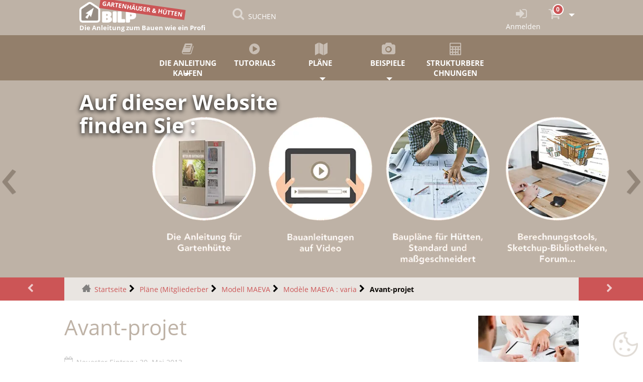

--- FILE ---
content_type: text/html; charset=utf-8
request_url: https://gartenhaus.bilp.de/plane-bereich-mitglied/modele-maeva/modele-maeva-variante-A-113/avant-projet/
body_size: 9113
content:
<!DOCTYPE HTML><html class="page_rubrique ltr de no-js" xmlns="http://www.w3.org/1999/xhtml" xml:lang="de" lang="de" dir="ltr"><head><base href="https://gartenhaus.bilp.de/"><meta http-equiv="Content-Type" content="text/html; charset=utf-8" /><title>Avant-projet ▷ [DE] BAUANLEITUNG und PLÄNE FÜR&nbsp;(…)</title><meta name="description" content="Dans cette rubrique, vous effectuez les premiers pas de votre projet. Cela vous permettra de décider "est-ce que j'y vais ou pas ?". En (…)"/><link rel="canonical" href="https://cabane.bilp.fr/plans-espace-membre/modele-carina/modele-carina-variante-C/avant-projet/" /><link rel="alternate" type="application/rss+xml" title="Diese Rubrik per RSS einbinden" href="spip.php?page=backend&amp;id_rubrique=114" /><meta name="viewport" content="width=device-width, initial-scale=1.0"><link rel='stylesheet' href='sites/gartenhaus.bilp.de/local/cache-css/58e28ad68f6a058dd81dfcfce6a4596d.css?1768825122' type='text/css' /><style type="text/css"><![CDATA[/*></style><link rel='stylesheet' type='text/css' media='all' href='' /></head><body><div class="page"><div><nav class="navbar navbar-expand-sm navbar-dark first-nav sticky-top"><button class="navbar-toggler" type="button" data-toggle="collapse" data-target="#navbar2"><span class="navbar-toggler-icon"></span></button><a href="/" class="navbar-brand position-relative no_slogan" id="mobbrand" style="display: none;"></a><div class="navbar-collapse collapse" id="navbar2"><ul id= barrenav class="nav navbar-nav nav"><li class="menu-entree item"><a class="navbar-brand slogan" href="https://gartenhaus.bilp.de"><img src="plugins/auto/bilp_bs4/images/logo_site.png" alt='&#9655; [DE] BAUANLEITUNG und PL&#196;NE F&#220;R GARTENH&#196;USER &#38; H&#220;TTEN zum Selberbauen' /><p class ="slogan">Die Anleitung zum Bauen wie ein Profi </p><div class="tag">GARTENHÄUSER &amp; HÜTTEN</div></a></li><li class="menu-entree item menu-items__item menu-items__item_recherche nohoverbarre"><a href="/plane-bereich-mitglied/modele-maeva/modele-maeva-variante-A-113/avant-projet/#" class="menu-items__lien" data-toggle="modal" data-target="#bilp_recherche_modal"><i class="modele-icone icone-search"></i><p class="visible-lg-inline visible-md-inline visible-xs-inline">SUCHEN</p></a></li><span id="menu_espace"></span><li class="menu-entree item right"><a title="Anmelden" href="spip.php?page=connexion&amp;urlok=%2Fplane-bereich-mitglied%2Fmodele-maeva%2Fmodele-maeva-variante-A-113%2Favant-projet%2F" rel="nofollow"><i class="modele-icone icone-login"></i><p class="d-none d-lg-inline">Anmelden</p></a><li class="menu-panier menu-entree dropdown item right"><a href="spip.php?page=panier" class="dropdown-toggle" data-toggle="" data-hover="dropdown"><span id="qte_prod_panier" class="bgc-link-color"> 0 </span><i class="modele-icone icone-panier"></i>&nbsp;<b class="caret"></b></a><ul id="mettre_a_jour_panier" class="dropdown-menu fullwidth"><div id="content-panier"></div><div id="aside-panier"></div></ul></ul></div></nav><nav class="navbar navbar-expand-sm second-nav sticky-top"><button class="navbar-toggler" type="button" data-toggle="collapse" data-target="#rrtt" style="display: none;"><span class="navbar-toggler-icon"></span></button><a href="/" class="navbar-brand" style="display: none;"></a><div class="navbar-collapse collapse" id="navbar2"><ul id= barrenav2 class="nav navbar-nav nav title-under spread spread5"><li class="menu-entree dropdown item"><a title="Die ANLEITUNG kaufen" href=""><i class="modele-icone icone-book"></i><p class="visible-lg-inline visible-md-inline visible-xs-inline">Die ANLEITUNG kaufen</p></a><div class="dropdown"><span data-target="#" class="dropdown-toggle" data-toggle="dropdown" data-hover="dropdown"> &nbsp; </span><ul class="dropdown-menu fullwidth use-grid"><li class="menu-entree item mt-item-grid"><a href=""><div></div></a></li><li class="menu-entree item mt-item-grid"><a href=""><div></div></a></li><li class="menu-entree item mt-item-grid"><a href=""><div></div></a></li></ul></div></li><li class="menu-entree item menu-items__item menu-items__item_objet menu-items__item_rubrique"><a href="tutorial-videos/" class="menu-items__lien"><i class="modele-icone icone-video"></i><p class="visible-md-inline visible-lg-inline visible-xs-inline">Tutorials</p></a></li><li class="menu-entree dropdown item menu-items__item menu-items__item_texte-libre"><a title="Pläne" href="/plane-bereich-mitglied/modele-maeva/modele-maeva-variante-A-113/avant-projet/#" class="dropdown-toggle" data-toggle="" data-hover="dropdown" class="texte_libre menu-items__texte"><i class="modele-icone icone-plan"></i><p class="visible-md-inline visible-lg-inline visible-xs-inline">Pläne</p>&nbsp;<b class="caret"></b></a><ul class="dropdown-menu "><li class="menu-entree item menu-items__item menu-items__item_objet menu-items__item_rubrique"><a href="plane/" class="menu-items__lien"><i class="modele-icone icone-plan"></i>Standardpläne</a></li></ul></li><li class="menu-entree dropdown item menu-items__item menu-items__item_texte-libre"><a title="Beispiele" href="/plane-bereich-mitglied/modele-maeva/modele-maeva-variante-A-113/avant-projet/#" class="dropdown-toggle" data-toggle="" data-hover="dropdown" class="texte_libre menu-items__texte"><i class="modele-icone icone-exemple"></i><p class="visible-md-inline visible-lg-inline visible-xs-inline">Beispiele</p>&nbsp;<b class="caret"></b></a><ul class="dropdown-menu "><li class="menu-entree item menu-items__item menu-items__item_objet menu-items__item_rubrique"><a href="beispiele-fuer-umsetzung/gartenhaus/" class="menu-items__lien">Gartenhaus</a></li><li class="menu-entree item menu-items__item menu-items__item_objet menu-items__item_rubrique"><a href="beispiele-fuer-umsetzung/baumhaeuser/" class="menu-items__lien">Baumhäuser</a></li><li class="menu-entree item menu-items__item menu-items__item_objet menu-items__item_rubrique"><a href="beispiele-fuer-umsetzung/bau-anbauhaus/" class="menu-items__lien">Gasthäuschen, Anbauten und Häuschen</a></li><li class="menu-entree item menu-items__item menu-items__item_objet menu-items__item_rubrique"><a href="beispiele-fuer-umsetzung/poolhaeuser/" class="menu-items__lien">Poolhäuser</a></li></ul></li><li class="menu-entree item menu-items__item menu-items__item_objet menu-items__item_rubrique"><a href="tools-berechnung-kompatibel/" class="menu-items__lien"><i class="modele-icone icone-calc"></i><p class="visible-md-inline visible-lg-inline visible-xs-inline">Strukturberechnungen </p></a></li></ul></div></nav><div id="undernav"></div><div class="header" id="header"><div><div id="myCarousel" class="carousel slide carousel-header" data-ride="carousel"><div class="carousel-inner"><div class="carousel-item active" style="transition:transform 1s ease ;height:392px;" ><div style="height: 392px;"><img class="fond-carousel right" style="height:392px;" data-src="sites/gartenhaus.bilp.de/local/cache-gd2/1a/2b6cb20f9a1576a122b4e78ff015e0.webp?1743579981" alt="Auf dieser Website finden Sie : " loading="lazy"><div class="container-fluid"><div class="carousel-caption" style="margin-top:20px;"><div class="h1">Auf dieser Website finden Sie : </div><div class="h2"></div><div class="lead"></div></div></div></div></div><div class="carousel-item" style="transition:transform 1s ease ;height:392px;" ><div style="height: 392px;"><img class="fond-carousel darker" style="height:392px;" data-src="sites/gartenhaus.bilp.de/local/cache-gd2/88/396c2655e55f5c8aab0720978bab8d.webp?1743579982" alt="Bauen Sie Ihr Gartenhaus " loading="lazy"><div class="container-fluid"><div class="carousel-caption" style="margin-top:20px;"><div class="h1">Bauen Sie Ihr Gartenhaus </div><div class="h2"><p>Und seien Sie stolz darauf</p></div><div class="lead"><ul class="spip" role="list"><li> Gartenhaus, Geräteschuppen oder einfach nur ein Ort zum Entspannen.</li><li> Machen Sie Ihren Kindern und Ihrer Familie eine Freude.</li></ul><p><a class="btn btn-default left" title="Sofortiger Zugang" href="videos-tutos/" ><i class="icone-dans-bouton icone-lire-plus"></i>Weitere Informationen</a></p></div></div></div></div></div><div class="carousel-item" style="transition:transform 1s ease ;height:392px;" ><div style="height: 392px;"><img class="fond-carousel right" style="height:392px;" data-src="sites/gartenhaus.bilp.de/local/cache-gd2/c6/db37e92a7a717c722ddfeb87aa3f7c.webp?1743579982" alt="Pflanzen Sie einen Baum ! " loading="lazy"><div class="container-fluid"><div class="carousel-caption" style="margin-top:20px;"><div class="h1">Pflanzen Sie einen Baum ! </div><div class="h2"><p>Beim Kauf einer Anleitung</p></div><div class="lead"><ul class="spip" role="list"><li> BILP engagiert sich und nimmt am reforestACTION-Programm teil.</li><li> In einigen Jahren wird der Kauf Ihrer Anleitung einen Baum hervorgebracht haben.</li><li> Für Ihre Kinder wird es Bauholz sein, weniger Kohlenstoff in der Atmosphäre, grüne Energie, eine gesündere, schönere Umwelt.</li></ul><p><a class="btn btn-default left" href="https://www.bilp.de/wiederaufforstung" ><i class="icone-dans-bouton icone-lire-plus"></i>Weitere Informationen</a></p></div></div></div></div></div><div class="carousel-item" style="transition:transform 1s ease ;height:392px;" ><div style="height: 392px;"><img class="fond-carousel darker" style="height:392px;" data-src="sites/gartenhaus.bilp.de/local/cache-gd2/fd/441b3e49963ede7cbc065804574daa.webp?1743579982" alt="Das traumhafte Gartenhaus" loading="lazy"><div class="container-fluid"><div class="carousel-caption" style="margin-top:20px;"><div class="h1">Das traumhafte Gartenhaus</div><div class="h2"><p>Ihrer Kinder</p></div><div class="lead"><ul class="spip" role="list"><li> Spaß und Lachen sind garantiert.</li><li> Seien Sie stolz darauf, dass Sie es selbst für Ihre Familie gebaut haben.</li></ul><p><a class="btn btn-default left" title="Sofortiger Zugang" href="280-guide-cabane-abris-de-jardin.html" ><i class="icone-dans-bouton icone-lire-plus"></i>Weitere Informationen</a></p></div></div></div></div></div><div class="carousel-item" style="transition:transform 1s ease ;height:392px;" ><div style="height: 392px;"><img class="fond-carousel right" style="height:392px;" data-src="sites/gartenhaus.bilp.de/local/cache-gd2/d3/64b28ef25cd713318e51a551b52cea.webp?1743579982" alt="PACK ab 39€ " loading="lazy"><div class="container-fluid"><div class="carousel-caption" style="margin-top:20px;"><div class="h1">PACK ab 39€ </div><div class="h2"><p>Premium, Deluxe oder Gold</p></div><div class="lead"><ul class="spip" role="list"><li> Die 300-seitige Anleitung zum Herunterladen.</li><li> Zugang zu einer Bibliothek von Stadtplänen.</li><li> Unveröffentlichte Videos in HD (mehr als 2 Stunden Schulung), Berechnungstools, SKETCHUP-Komponenten usw.</li></ul><p><a class="btn btn-default left" title="Sofortiger Zugang" href="280-guide-cabane-abris-de-jardin.html" ><i class="icone-dans-bouton icone-lire-plus"></i>Weitere Informationen</a></p></div></div></div></div></div><div class="carousel-item" style="transition:transform 1s ease ;height:392px;" ><div style="height: 392px;"><img class="fond-carousel darker" style="height:392px;" data-src="sites/gartenhaus.bilp.de/local/cache-gd2/13/11fd60e507ae43d8b7231a9ec3901c.webp?1743579982" alt="Ihr vollständiger Plan " loading="lazy"><div class="container-fluid"><div class="carousel-caption" style="margin-top:20px;"><div class="h1">Ihr vollständiger Plan </div><div class="h2"><p>Wie ein Profi</p></div><div class="lead"><ul class="spip" role="list"><li> Maßgeschneidert, von einem Profi erstellt.</li><li> Hochwertige Komplettmappe für 670.80&nbsp;€.</li></ul><p><a class="btn btn-default left" title="Sofortiger Zugang" href="3109--plan-abri-cabane.html" ><i class="icone-dans-bouton icone-lire-plus"></i>Weitere Informationen</a></p></div></div></div></div></div><div class="carousel-item" style="transition:transform 1s ease ;height:392px;" ><div style="height: 392px;"><img class="fond-carousel left" style="height:392px;" data-src="sites/gartenhaus.bilp.de/local/cache-gd2/a9/e55452d19cf14bb7821df6f5d75b15.webp?1743579982" alt="Das BARBARA-Modell" loading="lazy"><div class="container-fluid"><div class="carousel-caption" style="margin-top:20px;"><div class="h1">Das BARBARA-Modell</div><div class="h2"><p>Bauen Sie es selbst</p></div><div class="lead"><ul class="spip" role="list"><li> Baupläne, die aus Dutzenden von Brettern bestehen, zum Herunterladen (PDF),</li><li> Materialstückliste im EXCEL-Format,</li><li> ist zusammen mit vielen anderen Vorlagen in der Bauplanbibliothek enthalten,</li><li> für unsere Mitglieder reserviert (Kauf eines Packs).</li></ul><p><a class="btn btn-default left" title="Laden Sie Ihre Pläne herunter" href="plane/" ><i class="icone-dans-bouton icone-lire-plus"></i>Weitere Informationen</a></p></div></div></div></div></div><div class="carousel-item" style="transition:transform 1s ease ;height:392px;" ><div style="height: 392px;"><img class="fond-carousel left" style="height:392px;" data-src="sites/gartenhaus.bilp.de/local/cache-gd2/25/acfe6618f61cf7415999ca61f5d872.webp?1743579982" alt="Das CLARA-Modell " loading="lazy"><div class="container-fluid"><div class="carousel-caption" style="margin-top:20px;"><div class="h1">Das CLARA-Modell </div><div class="h2"><p>Bauen Sie es selbst</p></div><div class="lead"><ul class="spip" role="list"><li> Baupläne, die aus Dutzenden von Brettern bestehen, zum Herunterladen (PDF),</li><li> Materialstückliste im EXCEL-Format,</li><li> ist zusammen mit vielen anderen Vorlagen in der Bauplanbibliothek enthalten,</li><li> für unsere Mitglieder reserviert (Kauf eines Packs).</li></ul><p><a class="btn btn-default left" title="Laden Sie Ihre Pläne herunter" href="plane/" ><i class="icone-dans-bouton icone-lire-plus"></i>Weitere Informationen</a></p></div></div></div></div></div><div class="carousel-item" style="transition:transform 1s ease ;height:392px;" ><div style="height: 392px;"><img class="fond-carousel left" style="height:392px;" data-src="sites/gartenhaus.bilp.de/local/cache-gd2/74/962cf1522120d15e4bebde3a1cfc09.webp?1743579982" alt="Das ANITA -Modell" loading="lazy"><div class="container-fluid"><div class="carousel-caption" style="margin-top:20px;"><div class="h1">Das ANITA -Modell</div><div class="h2"><p>Bauen Sie es selbst</p></div><div class="lead"><ul class="spip" role="list"><li> Baupläne, die aus Dutzenden von Brettern bestehen, zum Herunterladen (PDF),</li><li> Materialstückliste im EXCEL-Format,</li><li> ist zusammen mit vielen anderen Vorlagen in der Bauplanbibliothek enthalten,</li><li> für unsere Mitglieder reserviert (Kauf eines Packs).</li></ul><p><a class="btn btn-default left" title="Bauen Sie es selbst" href="plane/" ><i class="icone-dans-bouton icone-lire-plus"></i>Weitere Informationen</a></p></div></div></div></div></div><div class="carousel-item" style="transition:transform 1s ease ;height:392px;" ><div style="height: 392px;"><img class="fond-carousel right" style="height:392px;" data-src="sites/gartenhaus.bilp.de/local/cache-gd2/87/0b4429cfda675899d031b93ad49e4d.webp?1743579982" alt="BILP ist aktives Mitglied von : " loading="lazy"><div class="container-fluid"><div class="carousel-caption" style="margin-top:20px;"><div class="h1">BILP ist aktives Mitglied von : </div><div class="h2"></div><div class="lead"><p>Die UICB (Union industrieller Holzbauer) setzt sich für die Förderung des Holzbaus ein, und zwar in den Bereichen Technik, Marktentwicklung und Arbeitgebervertretung.</p></div></div></div></div></div></div><a class="carousel-control-prev" href="/plane-bereich-mitglied/modele-maeva/modele-maeva-variante-A-113/avant-projet/#myCarousel" data-slide="prev" data-target="#myCarousel"><span style="position: absolute; left :0px">&lsaquo;</span></a><a class="carousel-control-next" href="/plane-bereich-mitglied/modele-maeva/modele-maeva-variante-A-113/avant-projet/#myCarousel" data-slide="next" data-target="#myCarousel"><span style="position: absolute; right :0px">&rsaquo;</span></a></div></div></div><div><div class="bc_container"><a class="precsuiv prec mob-w-1" href="plane-bereich-mitglied/modele-maeva/modele-maeva-variante-A-113/" title="Mod&egrave;le MAEVA : variante B"></a><ul class="breadcrumb mob-h4-ftz"><li><a class="home" href="https://gartenhaus.bilp.de/">Startseite</a></li><li><a href="plane-bereich-mitglied/">Pläne (Mitgliederber</a></li><li><a href="plane-bereich-mitglied/modele-maeva/">Modell MAEVA</a></li><li><a href="plane-bereich-mitglied/modele-maeva/modele-maeva-variante-A-113/">Modèle MAEVA : varia</a></li><li class="active"><span class="on active">Avant-projet</span></li></ul><a class="precsuiv suiv mob-w-1" href="plane-bereich-mitglied/modele-maeva/modele-maeva-variante-A-113/avant-projet/dimensions-generales-cabane" title="Dimensions g&eacute;n&eacute;rales de ma cabane"></i></a></div></div><div><div class="content" id="content"><section><header class="cartouche"><img src="sites/gartenhaus.bilp.de/local/cache-vignettes/L200xH133/4ecebe9978b92df396962be33963cf-e4590.webp?1743736445" class="spip_logo float-right mb-1" alt="Vorschaubild der Rubrik : Avant-projet"/><h1 class="crayon rubrique-titre-114 ">Avant-projet</h1><p class="publication"><time pubdate="pubdate" datetime="2013-05-30T16:48:29Z">Neuester Eintrag : 30. Mai 2013.</time></p></header><div class="main"><div class="crayon rubrique-texte-114 chapo"><p><p>Dans cette rubrique, vous effectuez les premiers pas de votre projet. Cela vous permettra de décider "est-ce que j&#8217;y vais ou pas ?". En particulier, vous aurez les dimensions globales de votre abri et en trouverez le prix estimatif. Puis vous gérez vos démarches administratives.</p></p></div><div class="boxinabox text-center d-flex flex-wrap clb list-style-none pt-1 pb-1"><div class="box col-12 col-sm-12 col-lg-6 col-xl-4 mb-2 normalize"><article><a href="plane-bereich-mitglied/modele-maeva/modele-maeva-variante-A-113/avant-projet/dimensions-generales-cabane"><img src="[data-uri]" data-src="sites/gartenhaus.bilp.de/local/cache-gd2/57/81300d84d75a1038b5781f53f18124.webp?1743736445" class="position-relative w-100" alt="Dimensions g&#233;n&#233;rales de ma cabane" loading="lazy" /><h2 class="cwh"><span class="crayon article-titre-316 ">Dimensions générales de ma cabane</span></h2 ></span></a></article></div><div class="box col-12 col-sm-12 col-lg-6 col-xl-4 mb-2 normalize"><article><a href="plane-bereich-mitglied/modele-maeva/modele-maeva-variante-A-113/avant-projet/estimation-cout"><img src="[data-uri]" data-src="sites/gartenhaus.bilp.de/local/cache-gd2/d9/dcda0c97bef46c08365af309f09944.webp?1743849207" class="position-relative w-100" alt="Estimation du co&#251;t" loading="lazy" /><h2 class="cwh"><span class="crayon article-titre-317 ">Estimation du coût</span></h2 ></span></a></article></div><div class="box col-12 col-sm-12 col-lg-6 col-xl-4 mb-2 normalize"><article><a href="plane-bereich-mitglied/modele-maeva/modele-maeva-variante-A-113/avant-projet/demarches-administratives"><img src="[data-uri]" data-src="sites/gartenhaus.bilp.de/local/cache-gd2/d0/2bccd56bbf5a4ce6d92e5c2f9674f8.webp?1743681396" class="position-relative w-100" alt="Mes d&#233;marches administratives" loading="lazy" /><h2 class="cwh"><span class="crayon article-titre-315 ">Mes démarches administratives</span></h2 ></span></a></article></div></div></div><footer></footer></section></div></div><div><div class="aside" id="aside"><aside><div class="mt-1 comments art accpterformum"><a href="/plane-bereich-mitglied/modele-maeva/modele-maeva-variante-A-113/avant-projet/#comments" id="comments"></a><a href="/plane-bereich-mitglied/modele-maeva/modele-maeva-variante-A-113/avant-projet/#forum" id="forum"></a><div class="comment-form mb-1"><div class="h2 icone-pencil icbf bgc-main-bilp cwh">Ich sage meine Meinung oder stelle eine Frage</div><div class="formulaire_spip formulaire_forum ajax presp" id="formulaire_forum"><fieldset class="info"><legend>Forum Mit Anmeldung</legend><p class="explication">Um an diesem Forum teilnehmen zu können, müssen Sie sich anmelden. Bitte tragen Sie weiter unten die Zugangsdaten ein, die Sie per Mail erhalten haben. Wenn Sie noch nicht angemeldet sind, können Sie sich online anmelden.</p><div class="retour-container d-flex align-items-center"><p class="retour"><a href="spip.php?page=login&amp;urlok=%2Fplane-bereich-mitglied%2Fmodele-maeva%2Fmodele-maeva-variante-A-113%2Favant-projet%2F">Login</a> | <a href="spip.php?page=identifiants&amp;amp;lang=de&amp;mode=6forum">Anmelden</a> | <a href="spip.php?page=spip_pass&amp;lang=de">Passwort vergessen?</a></p></div></fieldset></div></div></div></aside><div class="breve_en_encart crayon breve-texte-83 "><div class="crayon breve-titre-83 h2 bgc-main-bilp cwh">Je télécharge mon modèle N°8B</div><div class="crayon breve-texte-83 texte"><img src="sites/gartenhaus.bilp.de/local/cache-vignettes/L100xH100/breveon83-883bb.png?1727176092" class='spip_logo' width='100' height='100' alt="" /><div class="texte__breve"><p>Parcourez toutes les rubriques de ce modèle, voyez les avantages de chaque modèle par rapport à votre demande. Puis téléchargez votre PDF qui prendra en compte vos paramètres personnels. Vous pouvez ensuite l’imprimer.</p><div class="center"><a class="btn btn-default center" title="c'est gratuit !" rel="nofollow" href="article630" ><i class="icone-dans-bouton icone-suiv"></i>Commander le Pack PLANS+GUIDE</a></div></div></div></div></div></div><div><div class="bc_container"><a class="precsuiv prec mob-w-1" href="plane-bereich-mitglied/modele-maeva/modele-maeva-variante-A-113/" title="Mod&egrave;le MAEVA : variante B"></a><ul class="breadcrumb mob-h4-ftz"><li><a class="home" href="https://gartenhaus.bilp.de/">Startseite</a></li><li><a href="plane-bereich-mitglied/">Pläne (Mitgliederber</a></li><li><a href="plane-bereich-mitglied/modele-maeva/">Modell MAEVA</a></li><li><a href="plane-bereich-mitglied/modele-maeva/modele-maeva-variante-A-113/">Modèle MAEVA : varia</a></li><li class="active"><span class="on active">Avant-projet</span></li></ul><a class="precsuiv suiv mob-w-1" href="plane-bereich-mitglied/modele-maeva/modele-maeva-variante-A-113/avant-projet/dimensions-generales-cabane" title="Dimensions g&eacute;n&eacute;rales de ma cabane"></i></a></div><div class="footer mt-0" id="footer"><div class="colophon container-fluid mt-1"><div class="row"><div class="col-md-4 footer_box mb-1"><div id="int_links"><ul><li><a href="a/kontakt" title="" class=" d-flex align-items-center "><i class="modele-icone icone-contact"></i>Kontaktieren Sie uns </a></li><li><a href="a/A-G-B" title="" class=" d-flex align-items-center "><i class="modele-icone icone-legal"></i>A-G-B </a></li><li></li><li></li><li></li><li></li><li></li><li></li><li></li><li></li></ul></div></div><div class="col-md-4 footer_box d-flex justify-content-center mb-1"><div id="social" class="social-media2"><ul><li class="social-icons-facebook"><a href="https://www.facebook.com/groups/632597237547838/" target="_blank"></a></li><li class="social-icons-twitter"><a href="https://twitter.com/EditionsBILP" target="_blank"></a></li><li class="social-icons-youtube"><a href="https://www.youtube.com/user/megabricoleur" target="_blank"></a></li><li class="social-icons-linkedin"><a href="https://www.linkedin.com/feed/" target="_blank"></a></li><li class="social-icone-instagram"><a href="https://www.instagram.com/" target="_blank"></a></li><li class="social-icone-tiktok"><a href="https://www.tiktok.com/fr/" target="_blank"></a></li></ul><br class="nettoyeur" /></div></div><div class="col-md-4 footer_box mb-1"></div></div><div class="row"><div id="sites" class="col-12 cwh"><a href="https://kinderspielhauser.bilp.de" title="" class=" spip_out"> Kinderspielhäuser </a><span class="sep"> | </span><a href="https://carport.bilp.de/" title="" class=" spip_out"> Carports, Pavillons, Vordächer </a><span class="sep"> | </span><a href="https://holzterrasse.bilp.de/" title="" class=" spip_out"> Holzterrasse </a><span class="sep"> | </span><a href="https://pergola.bilp.de/" title="" class=" spip_out"> Pergolen & Gartenlauben </a><span class="sep"> | </span><a href="https://gloriette.bilp.de/" title="" class=" spip_out"> Gloriette & Gazebos </a><span class="sep"> | </span><a href="https://dach.bilp.de/" title="" class=" spip_out"> Dachanleitung </a><span class="sep"> | </span><a href="https://anbau.bilp.de/" title="" class=" spip_out"> Erweiterungen, Bungalows und Häuschen </a><span class="sep"> | </span><a href="https://garage.bilp.de/" title="" class=" spip_out"> Garagen </a><span class="sep"> | </span><a href="https://bauantrag.bilp.de/" title="" class=" spip_out"> Bauantrag </a></div></div><div class="row"><div id="last_lines" class="col-12 cwh"><p>BILP SARL</p><p>3 rue du Belvédère - 31120 - GOYRANS</p><p>SIRET 522 610 757 RCS Toulouse</p></div></div></div><div class="modal fade" id="myModal_panier" role="dialog"><div class="modal-dialog modal-lg" role="document"><div class="modal-content"><div class="modal-header"><span class="h2 modal-title mt-0">In den Warenkorb</span><button type="button" class="close" data-dismiss="modal" aria-label="Close"><span aria-hidden="true">&times;</span></button></div><input type="hidden" name="panier-success-e" value="Etwas ist nicht wie geplant gelaufen. Bitte versuchen Sie es noch einmal!"><input type="hidden" name="panier-success-s" value="Ihr Produkt wurde in den Warenkorb hinzugefügt!"><input type="hidden" name="panier-error" value="Ein Fehler ist beim Hinzufügen zu Ihrem Warenkorb aufgetreten, bitte versuchen Sie es erneut!"><div class="modal-body"><p></p></div><div class="modal-footer"><a href="spip.php?page=panier" class="col-sm-5 col-xs-12 btn btn-default"><i class="icone-dans-bouton icone-panier"></i>Meinen Warenkorb</a><button type="button" class="col-sm-5 col-xs-12 btn btn-default" data-dismiss="modal">Auf dieser Seite bleiben</button></div><div class="paypalc-spinner-trans"></div></div></div></div><div class="modal fade" id="bilp_recherche_modal" tabindex="-1" role="dialog" aria-labelledby="bilp_recherche_modalModalModalLabel" aria-hidden="true"><div class="modal-dialog" role="document"><div class="modal-content"><div class="modal-body" style="padding: 0;"><div class="formulaire_spip formulaire_recherche form-search" id="formulaire_recherche"><form action="spip.php?page=recherche" method="get"><div><input name="page" value="recherche" type="hidden"><div class="input-append input-group"><input type="search" class="search text search-query" name="recherche" id="recherche" accesskey="4" autocapitalize="off" autocorrect="off" placeholder="Suchen:" /><button type="submit" class="btn btn-outline-secondary icbf icone-search bgc-link-color" title="Suchen" ></button></div></div></form></div></div><div class="modal-footer"><button type="button" class="btn btn-default" data-dismiss="modal"> Beenden </button></div></div></div></div><div class="modal fade" id="mthDistModal" tabindex="-1" role="dialog" aria-labelledby="mth_dist_modalModalModalLabel" aria-hidden="true"><div class="modal-dialog" role="document"><div class="modal-content"><div class="modal-header"><label></label></div><div class="modal-body loading-animation"></div><div class="modal-footer"><button type="button" class="btn btn-default" data-dismiss="modal"> Beenden </button></div></div></div></div></div></div></div></div> <script type='text/javascript'>/*<![CDATA[*/(function(H){H.className=H.className.replace(/\bno-js\b/,'js')})(document.documentElement);/*]]>*/</script><script type='text/javascript'>var var_zajax_content='content';</script><script>
var mediabox_settings={"auto_detect":true,"ns":"box","tt_img":true,"sel_g":"#documents_portfolio a[type='image\/jpeg'],#documents_portfolio a[type='image\/png'],#documents_portfolio a[type='image\/gif']","sel_c":".mediabox","str_ssStart":"Diaschau","str_ssStop":"Stop","str_cur":"{current}\/{total}","str_prev":"Zur\u00fcck","str_next":"Weiter","str_close":"Schlie\u00dfen","str_loading":"L\u00e4dt\u2026","str_petc":"Zum Schlie\u00dfen \u2019Esc\u2019 dr\u00fccken","str_dialTitDef":"Dialogbox","str_dialTitMed":"Medienanzeige","splash_url":"","lity":{"skin":"_simple-dark","maxWidth":"90%","maxHeight":"90%","minWidth":"400px","minHeight":"","slideshow_speed":"2500","opacite":"0.9","defaultCaptionState":"expanded"}};
</script><script type='text/javascript' src='sites/gartenhaus.bilp.de/local/cache-js/b7a3f2db7dfcdbeec2af1d01554a166b.js?1768823542'></script><script type='text/javascript' src='plugins/auto/tarteaucitron-aee87-tarteaucitron-1.6.0/lib/tarteaucitron/tarteaucitron.js' id='tauc'></script><script type="text/javascript">
	tarteaucitron.init({
		"privacyUrl": "", /* Privacy policy url */
		"hashtag": "#tarteaucitron", /* Ouverture automatique du panel avec le hashtag */
		"cookieName": "tarteaucitron", /* Cookie name */
		"orientation": "middle", /* le bandeau doit être en haut (top), au milieu (middle) ou en bas (bottom) ? */
		"groupServices": false, /* Group services by category */
		"closePopup": true, /* Show a close X on the banner */
		/* Gestion petit bandeau */
		"showAlertSmall": false, /* afficher le petit bandeau en bas à droite ? */
		"cookieslist": false, /* Afficher la liste des cookies installés ? */
		/* Gestion de la petite icone Cookie */
		"showIcon": true, /* Show cookie Icon or not */
		"iconSrc" : "../sites/gartenhaus.bilp.de/IMG/tarteaucitron_icon.png",
		"iconPosition": "BottomRight", /* BottomRight, BottomLeft, TopRight and TopLeft */
		"adblocker": false, /* Afficher un message si un adblocker est détecté */
		/* Gestion grand bandeau */
		"DenyAllCta" : false, /* Show the deny all button */
		"AcceptAllCta" : true, /* Show the accept all button when highPrivacy on */
		"highPrivacy": true, /* Si true, affiche le bandeau de consentement. Sinon, le consentement est implicite. */
		"handleBrowserDNTRequest": true, /* If Do Not Track == 1, disallow all */
		"removeCredit": true, /* supprimer le lien vers la source ? */
		"useExternalCss": true, /* If false, the tarteaucitron.css file will be loaded */
		"useExternalJs": false, /* If false, the tarteaucitron.js file will be loaded */
		"moreInfoLink": false, /* Show more info link */
		"mandatory": false, /* Show a message about mandatory cookies */
		"googleConsentMode": true, /* Activer le Google Consent Mode v2 pour Google ads & GA4 */
		"bingConsentMode": true, /* Activer le Bing Consent Mode pour Clarity & Bing Ads */
		"softConsentMode": false, /* Soft consent mode (le consentement est requis pour charger les tags) */
	});
	var tarteaucitronCustomText = {
		"icon": 'Gestionnaire de cookies - ouverture d’une fenêtre'
	}
	var tarteaucitronForceLanguage = 'de';
</script><script type="text/javascript">
	jQuery('document').ready(function(){
		if(typeof tarteaucitron != "undefined"){
			tarteaucitron.user.facebookpixelMore = function(){
				}
			}
	})
</script><script type='text/javascript'> var CHEMIN_AJAX_COMPARATIF = 'plugins/auto/modele_comparatif/ajax/modal.php'; </script><script type="text/javascript">var chemin_mythelia='plugins/auto/mythelia_bs4/';var CHEMIN_AJAX=chemin_mythelia+'ajax';
	</script><script>$(document).ready(function(){$('#myCarousel').carousel();});</script><script type="application/ld+json">{"@context":"https://schema.org","@type":"BreadcrumbList","itemListElement":[{"@type":"ListItem","position":1,"name":"Startseite","item":"https://gartenhaus.bilp.de/"} , {"@type":"ListItem","position":2,"name":"Pl&#228;ne (Mitgliederbereich)","item":"https://gartenhaus.bilp.de/plane-bereich-mitglied/"} , {"@type":"ListItem","position":3,"name":"Modell MAEVA","item":"https://gartenhaus.bilp.de/plane-bereich-mitglied/modele-maeva/"} , {"@type":"ListItem","position":4,"name":"Mod&#232;le MAEVA : variante B","item":"https://gartenhaus.bilp.de/plane-bereich-mitglied/modele-maeva/modele-maeva-variante-A-113/"} , {"@type":"ListItem","position":5,"name":"Avant-projet","item":"https://gartenhaus.bilp.de/plane-bereich-mitglied/modele-maeva/modele-maeva-variante-A-113/avant-projet/"} ]}</script><script>$(document).ready(function(){$('[data-toggle="tooltip"]').tooltip({trigger:'hover'});});</script><script type="text/javascript">tarteaucitron.user.gtagUa = 'G-MXFXCE9MGC';
(tarteaucitron.job = tarteaucitron.job || []).push('gtag');
<ins class="adsbygoogle" style="display:inline-block;width:ptac_widthpx;height:ptac_heightpx" data-ad-client="ptac_ca_pub_xxxxxxxxxxxxxxx" data-ad-slot="ptac_ad_slot"></ins>(adsbygoogle = window.adsbygoogle || []).push({});
(tarteaucitron.job = tarteaucitron.job || []).push('adsense');
tarteaucitron.user.googletagmanagerId = 'G-MXFXCE9MGC';
(tarteaucitron.job = tarteaucitron.job || []).push('googletagmanager');
</script></body></html>


--- FILE ---
content_type: text/css
request_url: https://gartenhaus.bilp.de/sites/gartenhaus.bilp.de/local/cache-css/58e28ad68f6a058dd81dfcfce6a4596d.css?1768825122
body_size: 38372
content:
/* compact [
	plugins-dist/mediabox/lib/lity/lity.css?1768819774
	plugins-dist/mediabox/lity/css/lity.mediabox.css?1768819774
	plugins-dist/mediabox/lity/skins/_simple-dark/lity.css?1768819774
	plugins/auto/acces_restreint_partiel-e741b-v1.2.4/css/arp.css
	plugins/auto/cvt-upload-ba2a1-cvt-upload-v2.1.6/css/cvtupload.css?1740473853
	sites/gartenhaus.bilp.de/local/cache-scss/rubrique-cssify-98689cc.css?1768825122
	plugins/auto/glossaire_interne2/glossaire.css
	plugins/auto/spip_thelia/spipthelia.css
	plugins/auto/calcbois/css/calcbois.css
	sites/gartenhaus.bilp.de/local/cache-css/cssdyn-tarteaucitron_custom_css-35464c9d.css?1768823542
] 81.8% */

/* plugins-dist/mediabox/lib/lity/lity.css?1768819774 */
/*! Lity - v3.0.0-dev - 2020-04-26
* http://sorgalla.com/lity/
* Copyright (c) 2015-2020 Jan Sorgalla;Licensed MIT */
.lity-active,.lity-active body{overflow:hidden}
.lity{z-index:9990;position:fixed;top:0;right:0;bottom:0;left:0;white-space:nowrap;background:#0b0b0b;background:rgba(0,0,0,.9);outline:none!important;opacity:0;-webkit-transition:opacity .3s ease;-o-transition:opacity .3s ease;transition:opacity .3s ease}
.lity.lity-opened{opacity:1}
.lity.lity-closed{opacity:0}
.lity *{-webkit-box-sizing:border-box;-moz-box-sizing:border-box;box-sizing:border-box}
.lity-wrap{z-index:9990;position:fixed;top:0;right:0;bottom:0;left:0;text-align:center;outline:none!important}
.lity-wrap:before{content:'';display:inline-block;height:100%;vertical-align:middle;margin-right:-.25em}
.lity-loader{z-index:9991;color:#fff;position:absolute;top:50%;margin-top:-.8em;width:100%;text-align:center;font-size:14px;font-family:Arial,Helvetica,sans-serif;opacity:0;-webkit-transition:opacity .3s ease;-o-transition:opacity .3s ease;transition:opacity .3s ease}
.lity-loading .lity-loader{opacity:1}
.lity-container{z-index:9992;position:relative;text-align:left;vertical-align:middle;display:inline-block;white-space:normal;max-width:100%;max-height:100%;outline:none!important}
.lity-content{z-index:9993;width:100%;-webkit-transform:scale(1);-ms-transform:scale(1);-o-transform:scale(1);transform:scale(1);-webkit-transition:-webkit-transform .3s ease;transition:-webkit-transform .3s ease;-o-transition:-o-transform .3s ease;transition:transform .3s ease;transition:transform .3s ease,-webkit-transform .3s ease,-o-transform .3s ease}
.lity-loading .lity-content,.lity-closed .lity-content{-webkit-transform:scale(0.8);-ms-transform:scale(0.8);-o-transform:scale(0.8);transform:scale(0.8)}
.lity-content:after{content:'';position:absolute;left:0;top:0;bottom:0;display:block;right:0;width:auto;height:auto;z-index:-1;-webkit-box-shadow:0 0 8px rgba(0,0,0,.6);box-shadow:0 0 8px rgba(0,0,0,.6)}
.lity-close,.lity-close:hover,.lity-close:focus,.lity-close:active,.lity-close:visited{z-index:9994;width:35px;height:35px;position:fixed;right:0;top:0;-webkit-appearance:none;cursor:pointer;text-decoration:none;text-align:center;padding:0;color:#fff;font-style:normal;font-size:35px;font-family:Arial,Baskerville,monospace;line-height:35px;text-shadow:0 1px 2px rgba(0,0,0,.6);border:0;background:none;-webkit-box-shadow:none;box-shadow:none}
.lity-close::-moz-focus-inner{border:0;padding:0}
.lity-close:active{top:1px}
.lity-image img{max-width:100%;display:block;line-height:0;border:0}
.lity-iframe .lity-container{width:100%;max-width:964px}
.lity-iframe-container{width:100%;height:0;padding-top:56.25%;overflow:auto;pointer-events:auto;-webkit-transform:translateZ(0);transform:translateZ(0);-webkit-overflow-scrolling:touch}
.lity-iframe-container iframe{position:absolute;display:block;top:0;left:0;width:100%;height:100%;-webkit-box-shadow:0 0 8px rgba(0,0,0,.6);box-shadow:0 0 8px rgba(0,0,0,.6);background:#000}
.lity-hide{display:none}

/* plugins-dist/mediabox/lity/css/lity.mediabox.css?1768819774 */
.box_mediabox{display:block;margin:0;padding:0;width:auto;height:auto;background:none;border:0}
.box_mediabox:before{content:'';display:block;position:fixed;top:0;right:0;bottom:0;left:0;background:#000;opacity:0.9}
@media(min-width:500px){.box_mediabox .lity-container{max-width:90%;max-height:90%}}
@media(max-width:499.9px){.box_mediabox .lity-container{max-width:100%!important;max-height:100%!important}}
.box_mediabox.lity-height-set .lity-content{height:100%;min-height:0!important}
.box_mediabox.lity-image .lity-content{display:flex;justify-content:center;align-items:center}
.box_mediabox.lity-image .lity-image-figure{display:block;margin:0}
.box_mediabox.lity-image .lity-image-figure::before{content:'';display:block;position:absolute;left:0;top:0;width:100%;height:100%;z-index:-1;background-color:transparent;transition:background-color 0.25s ease-in 0.1s}
.box_mediabox.lity-image.lity-ready .lity-image-figure::before{background-color:#fff}
.lity-image-caption.min,.lity-image-caption.expanded{cursor:pointer}
.lity-image-caption.min .lity-image-caption-text{max-height:4.5rem;overflow:hidden;text-overflow:ellipsis;white-space:nowrap}
.lity-image-caption.min .spip_doc_titre,.lity-image-caption.min .spip_doc_descriptif,.lity-image-caption.min .spip_doc_credits{white-space:nowrap;overflow:hidden;text-overflow:ellipsis}
.lity-image-caption.min .spip_doc_descriptif:not(:first-child),.lity-image-caption.min .spip_doc_credits:not(:first-child){display:none}
.box_mediabox.lity-inline .lity-content,.box_mediabox.lity-ajax .lity-content{background:#fff}
.box_mediabox.lity-inline .lity-content>*,.box_mediabox.lity-ajax .lity-content-inner{overflow:auto;padding:1rem}
.mediabox-hide{display:none}
.box_mediabox .mediabox-hide{display:block}
.box_mediabox.lity-iframe .lity-iframe-container iframe{background:#fff}
.box_mediabox.lity-height-set.lity-iframe .lity-iframe-container{height:100%;padding:0;transform:none}
.lity-active body{height:auto!important;overflow:hidden!important}
.box_mediabox.lity-loading .lity-content{background:transparent}
.box_mediabox.lity-loading .lity-content:after{display:none}
.lity-loading .box-loading{display:block;position:absolute;top:50%;left:50%;margin-top:-2.5em;margin-left:-2.5em;width:5em;height:5em}
.lity-loading .box-loading:after{content:" ";display:block;width:4em;height:4em;margin:.5em;border-radius:50%;border:.375em solid #000;border-color:#000 #fff #000 #fff;opacity:0.5;animation:lds-dual-ring 1.2s linear infinite}
@keyframes lds-dual-ring{0%{transform:rotate(0deg)}
100%{transform:rotate(360deg)}}
.box_mediabox.lity-closing:before{opacity:0}
.lity-group-progress-bar{display:none;position:fixed;bottom:0;left:0;right:0;height:.33em}
.lity-slideshow .lity-group-progress-bar{display:block}
.lity-group-progress-bar-status{position:absolute;left:0;height:100%;top:0;background:#888}
.lity-no-transition-on-open .lity-content,.lity-no-transition .lity-content{transition:none!important}
.lity-no-transition-on-open-none.lity-loading .lity-content,.lity-no-transition.lity-loading .lity-content,.lity-no-transition.lity-closed .lity-content{-webkit-transform:none!important;-ms-transform:none!important;-o-transform:none!important;transform:none!important}
.lity-transition-on-open-slide-from-right .lity-content,.lity-transition-on-open-slide-from-left .lity-content{-webkit-transform:scale(1) translateX(0);-ms-transform:scale(1) translateX(0);-o-transform:scale(1) translateX(0);transform:scale(1) translateX(0)}
.lity-transition-on-open-slide-from-right.lity-loading .lity-content{-webkit-transform:scale(1) translateX(50vw);-ms-transform:scale(1) translateX(50vw);-o-transform:scale(1) translateX(50vw);transform:scale(1) translateX(50vw)}
.lity-transition-on-open-slide-from-left.lity-loading .lity-content{-webkit-transform:scale(1) translateX(-50vw);-ms-transform:scale(1) translateX(-50vw);-o-transform:scale(1) translateX(-50vw);transform:scale(1) translateX(-50vw)}
:root{--mediabox-sidebar-width:25rem;--mediabox-sidebar-height:calc(5rem + 20%);--mediabox-sidebar-close-size:2rem}
.box_mediabox.lity-sidebar:before{opacity:0.5}
.box_mediabox.lity-sidebar .lity-wrap{display:flex}
.box_mediabox.lity-sidebar .lity-container{position:relative;transition:transform 0.3s ease-in-out}
.box_mediabox.lity-sidebar .lity-content{height:100%;width:100%;min-width:initial;min-height:initial;transition:none!important;transform:none!important;padding-block-start:var(--mediabox-sidebar-close-size)}
.box_mediabox.lity-sidebar .lity-close{position:absolute;color:inherit;width:var(--mediabox-sidebar-close-size);height:var(--mediabox-sidebar-close-size);font-size:var(--mediabox-sidebar-close-size);line-height:var(--mediabox-sidebar-close-size)}
.box_mediabox.lity-sidebar-inline .lity-container{width:var(--mediabox-sidebar-width);max-width:100vw}
.box_mediabox.lity-sidebar-start .lity-wrap{justify-content:start}
.box_mediabox.lity-sidebar-start.lity-loading .lity-container,.box_mediabox.lity-sidebar-start.lity-closing .lity-container{transform:scale(1) translateX(-100%)}
.box_mediabox.lity-sidebar-end .lity-wrap{justify-content:end}
.box_mediabox.lity-sidebar-end.lity-loading .lity-container,.box_mediabox.lity-sidebar-end.lity-closing .lity-container{transform:scale(1) translateX(100%)}
.box_mediabox.lity-sidebar-block .lity-wrap:before{margin:0}
.box_mediabox.lity-sidebar-top .lity-container,.box_mediabox.lity-sidebar-bottom .lity-container{height:var(--mediabox-sidebar-height);max-height:100vw}
.box_mediabox.lity-sidebar-top.lity-loading .lity-container,.box_mediabox.lity-sidebar-top.lity-closing .lity-container{transform:scale(1) translateY(-100%)}
.box_mediabox.lity-sidebar-bottom .lity-wrap{align-items:end}
.box_mediabox.lity-sidebar-bottom.lity-loading .lity-container,.box_mediabox.lity-sidebar-bottom.lity-closing .lity-container{transform:scale(1) translateY(100%)}

/* plugins-dist/mediabox/lity/skins/_simple-dark/lity.css?1768819774 */
.box_mediabox:before{background:#000;opacity:0.9}
.box_mediabox button[class*="lity-"]:focus{outline:2px dotted #ccc}
.lity-close,.lity-close:hover,.lity-close:active,.lity-close:focus{top:4px;right:2px;width:2.5rem;height:2.5rem;line-height:2.5rem;font-size:2.5rem;color:#fff}
.lity-group-caption .lity-group-current{display:block;position:absolute;top:-1.5rem;right:0;color:#fff;font-weight:700}
.lity-loading .lity-group-caption .lity-group-current{left:50%;margin-left:-2.125em;width:4.5em;right:auto;text-align:center;top:50%;margin-top:-1.5em;color:#fff}
.lity-loading .lity-group-start-stop{display:none}
.lity-group-start-stop{display:block;position:absolute;top:-1.5rem;left:0;width:100%;text-align:center;color:#fff;font-weight:700}
.lity-group-start-stop button{display:inline-block;border:0;padding:0;margin:0;background:none;color:#fff}
.lity-group-start-stop button b{color:transparent}
.lity-group-start-stop button b::after{content:attr(title);display:inline-block;color:#fff;padding-right:.75em}
.lity-group-start-stop .lity-stop{display:none}
.lity-slideshow .lity-group-start-stop .lity-start{display:none}
.lity-slideshow .lity-group-start-stop .lity-stop{display:inline-block}
.lity-next,.lity-previous{display:block;border:0;padding:0;margin:0;position:fixed;border-radius:50%;left:-4.75rem;text-align:center;top:50%;margin-top:-6rem;width:8rem;height:12rem;cursor:pointer;-webkit-touch-callout:none;-webkit-user-select:none;-khtml-user-select:none;-moz-user-select:none;-ms-user-select:none;user-select:none;background:rgba(0,0,0,0)}
.lity-next[disabled],.lity-previous[disabled]{display:none}
.lity-next{left:auto;right:-4.75rem;text-align:right}
.lity-next:hover,.lity-previous:hover,.lity-next:active,.lity-previous:active,.lity-next:focus,.lity-previous:focus{background:rgba(255,255,255,.05)}
.lity-next b,.lity-previous b{display:inline-block;position:absolute;top:50%;left:5.5rem;font-size:3rem;line-height:3rem;margin-top:-1.5rem;text-shadow:0 0 10px #000;color:#fff;font-style:normal;opacity:0.5}
.lity-next b{right:5.5rem;left:auto}
.lity-next:hover b,.lity-previous:hover b,.lity-next:active b,.lity-previous:active b,.lity-next:focus b,.lity-previous:focus b{display:inline-block;opacity:1}
.lity-image-caption{display:block;position:absolute;left:0;right:0;bottom:0;background:rgba(0,0,0,0.25);color:#fff;font-style:italic;padding:1rem}

/* plugins/auto/acces_restreint_partiel-e741b-v1.2.4/css/arp.css */
.liste_doc{display:inline-block}
.liste_doc ul{margin:0 0 15px;padding:0}
.liste_doc li{list-style:none;margin:5px;display:inline-block}

/* plugins/auto/cvt-upload-ba2a1-cvt-upload-v2.1.6/css/cvtupload.css?1740473853 */
.formulaire_spip .saisie_fichiers input[type=file]{display:block;margin-bottom:1em}
.cvtup-fichier-precedent{display:block;width:100%;overflow:auto;margin-bottom:1em;border:1px solid #DDD;border-radius:5px}
.cvtup-fichier-precedent .cvtup-description,.cvtup-fichier-precedent .cvtup-action{display:block;overflow:visible;padding:.5em;vertical-align:top}
.cvtup-fichier-precedent .cvtup-description{overflow:visible}
.cvtup-fichier-precedent .cvtup-description img{max-width:100%;height:auto;margin-bottom:.5em}
.cvtup-fichier-precedent .cvtup-description .cvtup-filename{display:block}
.cvtup-fichier-precedent .cvtup-action label{display:inline}
.cvtup-fichier-precedent .cvtup-remplacer{clear:both;padding:.5em}

/* sites/gartenhaus.bilp.de/local/cache-scss/rubrique-cssify-98689cc.css?1768825122 */
@charset "UTF-8";table#debug-nav{display:none}
/*!
* Bootstrap v4.4.1 (https://getbootstrap.com/)
* Copyright 2011-2019 The Bootstrap Authors
* Copyright 2011-2019 Twitter,Inc.
* Licensed under MIT (https://github.com/twbs/bootstrap/blob/master/LICENSE)
*/
:root{--blue:#007FFF;--indigo:#6610f2;--purple:#9954BB;--pink:#E671B8;--red:#F00;--orange:#FF5200;--yellow:#FFA500;--green:#3FB618;--teal:#20c997;--cyan:#17a2b8;--white:#fff;--gray:#6c757d;--gray-dark:#343a40;--primary:#BEB2A6;--secondary:#cc5556;--success:#3FB618;--info:#17a2b8;--warning:#FFA500;--danger:#CC5556;--light:#fff;--dark:#070401;--default:#CC5556;--breakpoint-xs:0;--breakpoint-sm:576px;--breakpoint-md:768px;--breakpoint-lg:992px;--breakpoint-xl:1200px;--font-family-sans-serif:-apple-system,BlinkMacSystemFont,"Segoe UI",Roboto,"Helvetica Neue",Arial,"Noto Sans","Liberation Sans",sans-serif,"Apple Color Emoji","Segoe UI Emoji","Segoe UI Symbol","Noto Color Emoji";--font-family-monospace:SFMono-Regular,Menlo,Monaco,Consolas,"Liberation Mono","Courier New",monospace}
*,*::before,*::after{box-sizing:border-box}
html{font-family:sans-serif;line-height:1.15;-webkit-text-size-adjust:100%;-webkit-tap-highlight-color:rgba(0,0,0,0)}
article,aside,figcaption,figure,footer,header,hgroup,main,nav,section{display:block}
body{margin:0;font-family:"Open Sans",Calibri,Candara,Arial,sans-serif;font-size:.875em;font-weight:400;line-height:1.42857143em;color:#070401;text-align:left;background-color:#fff;word-wrap:break-word}
[tabindex="-1"]:focus:not(:focus-visible){outline:0!important}
hr{box-sizing:content-box;height:0;overflow:visible}
p{margin-top:0;margin-bottom:1.42857143em}
abbr[title],abbr[data-original-title]{text-decoration:underline;text-decoration:underline dotted;cursor:help;border-bottom:0;text-decoration-skip-ink:none}
address{margin-bottom:1rem;font-style:normal;line-height:inherit}
ul,ol{margin-left:0;padding:0}
ol,ul,dl{margin-top:0;margin-bottom:1rem}
ol ol,ul ul,ol ul,ul ol{margin-bottom:0}
dt{font-weight:700}
dd{margin-bottom:.5rem;margin-left:0}
b,strong{font-weight:bolder}
small{font-size:80%}
sub,sup{position:relative;font-size:75%;line-height:0}
sub{bottom:-.25em}
sup{top:-.5em}
a{color:#CC5556;text-decoration:none;background-color:transparent}
a:hover{color:#b73738;text-decoration:none}
a:not([href]){color:inherit;text-decoration:none}
a:not([href]):hover{color:inherit;text-decoration:none}
pre,code,kbd,samp{font-family:SFMono-Regular,Menlo,Monaco,Consolas,"Liberation Mono","Courier New",monospace;font-size:1em}
figure{margin:0 0 1rem}
img{vertical-align:middle;border-style:none}
svg{overflow:hidden;vertical-align:middle}
table{border-spacing:5px;border-collapse:separate;width:100%}
caption{padding-top:.75rem;padding-bottom:.75rem;color:#6c757d;text-align:left;caption-side:bottom}
th{text-align:inherit}
form{margin:0}
button{border-radius:0}
button:focus{outline:1px dotted;outline:5px auto -webkit-focus-ring-color}
input,button,select,optgroup,textarea{margin:0;font-family:inherit;font-size:inherit;line-height:inherit}
button,input{overflow:visible}
button,select{text-transform:none}
select{word-wrap:normal}
option:disabled,select[disabled] > option{color:whitesmoke}
button,[type="button"],[type="reset"],[type="submit"]{-webkit-appearance:button}
button:not(:disabled),[type="button"]:not(:disabled),[type="reset"]:not(:disabled),[type="submit"]:not(:disabled){cursor:pointer}
button::-moz-focus-inner,[type="button"]::-moz-focus-inner,[type="reset"]::-moz-focus-inner,[type="submit"]::-moz-focus-inner{padding:0;border-style:none}
input[type="date"],input[type="time"],input[type="datetime-local"],input[type="month"]{-webkit-appearance:listbox}
textarea{overflow:auto;resize:auto}
fieldset{min-width:0;padding:0;margin:0;border:0}
legend{display:block;width:100%;max-width:100%;padding:0;font-size:28px;line-height:normal;color:#777;white-space:normal;border:0;border-bottom:none}
label{display:inline-block;max-width:100%;margin-bottom:5px;font-weight:700;display:inline-block;margin-bottom:.5rem}
progress{vertical-align:baseline}
[type="number"]::-webkit-inner-spin-button,[type="number"]::-webkit-outer-spin-button{height:auto}
[type="search"]{outline-offset:-2px;-webkit-appearance:none}
[type="search"]::-webkit-search-decoration{-webkit-appearance:none}::-webkit-file-upload-button{font:inherit;-webkit-appearance:button}
output{display:inline-block}
summary{display:list-item;cursor:pointer}
template{display:none}
[hidden]{display:none!important}
.img-fluid{max-width:100%;height:auto}
.img-thumbnail{padding:.25rem;background-color:#fff;border:1px solid #dee2e6;max-width:100%;height:auto}
.figure{display:inline-block}
.figure-img{margin-bottom:.5rem;line-height:1}
.figure-caption{font-size:90%;color:#6c757d}
.container{width:100%;padding-right:30px;padding-left:30px;margin-right:auto;margin-left:auto}
@media (min-width:576px){.container{max-width:540px}}
@media (min-width:768px){.container{max-width:720px}}
@media (min-width:992px){.container{max-width:960px}}
@media (min-width:1200px){.container{max-width:1140px}}
.container-fluid,.container-sm,.container-md,.container-lg,.container-xl{width:100%;padding-right:30px;padding-left:30px;margin-right:auto;margin-left:auto}
@media (min-width:576px){.container,.container-sm{max-width:540px}}
@media (min-width:768px){.container,.container-sm,.container-md{max-width:720px}}
@media (min-width:992px){.container,.container-sm,.container-md,.container-lg{max-width:960px}}
@media (min-width:1200px){.container,.container-sm,.container-md,.container-lg,.container-xl{max-width:1140px}}
.row{display:flex;flex-wrap:wrap;margin-right:-30px;margin-left:-30px}
.no-gutters{margin-right:0;margin-left:0}
.no-gutters > .col,.no-gutters > [class*="col-"]{padding-right:0;padding-left:0}
.col-1,.col-2,.col-3,.col-4,.col-5,.col-6,.col-7,.col-8,.col-9,.col-10,.col-11,.col-12,.col,.col-auto,.col-sm-1,.col-sm-2,.col-sm-3,.col-sm-4,.col-sm-5,.col-sm-6,.col-sm-7,.col-sm-8,.col-sm-9,.col-sm-10,.col-sm-11,.col-sm-12,.col-sm,.col-sm-auto,.col-md-1,.col-md-2,.col-md-3,.col-md-4,.col-md-5,.col-md-6,.col-md-7,.col-md-8,.col-md-9,.col-md-10,.col-md-11,.col-md-12,.col-md,.col-md-auto,.col-lg-1,.col-lg-2,.col-lg-3,.col-lg-4,.col-lg-5,.col-lg-6,.col-lg-7,.col-lg-8,.col-lg-9,.col-lg-10,.col-lg-11,.col-lg-12,.col-lg,.col-lg-auto,.col-xl-1,.col-xl-2,.col-xl-3,.col-xl-4,.col-xl-5,.col-xl-6,.col-xl-7,.col-xl-8,.col-xl-9,.col-xl-10,.col-xl-11,.col-xl-12,.col-xl,.col-xl-auto{position:relative;width:100%;padding-right:30px;padding-left:30px}
.col{flex-basis:0;flex-grow:1;max-width:100%}
.col-auto{flex:0 0 auto;width:auto;max-width:100%}
.col-1{flex:0 0 8.33333333%;max-width:8.33333333%}
.col-2{flex:0 0 16.66666667%;max-width:16.66666667%}
.col-3{flex:0 0 25%;max-width:25%}
.col-4{flex:0 0 33.33333333%;max-width:33.33333333%}
.col-5{flex:0 0 41.66666667%;max-width:41.66666667%}
.col-6{flex:0 0 50%;max-width:50%}
.col-7{flex:0 0 58.33333333%;max-width:58.33333333%}
.col-8{flex:0 0 66.66666667%;max-width:66.66666667%}
.col-9{flex:0 0 75%;max-width:75%}
.col-10{flex:0 0 83.33333333%;max-width:83.33333333%}
.col-11{flex:0 0 91.66666667%;max-width:91.66666667%}
.col-12{flex:0 0 100%;max-width:100%}
.order-first{order:-1}
.order-last{order:13}
@media (min-width:576px){.col-sm{flex-basis:0;flex-grow:1;max-width:100%}
.col-sm-auto{flex:0 0 auto;width:auto;max-width:100%}
.col-sm-1{flex:0 0 8.33333333%;max-width:8.33333333%}
.col-sm-2{flex:0 0 16.66666667%;max-width:16.66666667%}
.col-sm-3{flex:0 0 25%;max-width:25%}
.col-sm-4{flex:0 0 33.33333333%;max-width:33.33333333%}
.col-sm-5{flex:0 0 41.66666667%;max-width:41.66666667%}
.col-sm-6{flex:0 0 50%;max-width:50%}
.col-sm-7{flex:0 0 58.33333333%;max-width:58.33333333%}
.col-sm-8{flex:0 0 66.66666667%;max-width:66.66666667%}
.col-sm-9{flex:0 0 75%;max-width:75%}
.col-sm-10{flex:0 0 83.33333333%;max-width:83.33333333%}
.col-sm-11{flex:0 0 91.66666667%;max-width:91.66666667%}
.col-sm-12{flex:0 0 100%;max-width:100%}
.order-sm-first{order:-1}
.order-sm-last{order:13}}
@media (min-width:768px){.col-md{flex-basis:0;flex-grow:1;max-width:100%}
.col-md-auto{flex:0 0 auto;width:auto;max-width:100%}
.col-md-1{flex:0 0 8.33333333%;max-width:8.33333333%}
.col-md-2{flex:0 0 16.66666667%;max-width:16.66666667%}
.col-md-3{flex:0 0 25%;max-width:25%}
.col-md-4{flex:0 0 33.33333333%;max-width:33.33333333%}
.col-md-5{flex:0 0 41.66666667%;max-width:41.66666667%}
.col-md-6{flex:0 0 50%;max-width:50%}
.col-md-7{flex:0 0 58.33333333%;max-width:58.33333333%}
.col-md-8{flex:0 0 66.66666667%;max-width:66.66666667%}
.col-md-9{flex:0 0 75%;max-width:75%}
.col-md-10{flex:0 0 83.33333333%;max-width:83.33333333%}
.col-md-11{flex:0 0 91.66666667%;max-width:91.66666667%}
.col-md-12{flex:0 0 100%;max-width:100%}
.order-md-first{order:-1}
.order-md-last{order:13}}
@media (min-width:992px){.col-lg{flex-basis:0;flex-grow:1;max-width:100%}
.col-lg-auto{flex:0 0 auto;width:auto;max-width:100%}
.col-lg-1{flex:0 0 8.33333333%;max-width:8.33333333%}
.col-lg-2{flex:0 0 16.66666667%;max-width:16.66666667%}
.col-lg-3{flex:0 0 25%;max-width:25%}
.col-lg-4{flex:0 0 33.33333333%;max-width:33.33333333%}
.col-lg-5{flex:0 0 41.66666667%;max-width:41.66666667%}
.col-lg-6{flex:0 0 50%;max-width:50%}
.col-lg-7{flex:0 0 58.33333333%;max-width:58.33333333%}
.col-lg-8{flex:0 0 66.66666667%;max-width:66.66666667%}
.col-lg-9{flex:0 0 75%;max-width:75%}
.col-lg-10{flex:0 0 83.33333333%;max-width:83.33333333%}
.col-lg-11{flex:0 0 91.66666667%;max-width:91.66666667%}
.col-lg-12{flex:0 0 100%;max-width:100%}
.order-lg-first{order:-1}
.order-lg-last{order:13}}
@media (min-width:1200px){.col-xl{flex-basis:0;flex-grow:1;max-width:100%}
.col-xl-auto{flex:0 0 auto;width:auto;max-width:100%}
.col-xl-1{flex:0 0 8.33333333%;max-width:8.33333333%}
.col-xl-2{flex:0 0 16.66666667%;max-width:16.66666667%}
.col-xl-3{flex:0 0 25%;max-width:25%}
.col-xl-4{flex:0 0 33.33333333%;max-width:33.33333333%}
.col-xl-5{flex:0 0 41.66666667%;max-width:41.66666667%}
.col-xl-6{flex:0 0 50%;max-width:50%}
.col-xl-7{flex:0 0 58.33333333%;max-width:58.33333333%}
.col-xl-8{flex:0 0 66.66666667%;max-width:66.66666667%}
.col-xl-9{flex:0 0 75%;max-width:75%}
.col-xl-10{flex:0 0 83.33333333%;max-width:83.33333333%}
.col-xl-11{flex:0 0 91.66666667%;max-width:91.66666667%}
.col-xl-12{flex:0 0 100%;max-width:100%}
.order-xl-first{order:-1}
.order-xl-last{order:13}}
.form-control{display:block;width:100%;height:calc(1.5em + .75rem + 2px);padding:.375rem .75rem;font-size:.875rem;font-weight:400;line-height:1.5;color:#495057;background-color:#fff;background-clip:padding-box;border:1px solid #ced4da;border-radius:0}
.form-control::-ms-expand{background-color:transparent;border:0}
.form-control:-moz-focusring{color:transparent;text-shadow:0 0 0 #495057}
.form-control:focus{color:#495057;background-color:#fff;border-color:#f4f2f0;outline:0;box-shadow:0 0 0 .2rem rgba(190,178,166,0.25)}
.form-control::placeholder{color:#6c757d;opacity:1}
.form-control:disabled,.form-control[readonly]{background-color:#e9ecef;opacity:1}
select.form-control:focus::-ms-value{color:#495057;background-color:#fff}
.form-control-file,.form-control-range{display:block;width:100%}
.col-form-label{padding-top:calc(.375rem + 1px);padding-bottom:calc(.375rem + 1px);margin-bottom:0;font-size:inherit;line-height:1.5}
.col-form-label-lg{padding-top:calc(.5rem + 1px);padding-bottom:calc(.5rem + 1px);font-size:1.25rem;line-height:1.5}
.col-form-label-sm{padding-top:calc(.25rem + 1px);padding-bottom:calc(.25rem + 1px);font-size:.875rem;line-height:1.5}
.form-control-plaintext{display:block;width:100%;padding:.375rem 0;margin-bottom:0;font-size:.875rem;line-height:1.5;color:#212529;background-color:transparent;border:solid transparent;border-width:1px 0}
.form-control-plaintext.form-control-sm,.form-control-plaintext.form-control-lg{padding-right:0;padding-left:0}
.form-control-sm{height:calc(1.5em + .5rem + 2px);padding:.25rem .5rem;font-size:.875rem;line-height:1.5}
.form-control-lg{height:calc(1.5em + 1rem + 2px);padding:.5rem 1rem;font-size:1.25rem;line-height:1.5}
select.form-control[size],select.form-control[multiple]{height:auto}
textarea.form-control{height:auto}
.form-group{margin-bottom:1rem}
.form-text{display:block;margin-top:.25rem}
.form-row{display:flex;flex-wrap:wrap;margin-right:-5px;margin-left:-5px}
.form-row > .col,.form-row > [class*="col-"]{padding-right:5px;padding-left:5px}
.form-check{position:relative;display:block;padding-left:1.25rem}
.form-check-input{position:absolute;margin-top:.3rem;margin-left:-1.25rem}
.form-check-input[disabled] ~ .form-check-label,.form-check-input:disabled ~ .form-check-label{color:#6c757d}
.form-check-label{margin-bottom:0}
.form-check-inline{display:inline-flex;align-items:center;padding-left:0;margin-right:.75rem}
.form-check-inline .form-check-input{position:static;margin-top:0;margin-right:.3125rem;margin-left:0}
.form-inline{display:flex;flex-flow:row wrap;align-items:center}
.form-inline .form-check{width:100%}
@media (min-width:576px){.form-inline label{display:inline-block;align-items:center;justify-content:center;margin-bottom:0}
.form-inline .form-group{display:flex;flex:0 0 auto;flex-flow:row wrap;align-items:center;margin-bottom:0}
.form-inline .form-control{display:inline-block;width:auto;vertical-align:middle}
.form-inline .form-control-plaintext{display:inline-block}
.form-inline .input-group,.form-inline .custom-select{width:auto}
.form-inline .form-check{display:flex;align-items:center;justify-content:center;width:auto;padding-left:0}
.form-inline .form-check-input{position:relative;flex-shrink:0;margin-top:0;margin-right:.25rem;margin-left:0}
.form-inline .custom-control{align-items:center;justify-content:center}
.form-inline .custom-control-label{margin-bottom:0}}
a.btn.disabled,fieldset:disabled a.btn{pointer-events:none}
.btn-default{color:#fff;background-color:#CC5556;border-color:#CC5556}
.btn-default:hover{color:#fff;background-color:#c13a3b;border-color:#b73738}
.btn-default:focus,.btn-default.focus{color:#fff;background-color:#c13a3b;border-color:#b73738;box-shadow:0 0 0 .2rem rgba(212,111,111,0.5)}
.btn-default.disabled,.btn-default:disabled{color:#fff;background-color:#CC5556;border-color:#CC5556}
.btn-default:not(:disabled):not(.disabled):active,.btn-default:not(:disabled):not(.disabled).active,.show > .btn-default.dropdown-toggle{color:#fff;background-color:#b73738;border-color:#ad3435}
.btn-default:not(:disabled):not(.disabled):active:focus,.btn-default:not(:disabled):not(.disabled).active:focus,.show > .btn-default.dropdown-toggle:focus{box-shadow:0 0 0 .2rem rgba(212,111,111,0.5)}
body .btn:hover{color:white;text-shadow:0 0 9px white}
.btn-outline-default{color:#CC5556;border-color:#CC5556}
.btn-outline-default:hover{color:#fff;background-color:#CC5556;border-color:#CC5556}
.btn-outline-default:focus,.btn-outline-default.focus{box-shadow:0 0 0 .2rem rgba(204,85,86,0.5)}
.btn-outline-default.disabled,.btn-outline-default:disabled{color:#CC5556;background-color:transparent}
.btn-outline-default:not(:disabled):not(.disabled):active,.btn-outline-default:not(:disabled):not(.disabled).active,.show > .btn-outline-default.dropdown-toggle{color:#fff;background-color:#CC5556;border-color:#CC5556}
.btn-outline-default:not(:disabled):not(.disabled):active:focus,.btn-outline-default:not(:disabled):not(.disabled).active:focus,.show > .btn-outline-default.dropdown-toggle:focus{box-shadow:0 0 0 .2rem rgba(204,85,86,0.5)}
.btn-link{font-weight:400;color:#CC5556;text-decoration:none}
.btn-link:hover{color:#b73738;text-decoration:none}
.btn-link:focus,.btn-link.focus{text-decoration:none;box-shadow:none}
.btn-link:disabled,.btn-link.disabled{color:#6c757d;pointer-events:none}
.btn-lg{padding:.5rem 1rem;font-size:1.25rem;line-height:1.5;border-radius:0}
.btn-sm{padding:.25rem .5rem;font-size:.875rem;line-height:1.5;border-radius:0}
.btn-block{display:block;width:100%}
.btn-block + .btn-block{margin-top:.5rem}
input[type="submit"].btn-block,input[type="reset"].btn-block,input[type="button"].btn-block{width:100%}
.btn.btn-light{color:#67594b;background-color:#fcfaf8;border-color:#e9e5e1}
.fade:not(.show){opacity:0}
.collapse:not(.show){display:none}
.collapsing{position:relative;height:0;overflow:hidden}
.dropup,.dropright,.dropdown,.dropleft{position:relative}
.dropdown-toggle::after{display:inline-block;margin-left:.255em;vertical-align:.255em;content:"";border-top:.3em solid;border-right:.3em solid transparent;border-bottom:0;border-left:.3em solid transparent}
.dropdown-toggle:empty::after{margin-left:0}
.dropdown-menu{position:absolute;left:0;z-index:1000;display:none;float:left;min-width:10rem;font-size:1rem;color:#212529;text-align:left;list-style:none;border:1px solid rgba(0,0,0,0.15);padding:0 15px 15px;box-shadow:0 6px 12px rgba(0,0,0,0.5);margin:-6px 0 0;top:107%}
.dropdown-menu-left{right:auto;left:0}
.dropdown-menu-right{right:0;left:auto}
@media (min-width:576px){.dropdown-menu-sm-left{right:auto;left:0}
.dropdown-menu-sm-right{right:0;left:auto}}
@media (min-width:768px){.dropdown-menu-md-left{right:auto;left:0}
.dropdown-menu-md-right{right:0;left:auto}}
@media (min-width:992px){.dropdown-menu-lg-left{right:auto;left:0}
.dropdown-menu-lg-right{right:0;left:auto}}
@media (min-width:1200px){.dropdown-menu-xl-left{right:auto;left:0}
.dropdown-menu-xl-right{right:0;left:auto}}
.dropdown-menu[x-placement^="top"],.dropdown-menu[x-placement^="right"],.dropdown-menu[x-placement^="bottom"],.dropdown-menu[x-placement^="left"]{right:auto;bottom:auto}
.dropdown-divider{height:0;margin:.5rem 0;overflow:hidden;border-top:1px solid #e9ecef}
.dropdown-item{display:block;width:100%;padding:.25rem 1.5rem;clear:both;font-weight:400;color:#212529;text-align:inherit;white-space:nowrap;background-color:transparent;border:0}
.dropdown-item:hover,.dropdown-item:focus{color:#16181b;text-decoration:none;background-color:#e9ecef}
.dropdown-item.active,.dropdown-item:active{color:#fff;text-decoration:none;background-color:#BEB2A6}
.dropdown-item.disabled,.dropdown-item:disabled{color:#adb5bd;pointer-events:none;background-color:transparent}
.dropdown-menu.show{display:block}
.dropdown-header{display:block;padding:.5rem 1.5rem;margin-bottom:0;font-size:.875rem;color:#6c757d;white-space:nowrap}
.dropdown-item-text{display:block;padding:.25rem 1.5rem;color:#212529}
.input-group{position:relative;display:flex;flex-wrap:wrap;align-items:stretch;width:100%}
.nav{display:flex;flex-wrap:wrap;padding-left:0;margin-bottom:0;list-style:none}
.nav-link{display:block;padding:.5rem 1rem}
.nav-link:hover,.nav-link:focus{text-decoration:none}
.nav-link.disabled{color:#6c757d;pointer-events:none;cursor:default}
.nav-tabs .nav-item{margin-bottom:-1px}
.nav-tabs .nav-link.disabled{color:#6c757d;background-color:transparent;border-color:transparent}
.nav-tabs .nav-link.active,.nav-tabs .nav-item.show .nav-link{color:#555;background-color:#fcfaf8;border-color:#aaa #aaa transparent #aaa}
.nav-tabs .dropdown-menu{margin-top:-1px}
.nav-pills .nav-link.active,.nav-pills .show > .nav-link{color:#fff;background-color:#BEB2A6}
.nav-fill .nav-item{flex:1 1 auto;text-align:center}
.nav-justified .nav-item{flex-basis:0;flex-grow:1;text-align:center}
.tab-content > .tab-pane{display:none}
.tab-content > .active{display:block}
.navbar{position:relative;display:flex;flex-wrap:wrap;align-items:center;justify-content:space-between;padding:.5rem 1rem;border:0}
.navbar .container,.navbar .container-fluid,.navbar .container-sm,.navbar .container-md,.navbar .container-lg,.navbar .container-xl,.navbar > .container-sm,.navbar > .container-md,.navbar > .container-lg,.navbar > .container-xl{display:flex;flex-wrap:wrap;align-items:center;justify-content:space-between}
.navbar-brand{display:inline-block;padding-top:.3125rem;padding-bottom:.3125rem;margin-right:1rem;font-size:1.25rem;line-height:inherit;white-space:nowrap}
.navbar-brand:hover,.navbar-brand:focus{text-decoration:none}
.navbar-nav{display:flex;flex-direction:column;padding-left:0;margin-bottom:0;list-style:none;width:100%}
.navbar-nav .nav-link{padding-right:0;padding-left:0}
.navbar-nav .dropdown-menu{position:static;float:none}
.navbar-text{display:inline-block;padding-top:.5rem;padding-bottom:.5rem}
.navbar-collapse{flex-basis:100%;flex-grow:1;align-items:center;border-color:#e9e5e1}
.navbar-toggler{padding:.25rem .75rem;font-size:1.25rem;line-height:1;background-color:transparent;border:1px solid transparent}
.navbar-toggler:hover,.navbar-toggler:focus{text-decoration:none}
.navbar-toggler-icon{display:inline-block;width:1.5em;height:1.5em;vertical-align:middle;content:"";background:no-repeat center center;background-size:100% 100%}
@media (max-width:575.98px){.navbar-expand-sm > .container,.navbar-expand-sm > .container-fluid,.navbar-expand-sm > .container-sm,.navbar-expand-sm > .container-md,.navbar-expand-sm > .container-lg,.navbar-expand-sm > .container-xl{padding-right:0;padding-left:0}}
@media (min-width:576px){.navbar-expand-sm{flex-flow:row nowrap;justify-content:flex-start}
.navbar-expand-sm .navbar-nav{flex-direction:row}
.navbar-expand-sm .navbar-nav .dropdown-menu{position:absolute}
.navbar-expand-sm .navbar-nav .nav-link{padding-right:.5rem;padding-left:.5rem}
.navbar-expand-sm > .container,.navbar-expand-sm > .container-fluid,.navbar-expand-sm > .container-sm,.navbar-expand-sm > .container-md,.navbar-expand-sm > .container-lg,.navbar-expand-sm > .container-xl{flex-wrap:nowrap}
.navbar-expand-sm .navbar-collapse{display:flex!important;flex-basis:auto}
.navbar-expand-sm .navbar-toggler{display:none}}
@media (max-width:767.98px){.navbar-expand-md > .container,.navbar-expand-md > .container-fluid,.navbar-expand-md > .container-sm,.navbar-expand-md > .container-md,.navbar-expand-md > .container-lg,.navbar-expand-md > .container-xl{padding-right:0;padding-left:0}}
@media (min-width:768px){.navbar-expand-md{flex-flow:row nowrap;justify-content:flex-start}
.navbar-expand-md .navbar-nav{flex-direction:row}
.navbar-expand-md .navbar-nav .dropdown-menu{position:absolute}
.navbar-expand-md .navbar-nav .nav-link{padding-right:.5rem;padding-left:.5rem}
.navbar-expand-md > .container,.navbar-expand-md > .container-fluid,.navbar-expand-md > .container-sm,.navbar-expand-md > .container-md,.navbar-expand-md > .container-lg,.navbar-expand-md > .container-xl{flex-wrap:nowrap}
.navbar-expand-md .navbar-collapse{display:flex!important;flex-basis:auto}
.navbar-expand-md .navbar-toggler{display:none}}
@media (max-width:991.98px){.navbar-expand-lg > .container,.navbar-expand-lg > .container-fluid,.navbar-expand-lg > .container-sm,.navbar-expand-lg > .container-md,.navbar-expand-lg > .container-lg,.navbar-expand-lg > .container-xl{padding-right:0;padding-left:0}}
@media (min-width:992px){.navbar-expand-lg{flex-flow:row nowrap;justify-content:flex-start}
.navbar-expand-lg .navbar-nav{flex-direction:row}
.navbar-expand-lg .navbar-nav .dropdown-menu{position:absolute}
.navbar-expand-lg .navbar-nav .nav-link{padding-right:.5rem;padding-left:.5rem}
.navbar-expand-lg > .container,.navbar-expand-lg > .container-fluid,.navbar-expand-lg > .container-sm,.navbar-expand-lg > .container-md,.navbar-expand-lg > .container-lg,.navbar-expand-lg > .container-xl{flex-wrap:nowrap}
.navbar-expand-lg .navbar-collapse{display:flex!important;flex-basis:auto}
.navbar-expand-lg .navbar-toggler{display:none}}
@media (max-width:1199.98px){.navbar-expand-xl > .container,.navbar-expand-xl > .container-fluid,.navbar-expand-xl > .container-sm,.navbar-expand-xl > .container-md,.navbar-expand-xl > .container-lg,.navbar-expand-xl > .container-xl{padding-right:0;padding-left:0}}
@media (min-width:1200px){.navbar-expand-xl{flex-flow:row nowrap;justify-content:flex-start}
.navbar-expand-xl .navbar-nav{flex-direction:row}
.navbar-expand-xl .navbar-nav .dropdown-menu{position:absolute}
.navbar-expand-xl .navbar-nav .nav-link{padding-right:.5rem;padding-left:.5rem}
.navbar-expand-xl > .container,.navbar-expand-xl > .container-fluid,.navbar-expand-xl > .container-sm,.navbar-expand-xl > .container-md,.navbar-expand-xl > .container-lg,.navbar-expand-xl > .container-xl{flex-wrap:nowrap}
.navbar-expand-xl .navbar-collapse{display:flex!important;flex-basis:auto}
.navbar-expand-xl .navbar-toggler{display:none}}
.navbar-expand{flex-flow:row nowrap;justify-content:flex-start}
.navbar-expand > .container,.navbar-expand > .container-fluid,.navbar-expand > .container-sm,.navbar-expand > .container-md,.navbar-expand > .container-lg,.navbar-expand > .container-xl{padding-right:0;padding-left:0}
.navbar-expand .navbar-nav{flex-direction:row}
.navbar-expand .navbar-nav .dropdown-menu{position:absolute}
.navbar-expand .navbar-nav .nav-link{padding-right:.5rem;padding-left:.5rem}
.navbar-expand > .container,.navbar-expand > .container-fluid,.navbar-expand > .container-sm,.navbar-expand > .container-md,.navbar-expand > .container-lg,.navbar-expand > .container-xl{flex-wrap:nowrap}
.navbar-expand .navbar-collapse{display:flex!important;flex-basis:auto}
.navbar-expand .navbar-toggler{display:none}
.navbar-dark .navbar-brand{color:#fff}
.navbar-dark .navbar-brand:hover,.navbar-dark .navbar-brand:focus{color:#fff}
.navbar-dark .navbar-nav .nav-link{color:rgba(255,255,255,0.5)}
.navbar-dark .navbar-nav .nav-link:hover,.navbar-dark .navbar-nav .nav-link:focus{color:rgba(255,255,255,0.75)}
.navbar-dark .navbar-nav .nav-link.disabled{color:rgba(255,255,255,0.25)}
.navbar-dark .navbar-nav .show > .nav-link,.navbar-dark .navbar-nav .active > .nav-link,.navbar-dark .navbar-nav .nav-link.show,.navbar-dark .navbar-nav .nav-link.active{color:#fff}
.navbar-dark .navbar-toggler{color:rgba(255,255,255,0.5);border-color:rgba(255,255,255,0.1)}
.navbar-dark .navbar-toggler-icon{background-image:url("data:image/svg+xml,%3csvg xmlns='http://www.w3.org/2000/svg' width='30' height='30' viewBox='0 0 30 30'%3e%3cpath stroke='rgba%28255,255,255,0.5%29' stroke-linecap='round' stroke-miterlimit='10' stroke-width='2' d='M4 7h22M4 15h22M4 23h22'/%3e%3c/svg%3e")}
.navbar-dark .navbar-text{color:rgba(255,255,255,0.5)}
.navbar-dark .navbar-text a{color:#fff}
.navbar-dark .navbar-text a:hover,.navbar-dark .navbar-text a:focus{color:#fff}
.breadcrumb{display:flex;flex-wrap:wrap;align-items:baseline;padding:.75rem 1rem;list-style:none;margin:0;text-align:left;background-color:#e9e5e1}
.breadcrumb li{padding-left:5px}
.breadcrumb-item{float:left}
.breadcrumb-item + .breadcrumb-item{padding-left:.5rem}
.breadcrumb-item + .breadcrumb-item::before{display:inline-block;padding-right:.5rem;color:#6c757d}
.breadcrumb-item + .breadcrumb-item:hover::before{text-decoration:underline;text-decoration:none}
.breadcrumb-item.active{color:#67594b}
.breadcrumb > li + li:before,.breadcrumb-item + .breadcrumb-item::before{all:initial;font-family:"font-bilp";content:"";margin-right:10px}
.bc_container{width:100%;display:table}
.precsuiv{width:10%;text-align:center;display:table-cell;vertical-align:middle}
.precsuiv.prec:before,.precsuiv.suiv:before,.precsuiv .sommaire:before{margin:0;opacity:1}
.precsuiv.suiv:before{content:""}
.precsuiv.prec:before{content:""}
li.breadcrumb-item > ul.dropdown-menu{top:initial;z-index:3}
.dropdown-menu{padding:0 15px 15px;box-shadow:0 6px 12px rgba(0,0,0,0.5);margin:-5px 0 0}
.fil_ariane ul.declinaisonProduit{list-style-type:square;list-style-position:inside;max-height:200px;overflow-y:scroll;font-size:11px}
.fil_ariane ul.declinaisonProduit li{text-align:-webkit-auto;padding-left:30px;text-align:left}
.close{float:right;font-size:1.5rem;font-weight:700;line-height:1;color:#000;text-shadow:0 1px 0 #fff;opacity:0.5}
.close:hover{color:#000;text-decoration:none}
.close:not(:disabled):not(.disabled):hover,.close:not(:disabled):not(.disabled):focus{opacity:0.75}
button.close{padding:0;background-color:transparent;border:0}
a.close.disabled{pointer-events:none}
.modal-open{overflow:hidden}
.modal-open .modal{overflow-x:hidden;overflow-y:auto}
.modal{position:fixed;top:0;left:0;z-index:1050;display:none;width:100%;height:100%;overflow:hidden;outline:0}
.modal-dialog{position:relative;width:auto;margin:.5rem;pointer-events:none}
.modal.fade .modal-dialog{transform:translate(0,-50px)}
.modal.show .modal-dialog{transform:none}
.modal.modal-static .modal-dialog{transform:scale(1.02)}
.modal-dialog-scrollable{display:flex;max-height:calc(100% - 1rem)}
.modal-dialog-scrollable .modal-content{max-height:calc(100vh - 1rem);overflow:hidden}
.modal-dialog-scrollable .modal-header,.modal-dialog-scrollable .modal-footer{flex-shrink:0}
.modal-dialog-scrollable .modal-body{overflow-y:auto}
.modal-dialog-centered{display:flex;align-items:center;min-height:calc(100% - 1rem)}
.modal-dialog-centered::before{display:block;height:calc(100vh - 1rem);height:min-content;content:""}
.modal-dialog-centered.modal-dialog-scrollable{flex-direction:column;justify-content:center;height:100%}
.modal-dialog-centered.modal-dialog-scrollable .modal-content{max-height:none}
.modal-dialog-centered.modal-dialog-scrollable::before{content:none}
.modal-content{position:relative;display:flex;flex-direction:column;width:100%;pointer-events:auto;background-color:#fff;background-clip:padding-box;border:1px solid rgba(0,0,0,0.2);outline:0}
.modal-backdrop{position:fixed;top:0;left:0;z-index:1040;width:100vw;height:100vh;background-color:#000}
.modal-backdrop.fade{opacity:0}
.modal-backdrop.show{opacity:0.5}
.modal-header{display:flex;align-items:flex-start;justify-content:space-between;padding:1rem 1rem;border-bottom:1px solid #dee2e6}
.modal-header .close{padding:1rem 1rem;margin:-1rem -1rem -1rem auto}
.modal-title{margin-bottom:0;line-height:1.5}
.modal-body{position:relative;flex:1 1 auto;padding:1rem}
.modal-footer{display:flex;flex-wrap:wrap;align-items:center;justify-content:flex-end;padding:.75rem;border-top:1px solid #dee2e6}
.modal-footer > *{margin:.25rem}
.modal-scrollbar-measure{position:absolute;top:-9999px;width:50px;height:50px;overflow:scroll}
@media (min-width:576px){.modal-dialog{max-width:500px;margin:1.75rem auto}
.modal-dialog-scrollable{max-height:calc(100% - 3.5rem)}
.modal-dialog-scrollable .modal-content{max-height:calc(100vh - 3.5rem)}
.modal-dialog-centered{min-height:calc(100% - 3.5rem)}
.modal-dialog-centered::before{height:calc(100vh - 3.5rem);height:min-content}
.modal-sm{max-width:300px}}
@media (min-width:992px){.modal-lg,.modal-xl{max-width:900px}}
@media (min-width:1200px){.modal-xl{max-width:1140px}}
.tooltip{position:absolute;z-index:1070;display:block;margin:0;font-family:-apple-system,BlinkMacSystemFont,"Segoe UI",Roboto,"Helvetica Neue",Arial,"Noto Sans","Liberation Sans",sans-serif,"Apple Color Emoji","Segoe UI Emoji","Segoe UI Symbol","Noto Color Emoji";font-style:normal;font-weight:400;line-height:1.5;text-align:left;text-align:start;text-decoration:none;text-shadow:none;text-transform:none;letter-spacing:normal;word-break:normal;word-spacing:normal;white-space:normal;line-break:auto;font-size:.875rem;word-wrap:break-word;opacity:0}
.tooltip.show{opacity:0.9}
.tooltip .arrow{position:absolute;display:block;width:.8rem;height:.4rem}
.tooltip .arrow::before{position:absolute;content:"";border-color:transparent;border-style:solid}
.bs-tooltip-top,.bs-tooltip-auto[x-placement^="top"]{padding:.4rem 0}
.bs-tooltip-top .arrow,.bs-tooltip-auto[x-placement^="top"] .arrow{bottom:0}
.bs-tooltip-top .arrow::before,.bs-tooltip-auto[x-placement^="top"] .arrow::before{top:0;border-width:.4rem .4rem 0;border-top-color:#000}
.bs-tooltip-right,.bs-tooltip-auto[x-placement^="right"]{padding:0 .4rem}
.bs-tooltip-right .arrow,.bs-tooltip-auto[x-placement^="right"] .arrow{left:0;width:.4rem;height:.8rem}
.bs-tooltip-right .arrow::before,.bs-tooltip-auto[x-placement^="right"] .arrow::before{right:0;border-width:.4rem .4rem .4rem 0;border-right-color:#000}
.bs-tooltip-bottom,.bs-tooltip-auto[x-placement^="bottom"]{padding:.4rem 0}
.bs-tooltip-bottom .arrow,.bs-tooltip-auto[x-placement^="bottom"] .arrow{top:0}
.bs-tooltip-bottom .arrow::before,.bs-tooltip-auto[x-placement^="bottom"] .arrow::before{bottom:0;border-width:0 .4rem .4rem;border-bottom-color:#000}
.bs-tooltip-left,.bs-tooltip-auto[x-placement^="left"]{padding:0 .4rem}
.bs-tooltip-left .arrow,.bs-tooltip-auto[x-placement^="left"] .arrow{right:0;width:.4rem;height:.8rem}
.bs-tooltip-left .arrow::before,.bs-tooltip-auto[x-placement^="left"] .arrow::before{left:0;border-width:.4rem 0 .4rem .4rem;border-left-color:#000}
.tooltip-inner{max-width:200px;padding:.25rem .5rem;color:#fff;text-align:center;background-color:#000}
.carousel{position:relative}
.carousel.pointer-event{touch-action:pan-y}
.carousel-inner{position:relative;width:100%;overflow:hidden}
.carousel-inner::after{display:block;clear:both;content:""}
.carousel-item{position:relative;display:none;float:left;width:100%;margin-right:-100%;backface-visibility:hidden;transition:-webkit-transform 0.6s ease;transition:transform 0.6s ease;transition:transform 0.6s ease,-webkit-transform 0.6s ease}
.carousel-item.active,.carousel-item-next,.carousel-item-prev{display:block}
.carousel-item-next:not(.carousel-item-left),.active.carousel-item-right{transform:translateX(100%)}
.carousel-item-prev:not(.carousel-item-right),.active.carousel-item-left{transform:translateX(-100%)}
.carousel-fade .carousel-item{opacity:0;transition-property:opacity;transform:none}
.carousel-fade .carousel-item.active,.carousel-fade .carousel-item-next.carousel-item-left,.carousel-fade .carousel-item-prev.carousel-item-right{z-index:1;opacity:1}
.carousel-fade .active.carousel-item-left,.carousel-fade .active.carousel-item-right{z-index:0;opacity:0}
.carousel-control-prev,.carousel-control-next{position:absolute;top:0;bottom:0;z-index:1;display:flex;align-items:center;justify-content:center;width:30px;color:#67594b;text-align:center;opacity:0.5;z-index:10;top:40%;height:60px;margin-top:0;font-size:120px;text-shadow:0 1px 1px rgba(0,0,0,0.4);background-color:transparent;border:0}
.carousel-control-prev:hover,.carousel-control-prev:focus,.carousel-control-next:hover,.carousel-control-next:focus{color:#67594b;text-decoration:none;outline:0;opacity:0.9}
.carousel-control-prev:hover,.carousel-control-next:hover{background-color:transparent}
.carousel-control-prev{left:0}
.carousel-control-next{right:0}
.carousel-control-prev-icon,.carousel-control-next-icon{display:inline-block;width:20px;height:20px;background:no-repeat 50% / 100% 100%}
.carousel-control-prev-icon{background-image:url("data:image/svg+xml,%3csvg xmlns='http://www.w3.org/2000/svg' fill='%2367594b' width='8' height='8' viewBox='0 0 8 8'%3e%3cpath d='M5.25 0l-4 4 4 4 1.5-1.5L4.25 4l2.5-2.5L5.25 0z'/%3e%3c/svg%3e")}
.carousel-control-next-icon{background-image:url("data:image/svg+xml,%3csvg xmlns='http://www.w3.org/2000/svg' fill='%2367594b' width='8' height='8' viewBox='0 0 8 8'%3e%3cpath d='M2.75 0l-1.5 1.5L3.75 4l-2.5 2.5L2.75 8l4-4-4-4z'/%3e%3c/svg%3e")}
.carousel-indicators{position:absolute;right:0;bottom:0;left:0;z-index:15;display:flex;justify-content:center;padding-left:0;margin-right:30px;margin-left:30px;list-style:none}
.carousel-indicators li{box-sizing:content-box;flex:0 1 auto;width:30px;height:3px;margin-right:3px;margin-left:3px;text-indent:-999px;cursor:pointer;background-color:#fff;background-clip:padding-box;border-top:10px solid transparent;border-bottom:10px solid transparent;opacity:0.5}
.carousel-indicators .active{opacity:1}
.carousel-caption{right:15%;bottom:20px;left:15%;z-index:10;padding-top:20px;padding-bottom:20px;color:#fff;background-color:transparent;position:static;padding:0 20px;text-align:left;text-shadow:none}
@supports (position:sticky){.sticky-top{position:sticky;top:0;z-index:1020}}
.full-width-child{width:calc(100vw - 2.5px);position:relative;left:50%;right:50%;margin-left:-50vw;margin-right:-50vw;display:flow-root}
.fade-animation{opacity:1;transition:opacity 0.5s ease-in-out}
.fade-animation.fade-out{opacity:0}
.loading-animation{width:50px;height:50px;border:5px solid #e9e5e1;border-top:5px solid #67594b;border-radius:50%;animation:spin 1s linear infinite;margin:20px auto}
@keyframes spin{0%{transform:rotate(0deg)}
100%{transform:rotate(360deg)}}
.text-center{text-align:center}
.text-right{text-align:right}
.text-italic{font-style:italic}
.text-justify{text-align:justify}
.btn.disa{background-color:lightgray;padding:5px}
.p0{padding:0}
.p1{padding:30px}
.pt-1{padding-top:30px}
.pb-1{padding-bottom:30px}
.pl-1{padding-left:30px}
.m0{margin:0}
.mt-0{margin-top:0px}
.mt-1{margin-top:30px}
.mt-2{margin-top:60px}
.mt-3{margin-top:90px}
.mb-0{margin-bottom:0px}
.mb0-5{margin-bottom:15px}
.mb-1,.formulaire_spip.mb-1{margin-bottom:30px}
.mb-2{margin-bottom:60px}
.w-100{width:100%}
.w-fit-content{width:fit-content}
.mr-0{margin-right:0px}
.mr-1{margin-right:30px}
.ml-1{margin-left:30px}
@media only screen and (max-width:767px){.mob-mt0{margin-top:0px}
.mob-mt0-5{margin-top:15px}
.mob-pl0{padding-left:0px}
.mob-pr0{padding-right:0px}
div.mob-colc-1.ncolonne{-webkit-column-count:1;-moz-column-count:1;column-count:1}
.mob-pr1{padding-right:30px}
.mob-mb0{margin-bottom:0px}
.mob-mb0-5{margin-bottom:15px}
.mob-mr0-5{margin-right:15px}
.mob-w-1{width:30px}
.mob-w-2{width:60px}
.mob-w-100{width:100%}
.mob-float-left{float:left}
.mob-fz-inherit{font-size:inherit}
.mob-flex-column,.mob-flex-column.flex-row{flex-direction:column}}
.position-relative{position:relative}
.pe-none{pointer-events:none}
.fb42:before{font-size:42px}
.fz28{font-size:28px}
.brd50{border-radius:50%}
.list-style-none{list-style:none}
.d-block{display:block}
.d-grid{display:grid;display:-ms-grid}
.d-3col{grid-template-columns:repeat(3,1fr);gap:10px}
.d-grid-span-3{grid-column:span 3}
.d-flex{display:-webkit-box;display:-webkit-flex;display:-ms-flexbox;display:flex}
.d-inline-flex{display:inline-flex}
.flex-row{flex-direction:row}
.flex-row-reverse{flex-direction:row-reverse}
.flex-column{flex-direction:column}
.flex-column-reverse{flex-direction:column-reverse}
.flex-wrap{flex-wrap:wrap}
.flex-nowrap{flex-wrap:nowrap}
.flex-wrap-reverse{flex-wrap:wrap-reverse}
.justify-content-start{justify-content:flex-start}
.justify-content-end{justify-content:flex-end}
.justify-content-center{justify-content:center}
.justify-content-between{justify-content:space-between}
.justify-content-around{justify-content:space-around}
.justify-content-evenly{justify-content:space-evenly}
.align-items-start{align-items:flex-start}
.align-items-end{align-items:flex-end}
.align-items-center{align-items:center}
.align-self-start{align-self:flex-start}
.align-items-baseline{align-items:baseline}
.align-items-stretch{align-items:stretch}
.align-content-start{align-content:flex-start}
.align-content-end{align-content:flex-end}
.align-content-center{align-content:center}
.align-content-between{align-content:space-between}
.align-content-around{align-content:space-around}
.align-content-stretch{align-content:stretch}
.order-1{order:1}
.order-2{order:2}
.order-3{order:3}
.order-4{order:4}
.order-5{order:5}
.order-6{order:6}
.order-7{order:7}
.order-8{order:8}
.order-9{order:9}
.order-10{order:10}
.order-11{order:11}
.order-12{order:12}
.flex-grow-0{flex-grow:0}
.flex-grow-1{flex-grow:1}
.flex-shrink-0{flex-shrink:0}
.flex-shrink-1{flex-shrink:1}
.flex-break{flex-basis:100%;height:0}
@media print{*,*::before,*::after{text-shadow:none!important;box-shadow:none!important}
a:not(.btn){text-decoration:underline}
abbr[title]::after{content:" (" attr(title) ")"}
pre{white-space:pre-wrap!important}
pre,blockquote{border:1px solid #adb5bd;page-break-inside:avoid}
tr,img{page-break-inside:avoid}
p,h2,h3{orphans:3;widows:3}
h2,h3{page-break-after:avoid}
@page{size:a3}
body{min-width:992px!important}
.container{min-width:992px!important}
.navbar{display:none}
.badge{border:1px solid #000}
.table{border-collapse:collapse!important}
.table td,.table th{background-color:#fff!important}
.table-bordered th,.table-bordered td{border:1px solid #dee2e6!important}
.table-dark{color:inherit}
.table-dark th,.table-dark td,.table-dark thead th,.table-dark tbody + tbody{border-color:#dee2e6}
.table .thead-dark th{color:inherit;border-color:#dee2e6}}
@font-face{font-family:"Open Sans";font-style:italic;font-weight:400;src:url(https://fonts.gstatic.com/s/opensans/v23/mem6YaGs126MiZpBA-UFUK0Udc1UAw.woff2) format("woff2");unicode-range:U+0460-052F,U+1C80-1C88,U+20B4,U+2DE0-2DFF,U+A640-A69F,U+FE2E-FE2F}
@font-face{font-family:"Open Sans";font-style:italic;font-weight:400;src:url(https://fonts.gstatic.com/s/opensans/v23/mem6YaGs126MiZpBA-UFUK0ddc1UAw.woff2) format("woff2");unicode-range:U+0400-045F,U+0490-0491,U+04B0-04B1,U+2116}
@font-face{font-family:"Open Sans";font-style:italic;font-weight:400;src:url(https://fonts.gstatic.com/s/opensans/v23/mem6YaGs126MiZpBA-UFUK0Vdc1UAw.woff2) format("woff2");unicode-range:U+1F00-1FFF}
@font-face{font-family:"Open Sans";font-style:italic;font-weight:400;src:url(https://fonts.gstatic.com/s/opensans/v23/mem6YaGs126MiZpBA-UFUK0adc1UAw.woff2) format("woff2");unicode-range:U+0370-03FF}
@font-face{font-family:"Open Sans";font-style:italic;font-weight:400;src:url(https://fonts.gstatic.com/s/opensans/v23/mem6YaGs126MiZpBA-UFUK0Wdc1UAw.woff2) format("woff2");unicode-range:U+0102-0103,U+0110-0111,U+0128-0129,U+0168-0169,U+01A0-01A1,U+01AF-01B0,U+1EA0-1EF9,U+20AB}
@font-face{font-family:"Open Sans";font-style:italic;font-weight:400;src:url(https://fonts.gstatic.com/s/opensans/v23/mem6YaGs126MiZpBA-UFUK0Xdc1UAw.woff2) format("woff2");unicode-range:U+0100-024F,U+0259,U+1E00-1EFF,U+2020,U+20A0-20AB,U+20AD-20CF,U+2113,U+2C60-2C7F,U+A720-A7FF}
@font-face{font-family:"Open Sans";font-style:italic;font-weight:400;src:url(https://fonts.gstatic.com/s/opensans/v23/mem6YaGs126MiZpBA-UFUK0Zdc0.woff2) format("woff2");unicode-range:U+0000-00FF,U+0131,U+0152-0153,U+02BB-02BC,U+02C6,U+02DA,U+02DC,U+2000-206F,U+2074,U+20AC,U+2122,U+2191,U+2193,U+2212,U+2215,U+FEFF,U+FFFD}
@font-face{font-family:"Open Sans";font-style:italic;font-weight:700;src:url(https://fonts.gstatic.com/s/opensans/v23/memnYaGs126MiZpBA-UFUKWiUNhmIqOjjg.woff2) format("woff2");unicode-range:U+0460-052F,U+1C80-1C88,U+20B4,U+2DE0-2DFF,U+A640-A69F,U+FE2E-FE2F}
@font-face{font-family:"Open Sans";font-style:italic;font-weight:700;src:url(https://fonts.gstatic.com/s/opensans/v23/memnYaGs126MiZpBA-UFUKWiUNhvIqOjjg.woff2) format("woff2");unicode-range:U+0400-045F,U+0490-0491,U+04B0-04B1,U+2116}
@font-face{font-family:"Open Sans";font-style:italic;font-weight:700;src:url(https://fonts.gstatic.com/s/opensans/v23/memnYaGs126MiZpBA-UFUKWiUNhnIqOjjg.woff2) format("woff2");unicode-range:U+1F00-1FFF}
@font-face{font-family:"Open Sans";font-style:italic;font-weight:700;src:url(https://fonts.gstatic.com/s/opensans/v23/memnYaGs126MiZpBA-UFUKWiUNhoIqOjjg.woff2) format("woff2");unicode-range:U+0370-03FF}
@font-face{font-family:"Open Sans";font-style:italic;font-weight:700;src:url(https://fonts.gstatic.com/s/opensans/v23/memnYaGs126MiZpBA-UFUKWiUNhkIqOjjg.woff2) format("woff2");unicode-range:U+0102-0103,U+0110-0111,U+0128-0129,U+0168-0169,U+01A0-01A1,U+01AF-01B0,U+1EA0-1EF9,U+20AB}
@font-face{font-family:"Open Sans";font-style:italic;font-weight:700;src:url(https://fonts.gstatic.com/s/opensans/v23/memnYaGs126MiZpBA-UFUKWiUNhlIqOjjg.woff2) format("woff2");unicode-range:U+0100-024F,U+0259,U+1E00-1EFF,U+2020,U+20A0-20AB,U+20AD-20CF,U+2113,U+2C60-2C7F,U+A720-A7FF}
@font-face{font-family:"Open Sans";font-style:italic;font-weight:700;src:url(https://fonts.gstatic.com/s/opensans/v23/memnYaGs126MiZpBA-UFUKWiUNhrIqM.woff2) format("woff2");unicode-range:U+0000-00FF,U+0131,U+0152-0153,U+02BB-02BC,U+02C6,U+02DA,U+02DC,U+2000-206F,U+2074,U+20AC,U+2122,U+2191,U+2193,U+2212,U+2215,U+FEFF,U+FFFD}
@font-face{font-family:"Open Sans";font-style:normal;font-weight:400;src:url(https://fonts.gstatic.com/s/opensans/v23/mem8YaGs126MiZpBA-UFWJ0bbck.woff2) format("woff2");unicode-range:U+0460-052F,U+1C80-1C88,U+20B4,U+2DE0-2DFF,U+A640-A69F,U+FE2E-FE2F}
@font-face{font-family:"Open Sans";font-style:normal;font-weight:400;src:url(https://fonts.gstatic.com/s/opensans/v23/mem8YaGs126MiZpBA-UFUZ0bbck.woff2) format("woff2");unicode-range:U+0400-045F,U+0490-0491,U+04B0-04B1,U+2116}
@font-face{font-family:"Open Sans";font-style:normal;font-weight:400;src:url(https://fonts.gstatic.com/s/opensans/v23/mem8YaGs126MiZpBA-UFWZ0bbck.woff2) format("woff2");unicode-range:U+1F00-1FFF}
@font-face{font-family:"Open Sans";font-style:normal;font-weight:400;src:url(https://fonts.gstatic.com/s/opensans/v23/mem8YaGs126MiZpBA-UFVp0bbck.woff2) format("woff2");unicode-range:U+0370-03FF}
@font-face{font-family:"Open Sans";font-style:normal;font-weight:400;src:url(https://fonts.gstatic.com/s/opensans/v23/mem8YaGs126MiZpBA-UFWp0bbck.woff2) format("woff2");unicode-range:U+0102-0103,U+0110-0111,U+0128-0129,U+0168-0169,U+01A0-01A1,U+01AF-01B0,U+1EA0-1EF9,U+20AB}
@font-face{font-family:"Open Sans";font-style:normal;font-weight:400;src:url(https://fonts.gstatic.com/s/opensans/v23/mem8YaGs126MiZpBA-UFW50bbck.woff2) format("woff2");unicode-range:U+0100-024F,U+0259,U+1E00-1EFF,U+2020,U+20A0-20AB,U+20AD-20CF,U+2113,U+2C60-2C7F,U+A720-A7FF}
@font-face{font-family:"Open Sans";font-style:normal;font-weight:400;src:url(https://fonts.gstatic.com/s/opensans/v23/mem8YaGs126MiZpBA-UFVZ0b.woff2) format("woff2");unicode-range:U+0000-00FF,U+0131,U+0152-0153,U+02BB-02BC,U+02C6,U+02DA,U+02DC,U+2000-206F,U+2074,U+20AC,U+2122,U+2191,U+2193,U+2212,U+2215,U+FEFF,U+FFFD}
@font-face{font-family:"Open Sans";font-style:normal;font-weight:700;src:url(https://fonts.gstatic.com/s/opensans/v23/mem5YaGs126MiZpBA-UN7rgOX-hpOqc.woff2) format("woff2");unicode-range:U+0460-052F,U+1C80-1C88,U+20B4,U+2DE0-2DFF,U+A640-A69F,U+FE2E-FE2F}
@font-face{font-family:"Open Sans";font-style:normal;font-weight:700;src:url(https://fonts.gstatic.com/s/opensans/v23/mem5YaGs126MiZpBA-UN7rgOVuhpOqc.woff2) format("woff2");unicode-range:U+0400-045F,U+0490-0491,U+04B0-04B1,U+2116}
@font-face{font-family:"Open Sans";font-style:normal;font-weight:700;src:url(https://fonts.gstatic.com/s/opensans/v23/mem5YaGs126MiZpBA-UN7rgOXuhpOqc.woff2) format("woff2");unicode-range:U+1F00-1FFF}
@font-face{font-family:"Open Sans";font-style:normal;font-weight:700;src:url(https://fonts.gstatic.com/s/opensans/v23/mem5YaGs126MiZpBA-UN7rgOUehpOqc.woff2) format("woff2");unicode-range:U+0370-03FF}
@font-face{font-family:"Open Sans";font-style:normal;font-weight:700;src:url(https://fonts.gstatic.com/s/opensans/v23/mem5YaGs126MiZpBA-UN7rgOXehpOqc.woff2) format("woff2");unicode-range:U+0102-0103,U+0110-0111,U+0128-0129,U+0168-0169,U+01A0-01A1,U+01AF-01B0,U+1EA0-1EF9,U+20AB}
@font-face{font-family:"Open Sans";font-style:normal;font-weight:700;src:url(https://fonts.gstatic.com/s/opensans/v23/mem5YaGs126MiZpBA-UN7rgOXOhpOqc.woff2) format("woff2");unicode-range:U+0100-024F,U+0259,U+1E00-1EFF,U+2020,U+20A0-20AB,U+20AD-20CF,U+2113,U+2C60-2C7F,U+A720-A7FF}
@font-face{font-family:"Open Sans";font-style:normal;font-weight:700;src:url(https://fonts.gstatic.com/s/opensans/v23/mem5YaGs126MiZpBA-UN7rgOUuhp.woff2) format("woff2");unicode-range:U+0000-00FF,U+0131,U+0152-0153,U+02BB-02BC,U+02C6,U+02DA,U+02DC,U+2000-206F,U+2074,U+20AC,U+2122,U+2191,U+2193,U+2212,U+2215,U+FEFF,U+FFFD}
@font-face{font-family:"font-bilp";src:url('https://gartenhaus.bilp.de/plugins/auto/bilp_bs4/css_bilp/font-bilp/fonts/font-bilp.eot');src:url('https://gartenhaus.bilp.de/plugins/auto/bilp_bs4/css_bilp/font-bilp/fonts/font-bilp.eot') format("embedded-opentype"),url('https://gartenhaus.bilp.de/plugins/auto/bilp_bs4/font-bilp/fonts/font-bilp.woff2') format("woff2"),url('https://gartenhaus.bilp.de/plugins/auto/bilp_bs4/css_bilp/font-bilp/fonts/font-bilp.svg') format("svg");font-weight:400;font-style:normal;font-display:block}
@font-face{font-family:"Roboto Condensed";src:url('https://gartenhaus.bilp.de/plugins/auto/bilp_bs4/css_bilp/RobotoCondensed-Regular.eot');src:url('https://gartenhaus.bilp.de/plugins/auto/bilp_bs4/css_bilp/RobotoCondensed-Regular.eot') format("embedded-opentype"),url('https://gartenhaus.bilp.de/plugins/auto/bilp_bs4/css_bilp/RobotoCondensed-Regular.woff') format("woff");font-weight:400;font-style:normal;font-display:block}
i[class^="icone"],i[class*=" icone"],.icone,.precsuiv.suiv:before,.precsuiv.prec:before,.icone-dans-bouton,.bt_modifier:before,.bt_ajouter:before,.bt_info:before,.bt_suivant:before,.bt_enregistrer:before,.bt_connexion:before,.bt_deconnexion:before,.bt_compte:before,.bt_panier:before,.bt_inscription:before,.bt_valider:before,.bt_supprimer:before,.bt_visualiser:before,.bt_imprimer:before,.bt_interrogation:before,#formulaire_forum button:before,.formcol button.submit:before,form.preview .boutons input:before,.formulaire_ecrire_auteur .submit:before,button.panier:before,.bt_retour_comparateur:before,.bt_livraison:before,.bt_devis:before,.bt_ajout-panier:before,.bt_adresse:before,.ajout:before,.home:before,.rss:before,.backoffice:before,.lire-moins:before,.lire-plus:before,.login_modal:before,.logout:before,.prec:before,.sommaire:before,.time:before,.publication:before,.comments-thread .dtreviewed:before,#actu .published:before,#forums .published:before,.publication .comments a:before,.profil:before,.ajouter_document legend:before,.qui legend:before,.sitemap:before,a.spip_out:after,.icon-fast-backward:before,.icon-fast-forward:before,blockquote:before,.citation_text .text p:before{speak:none;font-style:normal;font-weight:400;font-variant:normal;text-transform:none;line-height:1;-webkit-font-smoothing:antialiased;-moz-osx-font-smoothing:grayscale}
.icone-instagram:before{content:""}
.icone-tiktok:before{content:""}
.icone-linkedin:before{content:""}
.icone-trois:before{content:""}
.icone-quatre:before{content:""}
.icone-cinq:before{content:""}
.icone-six:before{content:""}
.icone-un:before{content:""}
.icone-deux:before{content:""}
.icone-home:before{content:""}
.icone-newspaper:before{content:""}
.icone-actualite:before{content:""}
.icone-pencil:before{content:""}
.icone-ajout:before{content:""}
.icone-contact:before{content:""}
.icone-modifier:before{content:""}
.icone-profile:before{content:""}
.icone-compte:before{content:""}
.icone-user-plus:before{content:""}
.icone-inscription:before{content:""}
.icone-user-check:before{content:""}
.icone-deja-inscrit:before{content:""}
.icone-user-tie:before{content:""}
.icone-ingenieur:before{content:""}
.icone-pro:before{content:""}
.icone-key:before{content:""}
.icone-mdp:before{content:""}
.icone-gift:before{content:""}
.icone-cadeau:before{content:""}
.icone-gratuit:before{content:""}
.icone-clipboard:before{content:""}
.icone-facture:before{content:""}
.icone-recapitulatif:before{content:""}
.icone-commande:before{content:""}
.icone-earth:before{content:""}
.icone-globe:before{content:""}
.icone-pays:before{content:""}
.icone-check:before{content:""}
.icone-close:before{content:""}
.icone-remove:before{content:""}
.icone-times:before{content:""}
.icone-caret-square-o-down:before{content:""}
.icone-toggle-down:before{content:""}
.icone-prod:before{content:""}
.icone-th-large:before{content:""}
.icone-vignette:before{content:""}
.icone-th:before{content:""}
.icone-grid:before{content:""}
.icone-search:before{content:""}
.icone-heart:before{content:""}
.icone-star:before{content:""}
.icone-star-o:before{content:""}
.icone-user:before{content:""}
.icone-membre:before{content:""}
.icone-acces-membre:before{content:""}
.icone-prenom:before{content:""}
.icone-th-list:before{content:""}
.icone-tab:before{content:""}
.icone-power-off:before{content:""}
.icone-cog:before{content:""}
.icone-gear:before{content:""}
.icone-file-o:before{content:""}
.icone-clock-o:before{content:""}
.icone-time:before{content:""}
.icone-download:before{content:""}
.icone-inbox:before{content:""}
.icone-play-circle-o:before{content:""}
.icone-refresh:before{content:""}
.icone-maj:before{content:""}
.icone-list-alt:before{content:""}
.icone-lock:before{content:""}
.icone-book:before{content:""}
.icone-print:before{content:""}
.icone-camera:before{content:""}
.icone-exemple:before{content:""}
.icone-photo:before{content:""}
.icone-list:before{content:""}
.icone-liste:before{content:""}
.icone-map-marker:before{content:""}
.icone-adresse:before{content:""}
.icone-code-postal:before{content:""}
.icone-edit:before{content:""}
.icone-pencil-square-o:before{content:""}
.icone-cheque:before{content:""}
.icone-fast-backward:before{content:""}
.icone-fast-forward:before{content:""}
.icone-chevron-left:before{content:""}
.icone-prec:before{content:""}
.icone-chevron-right:before{content:""}
.icone-suiv:before{content:""}
.icone-times-circle:before{content:""}
.icone-supprimer:before{content:""}
.icone-annuler:before{content:""}
.icone-check-circle:before{content:""}
.icone-ok:before{content:""}
.icone-valider:before{content:""}
.icone-question-circle:before{content:""}
.icone-interrogation:before{content:""}
.icone-info-circle:before{content:""}
.icone-info:before{content:""}
.icone-mentions-legales:before{content:""}
.icone-profil:before{content:""}
.icone-arrow-right:before{content:""}
.icone-arrow-down:before{content:""}
.icone-suivant:before{content:""}
.icone-exclamation-circle:before{content:""}
.icone-fire:before{content:""}
.icone-feu:before{content:""}
.icone-eye:before{content:""}
.icone-visualiser:before{content:""}
.icone-exclamation-triangle:before{content:""}
.icone-warning:before{content:""}
.icone-comment:before{content:""}
.icone-shopping-cart:before{content:""}
.icone-panier:before{content:""}
.icone-folder:before{content:""}
.icone-backoffice:before{content:""}
.icone-folder-open:before{content:""}
.icone-annuaire:before{content:""}
.icone-twitter-square:before{content:""}
.icone-facebook-square:before{content:""}
.icone-cogs:before{content:""}
.icone-gears:before{content:""}
.icone-comments:before{content:""}
.icone-forum:before{content:""}
.icone-star-half:before{content:""}
.icone-sign-out:before{content:""}
.icone-logout:before{content:""}
.icone-thumb-tack:before{content:""}
.icone-annonce:before{content:""}
.icone-external-link:before{content:""}
.icone-sign-in:before{content:""}
.icone-login:before{content:""}
.icone-phone:before{content:""}
.icone-telephone:before{content:""}
.icone-credit-card:before{content:""}
.icone-feed:before{content:""}
.icone-rss:before{content:""}
.icone-bullhorn:before{content:""}
.icone-hand-o-left:before{content:""}
.icone-hand-left:before{content:""}
.icone-wrench:before{content:""}
.icone-briefcase:before{content:""}
.icone-prestation:before{content:""}
.icone-group:before{content:""}
.icone-users:before{content:""}
.icone-nom:before{content:""}
.icone-floppy-o:before{content:""}
.icone-save:before{content:""}
.icone-enregistrer:before{content:""}
.icone-list-ul:before{content:""}
.icone-sommaire:before{content:""}
.icone-list-ol:before{content:""}
.icone-truck:before{content:""}
.icone-livraison:before{content:""}
.icone-livraison1:before{content:""}
.icone-livraison2:before{content:""}
.icone-google-plus-square:before{content:""}
.icone-money:before{content:""}
.icone-economie:before{content:""}
.icone-envelope:before{content:""}
.icone-contact2:before{content:""}
.icone-mail:before{content:""}
.icone-gavel:before{content:""}
.icone-legal:before{content:""}
.icone-cgv:before{content:""}
.icone-sitemap:before{content:""}
.icone-lightbulb-o:before{content:""}
.icone-idee:before{content:""}
.icone-accessoire:before{content:""}
.icone-plus-square:before{content:""}
.icone-lire-plus:before{content:""}
.icone-ajouter:before{content:""}
.icone-desktop:before{content:""}
.icone-tablet:before{content:""}
.icone-mobile:before{content:""}
.icone-mobile-phone:before{content:""}
.icone-quote-left:before{content:""}
.icone-quote-right:before{content:""}
.icone-star-half-empty:before{content:""}
.icone-star-half-full:before{content:""}
.icone-star-half-o:before{content:""}
.icone-calendar-o:before{content:""}
.icone-calendar:before{content:""}
.icone-date:before{content:""}
.icone-fire-extinguisher:before{content:""}
.icone-extincteur:before{content:""}
.icone-rocket:before{content:""}
.icone-express:before{content:""}
.icone-play-circle:before{content:""}
.icone-video:before{content:""}
.icone-minus-square:before{content:""}
.icone-lire-moins:before{content:""}
.icone-external-link-square:before{content:""}
.icone-file-text:before{content:""}
.icone-page:before{content:""}
.icone-texte:before{content:""}
.icone-youtube-square:before{content:""}
.icone-archive:before{content:""}
.icone-bug:before{content:""}
.icone-difficile:before{content:""}
.icone-dot-circle-o:before{content:""}
.icone-dvd:before{content:""}
.icone-cdrom:before{content:""}
.icone-bank:before{content:""}
.icone-institution:before{content:""}
.icone-university:before{content:""}
.icone-virement:before{content:""}
.icone-banque:before{content:""}
.icone-child:before{content:""}
.icone-cubes:before{content:""}
.icone-comp-sketchup:before{content:""}
.icone-file-pdf-o:before{content:""}
.icone-pdf:before{content:""}
.icone-paper-plane:before{content:""}
.icone-send:before{content:""}
.icone-share-alt:before{content:""}
.icone-wifi:before{content:""}
.icone-hors-ligne:before{content:""}
.icone-calculator:before{content:""}
.icone-calc:before{content:""}
.icone-devis-express:before{content:""}
.icone-devis:before,.icone-kostenvoranschlag:before{content:""}
.icone-cc-paypal:before{content:""}
.icone-paypal:before{content:""}
.icone-trash:before{content:""}
.icone-cart-arrow-down:before{content:""}
.icone-ajout-panier:before{content:""}
.icone-diamond:before{content:""}
.icone-deluxe:before{content:""}
.icone-street-view:before{content:""}
.icone-coordonnee:before{content:""}
.icone-venus-mars:before{content:""}
.icone-civilite:before{content:""}
.icone-facebook-official:before{content:""}
.icone-object-group:before{content:""}
.icone-croquis:before{content:""}
.icone-calendar-check-o:before{content:""}
.icone-avie:before{content:""}
.icone-industry:before{content:""}
.icone-societe:before{content:""}
.icone-entreprise:before{content:""}
.icone-map-signs:before{content:""}
.icone-ville:before{content:""}
.icone-map:before{content:""}
.icone-plan:before{content:""}
.icone-product-hunt:before{content:""}
.icone-produit:before{content:""}
.icone-shopping-bag:before{content:""}
.icone-enlevement-sur-place:before{content:""}
.icone-shopping-basket:before{content:""}
.social-media2 ul li{float:left;position:relative;z-index:2;overflow:hidden;margin-right:7px;list-style-type:none}
.social-media2 ul li a{font-family:"font-bilp";font-size:50px;color:#777;line-height:1}
.social-media2 ul li a:before{color:white}
.social-media2 .social-icons-facebook a:before{content:""}
.social-media2 .social-icons-facebook a:hover:before{color:#3b5998}
.social-media2 .social-icons-twitter a:before{content:""}
.social-media2 .social-icons-twitter a:hover:before{color:#3cf}
.social-media2 .social-icons-googleplus a:before{content:""}
.social-media2 .social-icons-googleplus a:hover:before{color:#dd4b39}
.social-media2 .social-icons-youtube a:before{content:""}
.social-media2 .social-icone-instagram a:before{content:""}
.social-media2 .social-icone-instagram a:hover:before{color:#cd486b}
.social-media2 .social-icone-tiktok a:before{content:""}
.social-media2 .social-icone-tiktok a:hover:before{color:black}
.social-media2 .social-icons-youtube a:hover:before{color:#f33}
.social-media2 .social-icons-linkedin a:before{content:""}
.social-media2 .social-icons-linkedin a:hover:before{color:#0a66c2}
[class^="icone-"],.icone,.precsuiv.suiv:before,.precsuiv.prec:before,.icone-dans-bouton,.bt_modifier:before,.bt_ajouter:before,.bt_info:before,.bt_suivant:before,.bt_enregistrer:before,.bt_connexion:before,.bt_deconnexion:before,.bt_compte:before,.bt_panier:before,.bt_inscription:before,.bt_valider:before,.bt_supprimer:before,.bt_visualiser:before,.bt_imprimer:before,.bt_interrogation:before,#formulaire_forum button:before,.formcol button.submit:before,form.preview .boutons input:before,.formulaire_ecrire_auteur .submit:before,button.panier:before,.bt_retour_comparateur:before,.bt_livraison:before,.bt_devis:before,.bt_ajout-panier:before,.bt_adresse:before,.ajout:before,.home:before,.rss:before,.backoffice:before,.lire-moins:before,.lire-plus:before,.login_modal:before,.logout:before,.prec:before,.sommaire:before,.time:before,.publication:before,.comments-thread .dtreviewed:before,#actu .published:before,#forums .published:before,.publication .comments a:before,.profil:before,.ajouter_document legend:before,.qui legend:before,.sitemap:before,a.spip_out:after,.icon-fast-backward:before,.icon-fast-forward:before,blockquote:before,.citation_text .text p:before,.modele-icone{font-family:"font-bilp";font-style:normal;font-weight:400;opacity:0.7;font-size:18px;padding-right:7px}
h1 span .modele-icone,h1 i.modele-icone,h2 span .modele-icone,h2 i.modele-icone,h3 span .modele-icone,h3 i.modele-icone,h1 span .modele-icone:before,h1 i.modele-icone:before,h2 span .modele-icone:before,h2 i.modele-icone:before,h3 span .modele-icone:before,h3 i.modele-icone:before{font-size:inherit}
.navbar .modele-icone:before{color:inherit;font-size:25px;opacity:0.7}
.icone-grand:before{font-size:100px!important}
.icone-grand{line-height:100px}
.icone-moyen:before{font-size:50px!important}
.form-inline div.input-left-icone{clear:none}
div.input-left-icone:before{height:100%;padding-top:23px;position:absolute;pointer-events:none;font-family:"font-bilp";font-size:30px;opacity:1;color:#fff;background-color:#bfbfbf;width:56px;text-align:center}
div.input-left-icone.obligatoire:before{background-color:#070401}
.formulaire_formidable form i[class^="icone"]{font-size:30px;top:7px;position:relative;padding-left:5px}
div.has-error.input-left-icone:before{background-color:red}
.has-error input.text,.has-error input.password{border-color:red}
.has-error i.input-left-icone:before,.has-error i.input-left-icone{background-color:red}
i.input-left-icone{font-family:inherit;position:absolute;padding:19px 0 0;background-color:#555;height:100%;width:56px;text-align:center}
input.input-left-icone.form-control{padding-left:65px}
.form-group-lg .input-left-icone:before{font-size:1.5em;opacity:1;color:#fff}
.formulaire_spip .input-left-icone select,select.input-left-icone.form-control{border-left:solid 60px transparent;max-height:70px}
.icon_debut_titre,.page_login h1:before,#actu h2:before,#footer .h2:before,.notes h2:before,.page_auteur h1:before,.liste.auteurs h2:before,.liste.articles h2:before,.bio p:before,.page_plan h1:before,.icbf:before{font-family:"font-bilp";opacity:0.5;margin-right:30px;font-weight:400}
.page_login h1:before{content:""}
#footer .h2:before{content:""}
.notes h2:before{content:""}
.page_auteur h1:before{content:""}
.liste.auteurs h2:before{content:""}
.liste.articles h2:before{content:""}
.bio p:before{content:""}
.page_plan h1:before{content:""}
.icone-dans-bouton,.bt_modifier:before,.bt_ajouter:before,.bt_info:before,.bt_suivant:before,.bt_enregistrer:before,.bt_connexion:before,.bt_deconnexion:before,.bt_compte:before,.bt_panier:before,.bt_inscription:before,.bt_valider:before,.bt_supprimer:before,.bt_visualiser:before,.bt_imprimer:before,.bt_interrogation:before,#formulaire_forum button:before,.formcol button.submit:before,form.preview .boutons input:before,.formulaire_ecrire_auteur .submit:before,button.panier:before,.bt_retour_comparateur:before,.bt_livraison:before,.bt_devis:before,.bt_ajout-panier:before,.bt_adresse:before{color:#fff;opacity:0.8;font-size:25px;position:relative;top:5px;padding-right:10px;line-height:0}
a .icone-dans-bouton,a .bt_modifier:before,a .bt_ajouter:before,a .bt_info:before,a .bt_suivant:before,a .bt_enregistrer:before,a .bt_connexion:before,a .bt_deconnexion:before,a .bt_compte:before,a .bt_panier:before,a .bt_inscription:before,a .bt_valider:before,a .bt_supprimer:before,a .bt_visualiser:before,a .bt_imprimer:before,a .bt_interrogation:before,a #formulaire_forum button:before,#formulaire_forum a button:before,a .formcol button.submit:before,.formcol a button.submit:before,a form.preview .boutons input:before,form.preview .boutons a input:before,a .formulaire_ecrire_auteur .submit:before,.formulaire_ecrire_auteur a .submit:before,a button.panier:before,a .bt_retour_comparateur:before,a .bt_livraison:before,a .bt_devis:before,a .bt_ajout-panier:before,a .bt_adresse:before{line-height:0}
.bt_modifier:before{content:""}
.bt_ajouter:before{content:""}
.bt_info:before{content:""}
.bt_suivant:before{content:""}
.bt_enregistrer:before{content:""}
.bt_connexion:before{content:""}
.bt_deconnexion:before{content:""}
.bt_compte:before{content:""}
.bt_panier:before{content:""}
.bt_inscription:before{content:""}
.bt_valider:before{content:""}
.bt_supprimer:before{content:""}
.bt_visualiser:before{content:""}
.bt_imprimer:before{content:""}
.bt_interrogation:before{content:""}
.ajout:before{content:""}
.home:before{content:""}
.rss:before{content:""}
.backoffice:before{content:""}
.lire-moins:before{content:""}
.lire-plus:before{content:""}
.login_modal:before{content:""}
.logout:before{content:""}
.prec:before{content:""}
.sommaire:before{content:""}
.time:before{content:""}
.icone-comparatif:before{content:""}
.icone-guide:before{content:""}
.publication:before,.comments-thread .dtreviewed:before,#actu .published:before,#forums .published:before{content:""}
.publication .comments a:before{content:"";margin-left:30px}
.profil:before{content:"";margin-left:30px}
.ajouter_document legend:before{content:""}
.qui legend:before{content:""}
.sitemap:before{content:""}
a.spip_out:after{content:"";margin-left:5px;margin-right:0}
.icon-fast-backward:before{content:"";color:#fff;opacity:1;padding:0;font-size:inherit}
.icon-fast-forward:before{content:"";color:#fff;opacity:1;padding:0;font-size:inherit}
#int_links a:before,#int_links a i:before,.forum_liste a:before,a.btn:before,a.btn i:before{color:#fff}
a i:before,a:before{color:#555}
h1,.h1,.h1-like,.secondary h1,.secondary .h1{margin-bottom:35px;margin-top:30px;font-size:42px;line-height:1.1}
h2,.h2,.h2-like,.secondary h2,.secondary .h2{line-height:42.85714287px;margin:0;font-size:30px}
h3,.h3,.h3-like,.secondary h3,.secondary .h3,.secondary .h3-like{line-height:40.000000012px;font-size:28px}
h2{font-size:35px}
h3{font-size:26px}
h4,.h4,.h4-like,.secondary h4,.secondary .h4,.secondary .h4-like{font-size:14px;line-height:normal;margin-bottom:.10204082em}
h4.h4{font-weight:700}
h5,.h5,.h5-like,.secondary h5,.secondary .h5,.secondary .h5-like{font-size:14px;line-height:.10204082em;font-weight:700;margin-bottom:1.42857143em}
h6,.h6,.h6-like,.secondary h6,.secondary .h6,.secondary .h6-like{font-size:12px;line-height:.11904762em;font-weight:700}
h1,.h1,.h1-like,h2,.h2,.h2-like,h3,.h3,.h3-like,h4,.h4,.h4-like,h5,.h5,.h5-like,h6,.h6,.h6-like,.secondary h1,.secondary .h1,.secondary .h1-like,.secondary h2,.secondary .h2,.secondary .h2-like,.secondary h3,.secondary .h3,.secondary .h3-like,.secondary h4,.secondary .h4,.secondary .h4-like,.secondary h5,.secondary .h5,.secondary .h5-like{color:#BEB2A6;display:block;font-weight:500;text-rendering:optimizelegibility}
li > h2,li > h3{display:inline-block}
article h2.spip + h3.spip{margin-top:-26px;margin-bottom:5px}
@media only screen and (max-width:767px){h1,.h1,.h1-like,.secondary h1,.secondary .h1,.mob-h1-ftz{font-size:26.88px}
h2,.h2,.h2-like,.secondary h2,.secondary .h2,.mob-h2-ftz{font-size:24px}
h3,.h3,.h3-like,.secondary h3,.secondary .h3,.secondary .h3-like,.mob-h3-ftz{font-size:22.4px}
h4,.h4,.h4-like,.secondary h4,.secondary .h4,.secondary .h4-like,.mob-h4-ftz{font-size:inherit}}
.row.formulaire_devissamkit{padding-top:30px;padding-bottom:30px;padding-left:0px;padding-right:0px}
@media (min-width:800px){.row.formulaire_devissamkit .champ_droite{padding-right:0px}
.row.formulaire_devissamkit.ajax .editer{padding-right:0px}
.row.formulaire_devissamkit .dvsk_option_col{padding-right:25px}}
@media (max-width:799px){.row.formulaire_devissamkit{padding-left:35px}}
.formulaire_spip,.formulaire_devissamkit{padding:30px;margin-bottom:30px;overflow:visible;background-color:#e9e5e1}
.formulaire_spip li,.formulaire_devissamkit li{list-style:none}
.formulaire_spip .error,.formulaire_devissamkit .error{float:left}
#bilp_recherche_modal #formulaire_recherche{background-color:#67594b}
.formulaire_spip div.fieldset:nth-child(n + 2),.formulaire_devissamkit div.fieldset:nth-child(n + 2){margin-top:60px}
.formulaire_spip .boutons,.formulaire_devissamkit .boutons,.boutons{text-align:center;margin:30px 0 0;padding:30px;width:100%}
.formulaire_spip .boutons a,.formulaire_devissamkit .boutons a,.boutons a{margin-bottom:0px}
.formulaire_spip .form-inline legend,.formulaire_devissamkit .form-inline legend{margin-bottom:30px;margin-top:30px;float:left}
@supports (-moz-appearance:none){.formulaire_spip .form-inline legend,.formulaire_devissamkit .form-inline legend{float:initial}}
.formulaire_devissamkit .editer.erreur input.text,.formulaire_devissamkit .editer.erreur select,.formulaire_spip .editer.erreur input.text,.formulaire_spip .editer.erreur select{border-color:#CC5556}
.reponse_formulaire.reponse_formulaire_ok{padding:15px;margin-bottom:20px;border:1px solid transparent;border-radius:0px}
.formulaire_spip input.text,.formulaire_devissamkit input.text,.formulaire_spip input.password,.formulaire_devissamkit input.password,.formulaire_spip input.email,.formulaire_devissamkit input.email,.formulaire_spip input.date,.formulaire_devissamkit input.date,.formulaire_spip textarea,.formulaire_devissamkit textarea,.formulaire_spip select,.formulaire_devissamkit select{width:100%;padding:8px 10px;font-size:14px;line-height:1.42857143;color:#555;background-image:none;border:1px solid #bfbfbf;border-radius:0px;-webkit-box-shadow:inset 0 1px 1px rgba(0,0,0,0.08);box-shadow:inset 0 1px 1px rgba(0,0,0,0.08);-webkit-transition:border-color ease-in-out 0.15s,box-shadow ease-in-out 0.15s;-o-transition:border-color ease-in-out 0.15s,box-shadow ease-in-out 0.15s;transition:border-color ease-in-out 0.15s,box-shadow ease-in-out 0.15s}
.formulaire_spip input.text:focus,.formulaire_devissamkit input.text:focus,.formulaire_spip input.password:focus,.formulaire_devissamkit input.password:focus,.formulaire_spip input.email:focus,.formulaire_devissamkit input.email:focus,.formulaire_spip input.date:focus,.formulaire_devissamkit input.date:focus,.formulaire_spip textarea:focus,.formulaire_devissamkit textarea:focus,.formulaire_spip select:focus,.formulaire_devissamkit select:focus{border-color:#66afe9;outline:0;-webkit-box-shadow:inset 0 1px 1px rgba(0,0,0,0.08),0 0 8px rgba(102,175,233,0.6);box-shadow:inset 0 1px 1px rgba(0,0,0,0.08),0 0 8px rgba(102,175,233,0.6)}
.input-left-icone select,.input-left-icone input,.formulaire_spip .input-left-icone input,.formulaire_devissamkit .input-left-icone input{height:70px;font-size:18px;line-height:1.3333333;border-radius:0px}
.input-left-icone input,.formulaire_spip .input-left-icone input,.formulaire_devissamkit .input-left-icone input{padding-left:65px}
.formulaire_spip label span.obligatoire,.formulaire_devissamkit label span.obligatoire{font-weight:400;font-size:.8em}
.formulaire_spip .editer.obligatoire label,.formulaire_devissamkit .editer.obligatoire label{font-weight:700}
.formulaire_spip .choix label,.formulaire_devissamkit .choix label{display:flex;flex-direction:column;align-items:baseline}
.formulaire_spip label,.formulaire_devissamkit label{font-weight:inherit;margin-bottom:.35714286em;justify-content:end}
.formulaire_spip .calcresultat label,.formulaire_devissamkit .calcresultat label{align-items:baseline}
.formulaire_spip .choix input.radio,.formulaire_devissamkit .choix input.radio,.formulaire_spip .choix input.checkbox,.formulaire_devissamkit .choix input.checkbox{width:auto;margin:1px 5px;margin-left:0;margin-bottom:1px}
.formulaire_spip input.radio,.formulaire_devissamkit input.radio,.formulaire_spip input.checkbox,.formulaire_devissamkit input.checkbox{display:inline-block}
.crayon-html .formulaire_spip,.crayon-html .formulaire_devissamkit{margin:0;padding:0}
.formulaire_spip .editer,.formulaire_devissamkit .editer{margin-top:0px;margin-right:0px;margin-bottom:60px;margin-left:0px;padding-top:0px;padding-bottom:0px;padding-right:7.5px;padding-left:7.5px;clear:initial}
.formulaire_spip.ajax .editer,.formulaire_spip.formcol .editer,.formulaire_devissamkit.ajax .editer{margin-top:0px;margin-right:15px;margin-bottom:30px;margin-left:-1.42857em;padding-top:.357143em;padding-right:1.42857em;padding-bottom:.714286em;padding-left:1.42857em;float:none!important;display:inline-block;clear:initial;flex-direction:column}
.formcol .editer-groupe{display:flex;flex-wrap:wrap;justify-content:flex-start;align-items:end}
.formcol div.editer-groupe div.editer{margin-left:0;padding-left:1;margin-right:0;padding-right:1}
.formcol .reponse_formulaire{margin-left:20px;margin-right:20px}
.formulaire_spip.ajax .editer.editer_ou,.formulaire_devissamkit.ajax .editer.editer_ou{display:block}
.formulaire_spip .ui-datepicker-trigger,.formulaire_devissamkit .ui-datepicker-trigger{position:absolute;top:26px}
input.submit,.formulaire_spip button.submit:not(.btn-link),.formulaire_devissamkit button.submit:not(.btn-link){margin-bottom:30px}
.formulaire_spip .form-group button.btn,.formulaire_devissamkit .form-group button.btn{margin-bottom:0;margin-top:0}
input.submit:hover,.formulaire_spip button.submit:not(.btn-link):hover,.formulaire_devissamkit button.submit:not(.btn-link):hover{background-color:#b73738;border-color:#b73738}
#formulaire_forum button:before,.formcol button.submit:before{content:""}
#formulaire_menu_lang{padding:30px}
input[type="radio"],input[type="checkbox"]{margin:0 5px 0 0;width:1.5em;height:1.5em;box-sizing:border-box;padding:0}
.ariaformprop,.ajaxbloc{position:initial}
.form-inline input.text,.form-inline input.password,.form-inline input.form-control,.form-inline select.form-control,.form-inline select,.form-inline h3,.formulaire_login form input.text,.formulaire_login form input.password,.form_generique select,.form_generique input.text,.saisie_radio_img label,.saisie_radio_img img,.formulaire_spip input.text,.formulaire_devissamkit input.text,.formulaire_spip .form-inline .form-control,.formulaire_devissamkit .form-inline .form-control,.formulaire_spip textarea,.formulaire_devissamkit textarea,.formulaire_spip fieldset,.formulaire_devissamkit fieldset,.form-inline{width:100%}
.form-inline .form-group{margin-bottom:60px}
.formulaire_login #spip_logo_auteur{float:none;margin-right:30px}
.formulaire_login form .editer{clear:none}
.formulaire_login .login-links{float:none}
form.preview .boutons input:before,.formulaire_ecrire_auteur .submit:before{content:""}
#formulaire_recherche_gg{padding-right:0}
#formulaire_recherche_gg button[type="submit"]{width:13%;padding:3px 0}
#formulaire_recherche_gg input[type="text"]{width:60%;border:0}
#mthelia_rech_ctnr a:hover{color:#CC5556}
#mthelia_rech_ctnr a{padding-right:10px;padding-left:10px;padding-bottom:10px;display:block;text-align:left;color:white}
#mthelia_rech_ctnr .icone-close{bottom:11px;right:10px}
#mthelia_rech_ctnr strong{color:#070401}
#formulaire_recherche .input-append button[type="submit"]{width:15%;padding:0;height:32px;font-size:16px;border:none;min-width:initial}
.formulaire_recherche button:before{margin:0}
#formulaire_recherche .input-append input[type="text"],#formulaire_recherche .input-append input[type="search"]{width:85%;border:none;height:32px;display:inline-block;vertical-align:middle;padding-top:4px;padding-bottom:4px}
#bilp_recherche_modal #formulaire_recherche,#bilp_recherche_modal .modal-footer .btn{margin-bottom:0px}
.editer.erreur,.reponse_formulaire_erreur{background-color:#CC5556}
.editer.erreur a,.reponse_formulaire_erreur a{color:#fff;font-weight:700;text-decoration:underline}
#formulaire_recherche_gg button[type="submit"],.intertitre-head{background-color:#666}
.navbar-nav #formulaire_recherche{padding-top:17px;margin:0 30px;background:none}
.navbar-nav li > #formulaire_recherche:hover{border-bottom-color:transparent}
.form_generique .resultat{background-color:#777;padding:30px}
.form_generique .resultat > span,.form_generique .resultat li > span{display:block;color:initial;padding:30px}
.form_generique .calcresultat input[type="checkbox"]{margin-left:30px}
.form_generique .calcresultat button.submit{font-size:24px}
.form_generique .resultat table{color:initial}
.form_generique .resultat li{padding-bottom:30px;font-weight:700}
.error{padding:15px;margin-bottom:20px;border:1px solid transparent;border-radius:0;border-color:#CC5556}
.editer.editer_classe_type.obligatoire.row.saisie_radio_img{all:inherit;display:flex;flex-wrap:wrap;margin-right:-15px;margin-left:-15px}
.saisie_radio_img .choix{display:flex;flex-direction:row;align-items:end}
div.obligatoire input.text,div.obligatoire input.password,div.obligatoire select{font-weight:700;border-width:3px}
@media (min-width:768px){.repons_action_vent{height:450px}}
@media (min-width:992px){.repons_action_vent{height:230px}}
span.obligatoire{font-weight:400;font-size:.8em}
div.editer_login:before{content:""}
div.editer_password:before{content:""}
.saisie_texte textarea{height:150px}
.saisie_texte .explication{font-size:10px;line-height:normal}
div.editer.saisie_document_forum{margin:0;padding:0}
.form-group-lg .form-control{height:70px}
div.editer_email:before{content:""}
div.editer_nom:before{content:""}
div.editer_telfixe:before{content:""}
div.editer_telport:before{content:""}
div.editer_raison:before{content:""}
div.editer_email1:before{content:""}
div.editer_prenom:before{content:""}
div.editer_motdepasse:before{content:""}
div.editer_motdepasse1:before,div.editer_motdepasse2:before{content:""}
div.editer_adresse1:before,div.editer_adresse2:before,div.editer_adresse3:before{content:""}
div.editer_cpostal:before,div.editer_cp:before{content:""}
div.editer_ville:before{content:""}
div.editer_pays:before{content:""}
.choix{display:flex}
.formulaire_spip .editer-groupe,.formulaire_devissamkit .editer-groupe,.formulaire_spip > div > ul,.formulaire_devissamkit > div > ul,.formulaire_spip fieldset > ul,.formulaire_devissamkit fieldset > ul,.formulaire_spip .fieldset > ul,.formulaire_devissamkit .fieldset > ul,.formulaire_spip form > ul,.formulaire_devissamkit form > ul,.formulaire_spip form > div > ul,.formulaire_devissamkit form > div > ul{margin-left:0;list-style:none;margin-bottom:15px}
.formulaire_reduction{margin-top:180px;display:-webkit-box}
.formulaire_spip fieldset.info,.formulaire_devissamkit fieldset.info{background-color:inherit;color:inherit;text-shadow:inherit;border-radius:inherit;padding:initial}
.formulaire_spip .explication,.formulaire_devissamkit .explication{display:block;margin:0 0 1.42857143em;color:#737373}
.formulaire_spip .saisie_texte_info,.formulaire_devissamkit .saisie_texte_info{display:none}
.form_generique .calcresultat button.submit{font-size:24px}
.formulaire_spip input.text::-webkit-input-placeholder,.formulaire_devissamkit input.text::-webkit-input-placeholder,.formulaire_spip input.password::-webkit-input-placeholder,.formulaire_devissamkit input.password::-webkit-input-placeholder,.formulaire_spip input.email::-webkit-input-placeholder,.formulaire_devissamkit input.email::-webkit-input-placeholder,.formulaire_spip input.date::-webkit-input-placeholder,.formulaire_devissamkit input.date::-webkit-input-placeholder,.formulaire_spip textarea::-webkit-input-placeholder,.formulaire_devissamkit textarea::-webkit-input-placeholder,.formulaire_spip select::-webkit-input-placeholder,.formulaire_devissamkit select::-webkit-input-placeholder{color:#999}
input.submit,.formulaire_spip button.submit:not(.btn-link),.formulaire_devissamkit button.submit:not(.btn-link){display:inline-block;margin-bottom:30px;font-weight:100;text-align:center;vertical-align:middle;touch-action:manipulation;cursor:pointer;background-image:none;border:1px solid transparent;white-space:nowrap;padding:8px 10px;font-size:14px;line-height:1.42857143;border-radius:0;-webkit-user-select:none;-moz-user-select:none;-ms-user-select:none;user-select:none;color:#fff;background-color:#CC5556;border-color:#CC5556}
legend{margin-bottom:30px;border-bottom:none;line-height:normal}
.explication .label{display:inline;padding:.2em .6em .3em;font-size:75%;font-weight:700;line-height:1;color:#777;text-align:center;white-space:nowrap;vertical-align:baseline;border-radius:.25em}
.reponse_formulaire_ok{background-color:#398461;border-color:transparent;color:#fff}
.ajouter_document ul,.ajouter_document legend{float:right}
.editer.saisie_session_nom,.editer.saisie_session_email{width:50%}
#formulaire_forum div.editer.saisie_session_email{padding-right:13px}
#formulaire_forum > form > div > fieldset.form_saisi > ul > li.editer,#formulaire_forum > form > div > fieldset.qui.saisie_qui > div > div.editer.saisie_session_email{padding-right:0px;margin-right:0px}
#formulaire_forum > form > div > fieldset.qui.saisie_qui > div{display:flex;justify-content:space-between}
#markItUpTexte .markItUpContainer .markItUpHeader{display:none}
.formulaire_spip .radios_creercompte span.particulier{margin-right:-20px}
@media (min-width:1070px){.formulaire_spip .radios_creercompte span.particulier{margin-right:15%}}
@media (max-width:400px){.formulaire_spip .radios_creercompte span.particulier label{width:74%}
.formulaire_spip .radios_creercompte span.professionnel label{width:50%}}
@media (max-width:800px) and (min-width:766px){.formulaire_spip .radios_creercompte label{margin-right:25px}}
#formulaire_forum .editer-groupe .editer.saisie_session_nom,#formulaire_forum .editer-groupe .editer.saisie_session_email,#formulaire_forum .editer-groupe .editer.saisie_url_site{padding:8px;margin:0px}
@media (max-width:869px){#formulaire_forum .editer-groupe{display:flex;flex-direction:column;justify-content:flex-start}
#formulaire_forum .editer-groupe .editer.saisie_session_nom,#formulaire_forum .editer-groupe .editer.saisie_session_email,#formulaire_forum .editer-groupe .editer.saisie_url_site{width:100%;padding:0px;margin:0px;margin-top:10px}}
.carousel .container-fluid,.carousel .container-sm,.carousel .container-md,.carousel .container-lg,.carousel .container-xl{position:relative;z-index:9}
.transform-on-hover:hover{transform:scale(1.1);transition:transform 0.3s ease-in-out}
.carousel img.fond-carousel{position:absolute;top:0;left:0;height:auto;max-width:100%}
@media (max-width:768px){.carousel img.fond-carousel .carousel img.right{position:relative;display:block;width:100%;height:auto;object-fit:cover;object-position:center}}
.carousel-caption .h1,.carousel-caption .h2,.carousel-caption .lead{margin:0;color:#fff;font-weight:700}
.carousel-caption .lead{margin-top:30px;font-size:1.5em;line-height:1.42857143em}
.carousel-caption .btn{margin-top:10px;opacity:0.7;border-radius:5px}
.carousel p{margin-bottom:0;line-height:normal;padding:8px}
.carouselsommaire p{background-color:#67594b;opacity:0.6}
.carousel ul.spip{list-style-position:initial;text-align:justify}
.carousel .carousel-item.left{width:100%}
@media (max-width:768px){.carousel ul{font-size:13px}
.carousel-caption .h1{font-size:24px}
.carousel-header .carousel-caption .h2{font-size:16px}}
@media (min-width:992px){.carousel-header .carousel-caption .h2{font-size:1.5em}
.carousel-caption{width:60%}}
@media (min-width:1200px){.carousel img.fond-carousel{width:100%}
.carousel img.right{width:initial}}
.carousel-header .carousel-caption .h1,.carousel-header .carousel-caption .h2{text-shadow:0 3px 10px #000;text-align:left}
.carousel img.right{right:30px;left:auto}
.carousel img.darker{filter:brightness(60%)}
.navbar-shadow,.navbar-wrapper{-webkit-box-shadow:0 2px 10px rgba(0,0,0,0.25);-moz-box-shadow:0 2px 10px rgba(0,0,0,0.25);box-shadow:0 2px 10px rgba(0,0,0,0.25)}
.navbar-wrapper{position:fixed;top:0;left:0;z-index:1000;width:100%}
.navbar .menu-entree .navbar-brand{padding:0 30px}
.navbar .menu-entree .navbar-brand:hover{transform:scale(1.05);margin-right:0px}
.navbar-toggle .icon-bar{width:26px;height:5px}
.navbar-brand > img{display:block;max-width:none}
.slogan img{height:45px}
.slogan{position:relative}
.slogan p{font-weight:700;font-size:small}
.tag{position:absolute;padding:0 5px;font-size:12px;top:8px;left:70px;font-weight:700;transform:rotate(8deg)}
#nav .navbar-toggle{margin:0;float:none}
.navbar .nav > li > a{padding:15px 8px 0;height:100%;position:relative;display:block}
.navbar-nav .trombine{padding:15px 10px 0}
.navbar-nav .trombine img{border-radius:50%;width:40px;height:40px;border:solid 2px #fff}
.fullwidth li > a{white-space:normal}
.first-nav{padding:0px;transform:scale(1)}
.second-nav{top:70px;padding:0px;z-index:22;transform:scale(1)}
@media (max-width:575.98px){.second-nav{top:0px}
.first-nav{background-color:#BEB2A6}
ul#barrenav{flex-direction:row}
ul#barrenav li:nth-child(1){flex:100%}
ul#barrenav2 li a{display:flex;align-items:end;justify-content:center}
ul#barrenav2 li a i{padding-right:5px}
p.slogan{text-align:left}
div.carousel-item > div > img.fond-carousel.carousel_mobile{object-fit:cover;top:100px}}
#menu_espace{flex:2 1 auto}
@media (max-width:768px){#menu_espace{display:none}}
#barrenav2{background-color:#937f6b}
#barrenav2 > li > a{text-transform:uppercase;font-weight:700}
@media (max-width:768px){#barrenav2,#barrenav{justify-content:space-around}}
@media (min-width:1000px){#barrenav,#barrenav > .menu-entree{height:70px}
#barrenav2,#barrenav2 > .menu-entree{height:90px}}
.navbar i{display:inline;padding-right:8px;padding-bottom:5px}
@media (min-width:768px){.spread2 > li{width:25%}
.spread2 > li:first-child{margin-left:25%}
.spread3 > li{width:20%}
.spread3 > li:first-child{margin-left:20%}
.spread4 > li{width:15%}
.spread4 > li:first-child{margin-left:20%}
.spread5 > li{width:13%}
.spread5 > li:first-child{margin-left:17.5%}
.spread6 > li{width:11%}
.spread6 > li:first-child{margin-left:17%}
.spread7 > li{width:11%}
.spread7 > li:first-child{margin-left:11.5%}
.spread8 > li{width:12.5%}
.spread8 > li:first-child{margin-left:0%}
.spread9 > li{width:11.11%}
.spread9 > li:first-child{margin-left:0%}
.spread10 > li{width:10%}
.spread10 > li:first-child{margin-left:0%}}
ul.title-under > li > a{text-align:center}
ul.title-under a > i{display:block;padding-right:0}
@keyframes clignotement{0%,100%{opacity:1}
50%{opacity:0}}
.footer{background-color:#67594b;border:none;padding-bottom:3em}
.footer .colophon a{color:white;line-height:normal;margin-bottom:10px}
.footer p{margin:0}
.footer_box ul{margin:0;padding:0;list-style:none;line-height:1.8em}
.footer_box .h2{margin:0}
#footer{padding-top:25px}::-webkit-scrollbar{width:5px}::-webkit-scrollbar-track{background:#e9e5e1}::-webkit-scrollbar-thumb{background:#888}::-webkit-scrollbar-thumb:hover{background:#070401}
.recadre,.cartouche,.presp,.page_forum article,.page_forum h2,.page_article .main,.documents_portfolio,.page_rubrique .main,.page_recherche .main,.page_auteur .main,.liste.auteurs,.page_plan .main,.page_article footer,#creation_compte h2,#ajout_adresse h2,#nouveau_client h2,#deja-inscrit h2,#deja-inscrit .texte,#modifier_mdp h2,#modifier_coordonnees h2,.encart_texte,.breve_en_encart .texte{padding-left:30px;padding-right:30px}
.page{width:100%;margin-left:auto;margin-right:auto;position:absolute;top:0}
#spip-admin{z-index:5797}
.descriptif_site_spip{font-weight:200}
@media only screen and (min-width:767px){.descriptif_site_spip{margin-bottom:20px;font-size:1.1em;line-height:1.42857143em}}
@media only screen and (min-width:767px){.descriptif_site_spip h3 + p{text-align:justify}}
@media (min-width:1200px){ul.nav,.presp,header.cartouche,.liste-items,.autres-choix,.carousel-caption,.breve_en_encart .texte,.begin_encart .content,#squeeze,.colophon,ul.breadcrumb,.comments-feed,.comments-thread > .comments-ul > .comment-li,.page_forum .main h2,.page_forum .main article,.aside .h2,.documents_portfolio,.page_sommaire .main,.page_article .main,.page_rubrique .main,.tab-content,.page_article footer,.page_rubrique footer,#creation_compte h2,#ajout_adresse h2,#modifier_mdp h2,#modifier_coordonnees h2{padding-left:10vw!important;padding-right:10vw!important}
.prec + ul.breadcrumb{padding-left:30px!important;padding-right:30px!important}
#minisommaire .liste-items{padding:0!important}}
[class*="span"]{min-height:0}
.pointer{cursor:pointer}
.main,.clb{clear:both}
.header .spip_logos{margin:0}
.cartouche .spip_logos{width:200px;float:right;margin-left:30px;margin-bottom:22px}
ul.spip{list-style-position:inside;margin-bottom:1rem;list-style-type:square;text-align:justify}
li ul.spip{margin-top:15px;margin-left:30px}
ul.plan,.retour-container .login-links,body .btn.right{margin-left:30px}
.btn.right{float:right}
.liste-items .item{clear:initial;padding:.71428571em .1em;overflow:hidden;border-bottom:1px solid #ddd;margin-top:-1px}
.nettoyeur p,.nettoyeur br,.nettoyeur,br.clear{margin:0;padding:0;border:0;height:0;line-height:1px;font-size:1px;clear:both}
p.publication{color:#bfbfbf}
.publication .authors{margin-left:10px}
.crayon-html .crayon-boutons{position:initial!important}
#choix_format_affichage i:before{font-size:27px;padding-right:5px}
table.spip{max-width:100%;margin-bottom:20px}
table.spip caption{text-align:center;background-color:#67594b;margin:5px;font-weight:700}
table.spip > thead > tr > th,table.spip > tbody > tr > th,table.spip > tfoot > tr > th,table.spip > thead > tr > td,table.spip > tbody > tr > td,table.spip > tfoot > tr > td{padding:8px;line-height:1.42857143;vertical-align:top;border-top:1px solid #fff}
table.spip > thead > tr > th strong,table.spip > thead > tr > th strong > a,table.spip > tbody > tr > th strong,table.spip > tbody > tr > th strong > a,table.spip > tfoot > tr > th strong,table.spip > tfoot > tr > th strong > a,table.spip > thead > tr > td strong,table.spip > thead > tr > td strong > a,table.spip > tbody > tr > td strong,table.spip > tbody > tr > td strong > a,table.spip > tfoot > tr > td strong,table.spip > tfoot > tr > td strong > a{word-break:break-all}
table.spip > thead > tr > th .img_width_50,table.spip > tbody > tr > th .img_width_50,table.spip > tfoot > tr > th .img_width_50,table.spip > thead > tr > td .img_width_50,table.spip > tbody > tr > td .img_width_50,table.spip > tfoot > tr > td .img_width_50{width:50px}
table.spip > thead > tr > th{vertical-align:bottom;border-bottom:2px solid #fff}
table.spip > caption + thead > tr:first-child > th,table.spip > colgroup + thead > tr:first-child > th,table.spip > thead:first-child > tr:first-child > th,table.spip > caption + thead > tr:first-child > td,table.spip > colgroup + thead > tr:first-child > td,table.spip > thead:first-child > tr:first-child > td{border-top:0}
@media screen and (max-width:768px){table.spip{display:block;overflow-x:auto}}
.pair,.even{background-color:#f4f4f4}
.impair,.odd{background-color:#fbfbfb}
.intertitre-head{padding:.5em;margin-bottom:1em;cursor:pointer}
.intertitre-head h2{margin-bottom:0}
doc.doc_right + h2.h2,doc.doc_left + h2.h2{padding-top:0px}
h2.h2{padding-top:40px;padding-bottom:15px}
@media only screen and (max-width:767px){h2.h2{padding-top:15px;padding-bottom:7.5px}}
.accordion-group{margin:0;border:0;clear:both}
#minisommaire{right:0;height:fit-content}
#minisommaire #encart_thelia img{border:5px solid #fff;float:left;margin-bottom:30px;margin-right:10px}
#guide-minisommaire{transition:transform 0.35s ease;will-change:transform;z-index:1000}
#guide-minisommaire.is-collapsed{transform:translateX(calc(100% - 52px))}
#guide-minisommaire .toggle-icon{display:inline-flex;align-items:center;line-height:1}
#guide-minisommaire .toggle-icon i + i{margin-left:4px}
#guide-minisommaire .toggle-icon-expanded{display:none}
#guide-minisommaire.is-expanded .toggle-icon-expanded{display:inline-flex}
#guide-minisommaire.is-expanded .toggle-icon-collapsed{display:none}
#guide-minisommaire nav{opacity:1;transition:opacity 0.35s ease}
#guide-minisommaire.is-collapsed nav{opacity:0;pointer-events:none}
.encart,.breve_en_encart{background-color:#e9e5e1;margin-bottom:0}
.encart_titre,#formulaire_forum h2,#actu h2,#forums h2,#minisommaire .h2,#artrub .h2,.breve_en_encart .h2,.comment-form .h2,.comments-thread .h2,.begin_encart .h2,.begin_encart h2{padding:10px 30px;margin-top:0;font-weight:600;clear:both}
.encart_texte,.breve_en_encart .texte{padding-top:10px;padding-bottom:10px;margin:0;overflow:hidden}
.encart_logo,.breve_en_encart .texte .spip_logos{width:20%;float:right;margin-bottom:10px;margin-left:10px;height:auto}
.boxinabox{background-color:#fcfaf8}
.boxinabox:last-child{margin-bottom:30px}
@media (max-width:979px){.breve_en_encart figure.spip_doc_inner img{max-width:100%;height:auto}}
.breve_en_encart .texte .texte__breve h1,.breve_en_encart .texte .texte__breve h2,.breve_en_encart .texte .texte__breve h3,.breve_en_encart .texte .texte__breve h4,.breve_en_encart .texte .texte__breve h5,.breve_en_encart .texte .texte__breve h6{text-align:left;padding-left:0;padding-right:0;margin-left:0;margin-right:0;width:auto;will-change:transform;transform:none}
@media (min-width:1200px){.breve_en_encart .texte .texte__breve h1,.breve_en_encart .texte .texte__breve h2,.breve_en_encart .texte .texte__breve h4,.breve_en_encart .texte .texte__breve h5,.breve_en_encart .texte .texte__breve h6{transform:translateX(-10vw)}}
#sites,#last_lines{margin-top:15px}
.btn{display:inline-block;font-weight:400;color:#212529;text-align:center;vertical-align:middle;cursor:pointer;user-select:none;border:1px solid transparent;padding:8px 10px;font-size:.875rem;line-height:1.5;border-radius:0}
.btn:hover{text-decoration:none}
.btn:focus,.btn.focus{outline:0;box-shadow:0 0 0 .2rem rgba(190,178,166,0.25)}
.btn.disabled,.btn:disabled{opacity:0.65}
.btn-group > .btn{margin-right:3px}
.btn.left{margin-right:30px}
@media (min-width:768px){.btn + .btn{margin-left:5px}}
.adsense{width:100%;clear:both}
.box-hover,.box article:hover,.box-thelia:hover{border:solid 5px #CC5556}
.box img{filter:brightness(0.7)}
.box h2,.box .h2,.box h3.cwh{font-size:1.3rem;font-weight:700;line-height:normal;position:absolute;text-align:center;transform:translate(-50%,-50%);left:50%;top:50%;margin:0}
.box .dropdown-menu{margin:0 30px}
.resultat ul{list-style-type:square;list-style-position:inside}
.embed-responsive{position:relative;display:block;height:0;padding:0;overflow:hidden}
.embed-responsive .embed-responsive-item,.embed-responsive iframe,.embed-responsive embed,.embed-responsive object,.embed-responsive video{position:absolute;top:0;left:0;bottom:0;height:100%;width:100%;border:0}
.embed-responsive-16by9{padding-bottom:56.25%}
.embed-responsive-4by3{padding-bottom:75%}
.hide,input.hide,.tac_visually-hidden{display:none}
.on{font-weight:700}
.float-left,.encart_left{float:left}
.float-right,.encart_right{float:right}
.center{text-align:center;margin-right:auto;margin-left:auto}
@media (min-width:767px){.visible-xs-inline{display:inline}}
@media (max-width:766px){.visible-xs-inline{display:none}}
@media (min-width:1200px){.visible-lg-inline{display:inline}}
a i:before,a:before{color:#555}
.cartouche{margin-bottom:1.42857143em}
.pagination ul{display:inline-block;padding-left:0;border-radius:0px;margin:0}
.pagination ul li{display:inline}
.pagination > ul > li > a,.pagination > ul > li > span{position:relative;float:left;padding:8px 10px;line-height:1.42857143;text-decoration:none;color:#fff;background-color:#BEB2A6;border:1px solid transparent;margin-left:-1px}
.pagination > ul > .active > a,.pagination > ul > .active > span,.pagination > ul > .active > a:hover,.pagination > ul > .active > span:hover,.pagination > ul > .active > a:focus,.pagination > ul > .active > span:focus{z-index:2;color:#fff;background-color:#67594b;border-color:#67594b;cursor:default}
div#tarteaucitronAlertBig:focus{outline:0}
.tarteaucitron-modal-open{overflow:hidden;height:100%}
#tarteaucitronContentWrapper{display:unset}
span.tarteaucitronReadmoreSeparator{display:inline!important}
.tarteaucitronName .tacCurrentStatus,.tarteaucitronName .tarteaucitronReadmoreSeparator{color:#67594b!important;font-size:12px!important;text-transform:capitalize}
button.tarteaucitron-toggle-group{display:block}
span.tarteaucitronH3{font-weight:700!important}
#tarteaucitron #tarteaucitronServices_mandatory .tarteaucitronH3{font-weight:500!important;font-size:14px;margin-top:7px}
.tarteaucitronLine{border-left:0px solid transparent!important}
@media screen and (max-width:767px){html body #tarteaucitronRoot #tarteaucitron ul#tarteaucitronServices_mandatory .tarteaucitronDeny{display:none!important}
html body #tarteaucitronRoot #tarteaucitron .tarteaucitronBorder button,html body #tarteaucitronRoot #tarteaucitron .tarteaucitronAsk,html body #tarteaucitronRoot #tarteaucitron .tarteaucitronName{width:100%!important;display:block!important;margin-left:0!important;margin-right:0!important;box-sizing:border-box!important;max-width:100%!important;margin-bottom:8px!important}
html body #tarteaucitronRoot #tarteaucitron .tarteaucitronBorder ul .tarteaucitronLine{padding:16px!important}
html body #tarteaucitronRoot #tarteaucitron div#tarteaucitronMainLineOffset .tarteaucitronName{display:none!important}
#tarteaucitronServices_mandatory li.tarteaucitronLine .tarteaucitronName span{width:100%!important;display:inline-block}
li.tarteaucitronLine .tarteaucitronName span{width:80%!important;display:inline-block}
html body #tarteaucitronRoot #tarteaucitron .tarteaucitronBorder button.tarteaucitron-toggle-group{width:10%!important;position:absolute;top:20px;right:20px;font-size:0px;padding:10px 0}
html body #tarteaucitronRoot #tarteaucitron .tarteaucitronBorder button.tarteaucitron-toggle-group:before{content:"▾";font-weight:700;font-size:14px}
html body #tarteaucitronRoot #tarteaucitron .tarteaucitronBorder .tarteaucitronIsExpanded button.tarteaucitron-toggle-group:before{content:"▴"}}
@media screen and (min-width:768px){html body #tarteaucitronRoot #tarteaucitron .tarteaucitronBorder button.tarteaucitron-toggle-group:after{content:"▾";font-weight:700;font-size:14px;margin-left:15px}
html body #tarteaucitronRoot #tarteaucitron .tarteaucitronBorder .tarteaucitronIsExpanded button.tarteaucitron-toggle-group:after{content:"▴";margin-left:15px}}
#tarteaucitronRoot div,#tarteaucitronRoot span,#tarteaucitronRoot applet,#tarteaucitronRoot object,#tarteaucitronRoot iframe,#tarteaucitronRoot h1,#tarteaucitronRoot h2,#tarteaucitronRoot h3,#tarteaucitronRoot h4,#tarteaucitronRoot h5,#tarteaucitronRoot h6,#tarteaucitronRoot p,#tarteaucitronRoot blockquote,#tarteaucitronRoot pre,#tarteaucitronRoot a,#tarteaucitronRoot abbr,#tarteaucitronRoot acronym,#tarteaucitronRoot address,#tarteaucitronRoot big,#tarteaucitronRoot cite,#tarteaucitronRoot code,#tarteaucitronRoot del,#tarteaucitronRoot dfn,#tarteaucitronRoot em,#tarteaucitronRoot img,#tarteaucitronRoot ins,#tarteaucitronRoot kbd,#tarteaucitronRoot q,#tarteaucitronRoot s,#tarteaucitronRoot samp,#tarteaucitronRoot small,#tarteaucitronRoot strike,#tarteaucitronRoot strong,#tarteaucitronRoot sub,#tarteaucitronRoot sup,#tarteaucitronRoot tt,#tarteaucitronRoot var,#tarteaucitronRoot b,#tarteaucitronRoot u,#tarteaucitronRoot i,#tarteaucitronRoot center,#tarteaucitronRoot dl,#tarteaucitronRoot dt,#tarteaucitronRoot dd,#tarteaucitronRoot ol,#tarteaucitronRoot ul,#tarteaucitronRoot li,#tarteaucitronRoot fieldset,#tarteaucitronRoot form,#tarteaucitronRoot label,#tarteaucitronRoot legend,#tarteaucitronRoot table,#tarteaucitronRoot caption,#tarteaucitronRoot tbody,#tarteaucitronRoot tfoot,#tarteaucitronRoot thead,#tarteaucitronRoot tr,#tarteaucitronRoot th,#tarteaucitronRoot td,#tarteaucitronRoot article,#tarteaucitronRoot aside,#tarteaucitronRoot canvas,#tarteaucitronRoot details,#tarteaucitronRoot embed,#tarteaucitronRoot figure,#tarteaucitronRoot figcaption,#tarteaucitronRoot footer,#tarteaucitronRoot header,#tarteaucitronRoot hgroup,#tarteaucitronRoot menu,#tarteaucitronRoot nav,#tarteaucitronRoot output,#tarteaucitronRoot ruby,#tarteaucitronRoot section,#tarteaucitronRoot summary,#tarteaucitronRoot time,#tarteaucitronRoot mark,#tarteaucitronRoot audio,#tarteaucitronRoot video{margin:0;padding:0;border:0;font-size:100%;font:inherit;vertical-align:baseline;text-align:initial;text-shadow:initial}
#tarteaucitronRoot *{transition:border 300ms,background 300ms,opacity 200ms,box-shadow 400ms}
#tarteaucitronRoot article,#tarteaucitronRoot aside,#tarteaucitronRoot details,#tarteaucitronRoot figcaption,#tarteaucitronRoot figure,#tarteaucitronRoot footer,#tarteaucitronRoot header,#tarteaucitronRoot hgroup,#tarteaucitronRoot menu,#tarteaucitronRoot nav,#tarteaucitronRoot section{display:block}
#tarteaucitronRoot ol,#tarteaucitronRoot ul{list-style:none}
#tarteaucitronRoot blockquote,#tarteaucitronRoot q{quotes:none}
#tarteaucitronRoot blockquote:before,#tarteaucitronRoot blockquote:after,#tarteaucitronRoot q:before,#tarteaucitronRoot q:after{content:"";content:none}
#tarteaucitronRoot table{border-collapse:collapse;border-spacing:0}
#tarteaucitronRoot a:focus-visible,#tarteaucitronRoot button:focus-visible{outline:3px dashed #3d86d8}
div#tarteaucitronMainLineOffset{margin-top:0!important}
div#tarteaucitronServices{margin-top:21px!important}
#tarteaucitronServices::-webkit-scrollbar{width:5px}
#tarteaucitronServices::-webkit-scrollbar-track{-webkit-box-shadow:inset 0 0 0 rgba(0,0,0,0)}
#tarteaucitronServices::-webkit-scrollbar-thumb{background-color:#ddd;outline:0px solid slategrey}
div#tarteaucitronServices{box-shadow:0 40px 60px #545454}
@media screen and (max-width:479px){#tarteaucitron .tarteaucitronLine .tarteaucitronName{width:90%!important}
#tarteaucitron .tarteaucitronLine .tarteaucitronAsk{float:left!important;margin:10px 15px 5px}}
@media screen and (max-width:767px){#tarteaucitronAlertSmall #tarteaucitronCookiesListContainer,#tarteaucitron{background:#fff;border:0!important;bottom:0!important;height:100%!important;left:0!important;margin:0!important;max-height:100%!important;max-width:100%!important;top:0!important;width:100%!important}
#tarteaucitron .tarteaucitronBorder{border:0!important}
#tarteaucitronAlertSmall #tarteaucitronCookiesListContainer #tarteaucitronCookiesList{border:0!important}
#tarteaucitron #tarteaucitronServices .tarteaucitronTitle{text-align:left!important}
.tarteaucitronName .tarteaucitronH2{max-width:80%}
#tarteaucitron #tarteaucitronServices .tarteaucitronLine .tarteaucitronAsk{text-align:center!important}
#tarteaucitron #tarteaucitronServices .tarteaucitronLine .tarteaucitronAsk button{margin-bottom:5px}}
@media screen and (min-width:768px) and (max-width:991px){#tarteaucitron{border:0!important;left:0!important;margin:0 5%!important;max-height:80%!important;width:90%!important}}
#tarteaucitronRoot div#tarteaucitron{left:0;right:0;margin:auto}
#tarteaucitronRoot button#tarteaucitronBack{background:#eee}
#tarteaucitron .clear{clear:both}
#tarteaucitron a{color:#424242;font-size:11px;font-weight:700;text-decoration:none}
#tarteaucitronRoot button{background:transparent;border:0}
#tarteaucitronAlertBig strong,#tarteaucitronAlertSmall strong,#tarteaucitronAlertBig a,#tarteaucitronAlertSmall a{color:#fff}
#tarteaucitron strong{font-size:22px;font-weight:500}
#tarteaucitron ul{padding:0}
#tarteaucitron .tarteaucitronH1,#tarteaucitron .tarteaucitronH2,#tarteaucitron .tarteaucitronH3,#tarteaucitron .tarteaucitronH4,#tarteaucitron .tarteaucitronH5,#tarteaucitron .tarteaucitronH6{display:block}
.cookie-list{list-style:none;padding:0;margin:0}
#tarteaucitronRoot{left:0;position:absolute;right:0;top:0;width:100%}
#tarteaucitronRoot *{box-sizing:initial;color:#67594b;font-family:sans-serif!important;font-size:14px;line-height:normal;vertical-align:initial}
#tarteaucitronRoot .tarteaucitronH1{font-size:1.5em;text-align:center;color:#fff;margin:15px 0 28px}
#tarteaucitronRoot .tarteaucitronH2{display:inline-block;margin:12px 0 0 10px;color:#fff}
#tarteaucitronCookiesNumberBis.tarteaucitronH2{margin-left:0}
#tarteaucitronBack{background:#fff;display:none;height:100%;left:0;opacity:0.7;position:fixed;top:0;width:100%;z-index:2147483646}
#tarteaucitron{display:none;max-height:80%;left:50%;margin:0 auto 0 -430px;padding:0;position:fixed;top:6%;width:860px;z-index:2147483647}
#tarteaucitron .tarteaucitronBorder{background:#fff;border:2px solid #67594b;border-top:0;height:auto;overflow:auto}
#tarteaucitronAlertSmall #tarteaucitronCookiesListContainer #tarteaucitronClosePanelCookie,#tarteaucitron #tarteaucitronClosePanel{background:#67594b;color:#fff;cursor:pointer;font-size:12px;font-weight:700;text-decoration:none;padding:4px 0;position:absolute;right:0;text-align:center;width:70px}
#tarteaucitron #tarteaucitronDisclaimer{color:#555;font-size:12px;margin:15px auto 0;width:80%}
#tarteaucitronAlertSmall #tarteaucitronCookiesListContainer #tarteaucitronCookiesList .tarteaucitronHidden,#tarteaucitron #tarteaucitronServices .tarteaucitronHidden{background:rgba(51,51,51,0.07)}
#tarteaucitron #tarteaucitronServices .tarteaucitronHidden{display:none;position:relative}
#tarteaucitronCookiesList .tarteaucitronH3.tarteaucitronTitle{width:100%;box-sizing:border-box}
#tarteaucitronAlertSmall #tarteaucitronCookiesListContainer #tarteaucitronCookiesList .tarteaucitronTitle,#tarteaucitron #tarteaucitronServices .tarteaucitronTitle button,#tarteaucitron #tarteaucitronInfo,#tarteaucitron #tarteaucitronServices .tarteaucitronDetails{color:#fff;display:inline-block;font-size:14px;font-weight:700;margin:20px 0px 0px;padding:5px 20px;text-align:left;width:auto;background:#67594b}
#tarteaucitron #tarteaucitronServices .tarteaucitronMainLine .tarteaucitronName a,#tarteaucitron #tarteaucitronServices .tarteaucitronTitle a{color:#fff;font-weight:500}
#tarteaucitron #tarteaucitronServices .tarteaucitronMainLine .tarteaucitronName a:hover,#tarteaucitron #tarteaucitronServices .tarteaucitronTitle a:hover{text-decoration:none!important}
#tarteaucitron #tarteaucitronServices .tarteaucitronMainLine .tarteaucitronName a{font-size:22px}
#tarteaucitron #tarteaucitronServices .tarteaucitronTitle a{font-size:14px}
#tarteaucitronAlertSmall #tarteaucitronCookiesListContainer #tarteaucitronCookiesList .tarteaucitronTitle{padding:5px 10px;margin:0}
#tarteaucitron #tarteaucitronInfo,#tarteaucitron #tarteaucitronServices .tarteaucitronDetails{color:#fff;display:none;font-size:12px;font-weight:500;margin-top:0;max-width:270px;padding:20px;position:absolute;z-index:2147483647}
#tarteaucitron #tarteaucitronInfo a{color:#fff;text-decoration:underline}
#tarteaucitron #tarteaucitronServices .tarteaucitronLine:hover{background:rgba(51,51,51,0.2)}
#tarteaucitron #tarteaucitronServices .tarteaucitronLine{background:rgba(51,51,51,0.1);border-left:5px solid transparent;margin:0;overflow:hidden;padding:15px 5px}
#tarteaucitron #tarteaucitronServices .tarteaucitronLine.tarteaucitronIsAllowed{border-color:#CC5556}
#tarteaucitron #tarteaucitronServices .tarteaucitronLine.tarteaucitronIsDenied{border-color:black}
#tarteaucitron #tarteaucitronServices .tarteaucitronMainLine{background:#67594b;border:3px solid #67594b;border-left:9px solid #67594b;border-top:5px solid #67594b;margin-bottom:0;margin-top:21px;position:relative}
#tarteaucitron #tarteaucitronServices .tarteaucitronMainLine:hover{background:#67594b}
#tarteaucitron #tarteaucitronServices .tarteaucitronMainLine .tarteaucitronName{margin-left:15px;margin-top:2px}
#tarteaucitron #tarteaucitronServices .tarteaucitronMainLine .tarteaucitronName button{color:#fff}
#tarteaucitron #tarteaucitronServices .tarteaucitronMainLine .tarteaucitronAsk{margin-top:0px!important}
#tarteaucitron #tarteaucitronServices .tarteaucitronLine .tarteaucitronName{display:inline-block;float:left;margin-left:10px;text-align:left;width:50%}
#tarteaucitron #tarteaucitronServices .tarteaucitronLine .tarteaucitronName a:hover{text-decoration:underline}
#tarteaucitron #tarteaucitronServices .tarteaucitronLine .tarteaucitronAsk{display:inline-block;float:right;margin:7px 15px 0;text-align:right}
#tarteaucitron #tarteaucitronServices .tarteaucitronLine .tarteaucitronAsk .tarteaucitronAllow,#tarteaucitron #tarteaucitronServices .tarteaucitronLine .tarteaucitronAsk .tarteaucitronDeny,.tac_activate .tarteaucitronAllow{background:gray;border-radius:4px;color:#fff;cursor:pointer;display:inline-block;padding:6px 10px;text-align:center;text-decoration:none;width:auto;border:0}
#tarteaucitron #tarteaucitronServices #tarteaucitronAllAllowed.tarteaucitronIsSelected{background-color:#CC5556;opacity:1}
#tarteaucitron #tarteaucitronServices #tarteaucitronAllDenied.tarteaucitronIsSelected,#tarteaucitron #tarteaucitronServices #tarteaucitronAllDenied2.tarteaucitronIsSelected{background-color:black;opacity:1}
#tarteaucitron #tarteaucitronServices .tarteaucitronLine.tarteaucitronIsAllowed .tarteaucitronAllow{background-color:#CC5556}
#tarteaucitron #tarteaucitronServices .tarteaucitronLine.tarteaucitronIsDenied .tarteaucitronDeny{background-color:black}
#tarteaucitron #tarteaucitronServices .tarteaucitronLine .tarteaucitronName .tarteaucitronListCookies{color:#67594b;font-size:12px}
#tarteaucitron .tarteaucitronH3{font-size:18px}
#tarteaucitron #tarteaucitronMainLineOffset .tarteaucitronName{width:auto!important;margin-left:0!important;font-size:14px}
span#tarteaucitronDisclaimerAlert{padding:0 10px;display:inline-block}
#tarteaucitron .tarteaucitronBorder,#tarteaucitronAlertSmall #tarteaucitronCookiesListContainer #tarteaucitronCookiesList .tarteaucitronCookiesListMain,#tarteaucitronAlertSmall #tarteaucitronCookiesListContainer #tarteaucitronCookiesList,#tarteaucitronAlertSmall #tarteaucitronCookiesListContainer #tarteaucitronCookiesList .tarteaucitronHidden,#tarteaucitron #tarteaucitronServices .tarteaucitronMainLine{border-color:#67594b!important}
.tarteaucitronAlertBigTop{top:0}
.tarteaucitronAlertBigBottom{bottom:0}
#tarteaucitronRoot #tarteaucitronAlertBig{background:#67594b;color:#fff;display:none;font-size:15px!important;left:0;position:fixed;box-sizing:content-box;z-index:2147483645;text-align:center;padding:10px 0;margin:auto;width:100%}
#tarteaucitronAlertBig #tarteaucitronPrivacyUrl,#tarteaucitronAlertBig #tarteaucitronPrivacyUrlDialog,#tarteaucitronAlertBig #tarteaucitronDisclaimerAlert,#tarteaucitronAlertBig #tarteaucitronDisclaimerAlert strong{font:15px verdana;color:#fff}
#tarteaucitronAlertBig #tarteaucitronDisclaimerAlert strong{font-weight:700}
#tarteaucitronAlertBig #tarteaucitronPrivacyUrl,#tarteaucitronAlertBig #tarteaucitronPrivacyUrlDialog{cursor:pointer}
#tarteaucitronAlertBig #tarteaucitronCloseAlert,#tarteaucitronAlertBig #tarteaucitronPersonalize,#tarteaucitronAlertBig #tarteaucitronPersonalize2,.tarteaucitronCTAButton,#tarteaucitron #tarteaucitronPrivacyUrl,#tarteaucitron #tarteaucitronPrivacyUrlDialog,#tarteaucitronRoot .tarteaucitronDeny,#tarteaucitronRoot .tarteaucitronAllow{background:#CC5556;color:#fff;cursor:pointer;display:inline-block;font-size:16px!important;line-height:1.2;padding:5px 10px;text-decoration:none;margin-left:7px}
#tarteaucitronRoot .tarteaucitronDeny{background:black}
#tarteaucitronAlertBig #tarteaucitronCloseAlert,#tarteaucitron #tarteaucitronPrivacyUrl,#tarteaucitron #tarteaucitronPrivacyUrlDialog{background:#fff;color:#67594b;font-size:13px;margin-bottom:3px;margin-left:7px;padding:5px 10px}
#tarteaucitronPercentage{background:#0a0!important;box-shadow:0 0 2px #fff,0 1px 2px #555;height:5px;left:0;position:fixed;width:0;z-index:2147483644}
.tarteaucitronIconBottomRight{bottom:0;right:0}
.tarteaucitronIconBottomLeft{bottom:0;left:0}
.tarteaucitronIconTopRight{top:0;right:0}
.tarteaucitronIconTopLeft{top:0;left:0}
.tarteaucitronIconTopLeft #tarteaucitronManager{border-radius:2px 7px 7px 2px}
.tarteaucitronIconTopRight #tarteaucitronManager{border-radius:7px 2px 2px 7px}
.tarteaucitronIconBottomLeft #tarteaucitronManager{border-radius:7px 7px 2px 2px}
.tarteaucitronIconBottomRight #tarteaucitronManager{border-radius:7px 7px 2px 2px}
#tarteaucitronIcon{background:transparent;position:fixed;display:none;width:auto;z-index:2147483646}
#tarteaucitronIcon #tarteaucitronManager{color:transparent;cursor:pointer;display:inline-block;font-size:11px!important;padding:8px 10px;border:none}
#tarteaucitronIcon #tarteaucitronManager img{width:50px;height:50px}
#tarteaucitronRoot .tarteaucitronCross::before{content:"✗";display:inline-block;color:white}
#tarteaucitronRoot .tarteaucitronCheck::before{content:"✓";display:inline-block;color:white}
#tarteaucitronRoot .tarteaucitronPlus::before{content:"✛";display:inline-block;color:white}
.tarteaucitronAlertSmallTop,.tarteaucitronAlertSmallBottom{bottom:0}
#tarteaucitronAlertSmall{background:#67594b;display:none;padding:0;position:fixed;right:0;text-align:center;width:auto;z-index:2147483646}
#tarteaucitronAlertSmall #tarteaucitronManager{color:#fff;cursor:pointer;display:inline-block;font-size:11px!important;padding:8px 10px}
#tarteaucitronAlertSmall #tarteaucitronManager:hover{background:rgba(255,255,255,0.05)}
#tarteaucitronAlertSmall #tarteaucitronManager #tarteaucitronDot{background-color:gray;border-radius:5px;display:block;height:8px;margin-bottom:1px;margin-top:5px;overflow:hidden;width:100%}
#tarteaucitronAlertSmall #tarteaucitronManager #tarteaucitronDot #tarteaucitronDotGreen,#tarteaucitronAlertSmall #tarteaucitronManager #tarteaucitronDot #tarteaucitronDotYellow,#tarteaucitronAlertSmall #tarteaucitronManager #tarteaucitronDot #tarteaucitronDotRed{display:block;float:left;height:100%;width:0%}
#tarteaucitronAlertSmall #tarteaucitronManager #tarteaucitronDot #tarteaucitronDotGreen{background-color:#CC5556}
#tarteaucitronAlertSmall #tarteaucitronManager #tarteaucitronDot #tarteaucitronDotYellow{background-color:#fbda26}
#tarteaucitronAlertSmall #tarteaucitronManager #tarteaucitronDot #tarteaucitronDotRed{background-color:black}
#tarteaucitronAlertSmall #tarteaucitronCookiesNumber{background:rgba(255,255,255,0.2);color:#fff;cursor:pointer;display:inline-block;font-size:30px;padding:0px 10px;vertical-align:top}
#tarteaucitronAlertSmall #tarteaucitronCookiesNumber:hover{background:rgba(255,255,255,0.3)}
#tarteaucitronAlertSmall #tarteaucitronCookiesListContainer{display:none;max-height:70%;max-width:500px;position:fixed;right:0;width:100%}
#tarteaucitronAlertSmall #tarteaucitronCookiesListContainer #tarteaucitronCookiesList{background:#fff;border:2px solid #67594b;color:#67594b;font-size:11px;height:auto;overflow:auto;text-align:left}
#tarteaucitronAlertSmall #tarteaucitronCookiesListContainer #tarteaucitronCookiesList strong{color:#67594b}
#tarteaucitronAlertSmall #tarteaucitronCookiesListContainer #tarteaucitronCookiesTitle{background:#67594b;margin-top:21px;padding:13px 0 9px 13px;text-align:left}
#tarteaucitronAlertSmall #tarteaucitronCookiesListContainer #tarteaucitronCookiesTitle strong{color:#fff;font-size:16px}
#tarteaucitronAlertSmall #tarteaucitronCookiesListContainer #tarteaucitronCookiesList .tarteaucitronCookiesListMain{background:rgba(51,51,51,0.1);padding:7px 5px 10px;word-wrap:break-word}
#tarteaucitronAlertSmall #tarteaucitronCookiesListContainer #tarteaucitronCookiesList .tarteaucitronCookiesListMain:hover{background:rgba(51,51,51,0.2)}
#tarteaucitronAlertSmall #tarteaucitronCookiesListContainer #tarteaucitronCookiesList .tarteaucitronCookiesListMain a{color:#67594b;text-decoration:none}
#tarteaucitronAlertSmall #tarteaucitronCookiesListContainer #tarteaucitronCookiesList .tarteaucitronCookiesListMain .tarteaucitronCookiesListLeft{display:inline-block;width:50%}
#tarteaucitronAlertSmall #tarteaucitronCookiesListContainer #tarteaucitronCookiesList .tarteaucitronCookiesListMain .tarteaucitronCookiesListLeft a strong{color:darkred}
#tarteaucitronAlertSmall #tarteaucitronCookiesListContainer #tarteaucitronCookiesList .tarteaucitronCookiesListMain .tarteaucitronCookiesListRight{color:#67594b;display:inline-block;font-size:11px;margin-left:10%;vertical-align:top;width:30%}
.tac_activate{background:#67594b;color:#fff;display:table;font-size:12px;height:100%;line-height:initial;margin:auto;text-align:center;width:100%}
.tac_float{display:table-cell;text-align:center;vertical-align:middle}
.tac_activate .tac_float strong{color:#fff}
.tac_activate .tac_float .tarteaucitronAllow{background-color:#CC5556;display:inline-block}
ins.ferank-publicite,ins.adsbygoogle{text-decoration:none}
div.amazon_product{height:240px;width:120px}
.tarteaucitronIsAllowed .tarteaucitronDeny{opacity:0.4!important}
.tarteaucitronIsDenied .tarteaucitronAllow{opacity:0.4!important}
.tarteaucitronIsAllowed .tarteaucitronAllow{opacity:1!important}
.tarteaucitronIsDenied .tarteaucitronDeny{opacity:1!important}
.tarteaucitronLine .tarteaucitronAllow,.tarteaucitronLine .tarteaucitronDeny{opacity:0.4}
#tarteaucitronServices_mandatory button.tarteaucitronAllow{opacity:1}
div#tarteaucitronInfo{display:block!important;position:relative!important;text-align:center!important;max-width:80%!important;padding:15px 0!important;margin:-10px auto 40px!important;font-size:1em!important;border-bottom:1px solid;border-top:1px solid;border-color:#555}
a.tarteaucitronSelfLink{position:absolute;left:0;right:0;bottom:-30px;text-align:center!important;display:block;height:30px}
.tarteaucitronMainLine .tarteaucitronH2{font-size:1.2em!important;margin-top:4px!important}
span.tarteaucitronTitle.tarteaucitronH3{margin-top:12px!important}
#tarteaucitronCloseCross{position:absolute;color:#ffff;font-size:1.8rem;cursor:pointer;top:10px;right:26px}
.tarteaucitron-spacer-20{height:20px;display:block}
.tarteaucitron-display-block{display:block}
.tarteaucitron-display-none,#tarteaucitronRoot div#tarteaucitronAlertBig:before{display:none}
.info{padding:15px;margin-bottom:20px;border:1px solid transparent;border-radius:0;background-color:#527299;border-color:transparent;color:#fff}
.menu-entree td.designation a{color:#CC5556}
.menu-entree td.designation a:hover{color:white}
.drapeau{margin-left:auto;margin-right:auto;display:block;position:relative}
.citation_text,.citation_text2{padding:20px}
.citation_text span,.citation_text2 span{color:#67594b;font-weight:700}
.citation_text .text p,.citation_text2 .text p{text-align:justify;position:relative}
.citation_img .img1{border-radius:0px}
.citation_img .img{right:-30px}
.left-13{left:13px}
.citation-bottom-corner{width:511px;height:100%}
@media (max-width:712px){.citation-bottom-corner{shape-outside:polygon(100% calc(100% - 344px + 10px),100% 100%,0% 100%,-1% calc(100% - 344px - 10px));width:100%;margin-bottom:30px}
.citation-bottom-corner img{right:-30px}}
@media screen and (min-width:712px) and (max-width:1200px){.citation-bottom-corner{shape-outside:polygon(100% calc(100% - 344px + 10px),100% 100%,0% 100%,-1% calc(100% - 344px - 10px))}
.citation-bottom-corner img{right:-30px}}
@media (min-width:1200px){.citation-bottom-corner{shape-outside:polygon(100% 0%,100% 100%,0% 100%,0% calc(100% - 344px + 10px),calc(100% - 10vw) calc(100% - 344px + 10px),calc(100% - 10vw) 0%)}}
@media (min-width:1200px){.citation_img .img{right:-10vw}
.citation_text{width:calc(100% + 10vw)}}
@media (max-width:767px){.citation_img .img{width:200px;float:right}
div.citation_mod2 div.citation{display:block}}
.citation_mod2 .citation_text,.citation_mod2 .citation_text2{padding:0px;margin-left:0px}
.citation_mod2 strong{font-weight:700}
.citation_mod2 .citation_text .text > p{line-height:normal;font-size:2em;min-width:90vw}
.bandeau_large.bandeau dl dt img{margin-bottom:-10px}
.bandeau.clair,.bandeau.light{background-color:#e9e5e1}
.bandeau.light,.bandeau.blanc{color:#070401}
.bandeau.light h1,.bandeau.light .h1,.bandeau.light h2,.bandeau.light .h2,.bandeau.light .h3,.bandeau.light .h4,.bandeau.light .h5,.bandeau.light .h6,.bandeau.light p,.bandeau.light span,.bandeau.light a,.bandeau.blanc h1,.bandeau.blanc .h1,.bandeau.blanc h2,.bandeau.blanc .h2,.bandeau.blanc .h3,.bandeau.blanc .h4,.bandeau.blanc .h5,.bandeau.blanc .h6,.bandeau.blanc p,.bandeau.blanc span,.bandeau.blanc a{color:inherit}
.bandeau.very-dark,.bandeau.dark{color:#fcfaf8}
.bandeau.very-dark h1,.bandeau.very-dark .h1,.bandeau.very-dark h2,.bandeau.very-dark .h2,.bandeau.very-dark .h3,.bandeau.very-dark .h4,.bandeau.very-dark .h5,.bandeau.very-dark .h6,.bandeau.very-dark p,.bandeau.very-dark span,.bandeau.very-dark a,.bandeau.dark h1,.bandeau.dark .h1,.bandeau.dark h2,.bandeau.dark .h2,.bandeau.dark .h3,.bandeau.dark .h4,.bandeau.dark .h5,.bandeau.dark .h6,.bandeau.dark p,.bandeau.dark span,.bandeau.dark a{color:inherit}
.bandeau.clair h3,.bandeau.light h3{margin-top:30px;margin-bottom:15px}
@media screen and (max-width:575px){.modele-temoignage_illustrer{margin-bottom:16px}}
.modele-temoignage_illustrer p{font-weight:500;line-height:33px;color:#070401}
@media screen and (max-width:991px){.modele-temoignage_illustrer p{margin-bottom:.5rem;padding-left:0px;padding-right:0px}}
.modele-temoignage_illustrer i:before{font-size:80px;opacity:0.1}
.modele-temoignage_illustrer .row:first-child img{width:95%}
.modele-temoignage_illustrer h3{margin-bottom:0px}
@media screen and (max-width:991px){.modele-temoignage_illustrer{margin:0px;margin-bottom:32px}}
.modele-temoignage_illustrer .temoignage-illustrer-images{gap:1.5rem}
@media screen and (max-width:767px){.modele-temoignage_illustrer .temoignage-illustrer-images{justify-content:center;gap:1rem}}
.card.review-card{background:#67594b;border:1px solid white;border-radius:2px;padding:2rem 1.5rem 2.25rem;max-width:280px;margin-inline:auto;text-align:center;line-height:1.45}
.card.review-card .avatar{width:110px;height:110px;border-radius:50%;display:flex;align-items:center;justify-content:center;background:#070401;color:#fff;font-size:3.4rem;font-weight:600;object-fit:cover;margin:0 auto 1rem}
.card.review-card .username{display:block;font-weight:600;font-size:1.05rem;margin-bottom:.35rem;color:#d6cec6;text-decoration:none}
.card.review-card .stars{display:flex;gap:3px;justify-content:center;margin-bottom:1rem}
.card.review-card .review-text{font-size:.95rem;color:#d6cec6;margin:0}
.icone-star::before{content:"★"}
#splideGG .splide__list{align-items:stretch}
#splideGG .splide__slide{display:flex;justify-content:center}
#splideGG .review-card{display:flex;flex-direction:column}
#splideGG .review-card{--review-lines:5;--review-lh:1.5rem}
#splideGG .review-text{display:-webkit-box;-webkit-box-orient:vertical;overflow:hidden;line-height:var(--review-lh);min-height:calc(var(--review-lines) * var(--review-lh));max-height:calc(var(--review-lines) * var(--review-lh))}
@keyframes vi-pulse{0%{box-shadow:0 0 0 0 rgba(18,179,199,0.6)}
70%{box-shadow:0 0 0 14px rgba(18,179,199,0)}
100%{box-shadow:0 0 0 0 rgba(18,179,199,0)}}
@keyframes vi-spin{to{transform:rotate(360deg)}}
.vi-wrap{position:relative;max-width:1200px;margin:0 auto}
.vi-scene{position:relative;border-radius:16px;overflow:hidden;background:transparent;box-shadow:0 10px 30px rgba(0,0,0,0.25)}
.vi-ratio{width:100%;padding-top:56.25%}
.vi-players{position:absolute;inset:0;z-index:1}
.vi-vid{position:absolute;inset:0;width:100%;height:100%;object-fit:cover;opacity:0;will-change:opacity;transition:opacity 0.85s cubic-bezier(0.22,0.61,0.36,1)}
.vi-vid.vi-show{opacity:1}
.vi-curtain{position:absolute;inset:0;pointer-events:none;background:#000;opacity:0;transition:opacity 0.18s ease}
.vi-curtain.vi-raise{opacity:0.45}
.vi-curtain.vi-soft{opacity:0.18;transition:opacity 0.45s ease}
.vi-spinner{position:absolute;inset:0;display:grid;place-items:center;pointer-events:none;opacity:0;transition:opacity 0.2s}
.vi-spinner.vi-on{opacity:1}
.vi-spinner > div{width:32px;height:32px;border-radius:50%;border:3px solid #fff3;border-top-color:#fff;animation:vi-spin 1s linear infinite}
.vi-layer{position:absolute;inset:0;z-index:3;pointer-events:none;opacity:1;transition:opacity 0.25s ease}
.vi-layer.vi-hide{opacity:0}
.vi-spot{position:absolute;transform:translate(-50%,-50%);width:16px;height:16px;border-radius:50%;cursor:pointer;z-index:4;pointer-events:auto;padding:0;line-height:0;appearance:none;-webkit-appearance:none;-moz-appearance:none;background-clip:padding-box;background:#12b3c7;border:2px solid #00333a;outline:2px solid #fff8;box-shadow:0 0 0 0 rgba(18,179,199,0.6);animation:vi-pulse 2s infinite}
.vi-spot .vi-dot{display:block;width:16px;height:16px;border-radius:50%;background:#12b3c7;border:2px solid #00333a;outline:2px solid #fff8;box-shadow:0 0 0 0 rgba(18,179,199,0.6);animation:vi-pulse 2s infinite}
.vi-spot[data-label]::after{content:attr(data-label);position:absolute;left:20px;top:50%;transform:translateY(-50%);background:#fff;color:#111;border-radius:999px;padding:.35rem .6rem;font-weight:700;font-size:.95rem;white-space:nowrap;box-shadow:0 6px 16px rgba(0,0,0,0.18)}
.vi-spot:not([data-label])[title]::after{content:attr(title);position:absolute;left:20px;top:50%;transform:translateY(-50%);background:#fff;color:#111;border-radius:999px;padding:.35rem .6rem;font-weight:700;font-size:.95rem;white-space:nowrap;box-shadow:0 6px 16px rgba(0,0,0,0.18)}
.vi-spot .vi-pill{display:inline-block;margin-left:.55rem;padding:.35rem .6rem;border-radius:999px;background:#fff;color:#111;font-weight:700;font-size:.95rem;white-space:nowrap;box-shadow:0 6px 16px rgba(0,0,0,0.18)}
.vi-spot:hover{filter:brightness(0.96)}
.vi-spot:focus{outline:2px solid #fff8;outline-offset:2px}
.dimensionLineContainer{pointer-events:none;display:block}
.dimensionLine{stroke:#67594b;stroke-width:2;stroke-dasharray:2}
.dlfleche{stroke:#67594b;stroke-width:2;fill:#67594b}
:not(:defined) > *{display:none}
.mvw-c-bottom{bottom:8px;left:8px}
.mvw-c-right{top:0;right:8px;height:100%}
.mvw-c-left{left:8px;height:100%;top:0}
.mvw-c-top{top:3px}
.mvw-c-right,.mvw-c-left,.mvw-c-top,.mvw-c-bottom{position:absolute}
.bilp_co_box{color:#FFF;padding:0px .2em;font-weight:700}
.bilp_co_starter,.bilp_co_essentiel,.bilp_co_gold{background-color:#E8E658}
.bilp_co_zen,.bilp_co_deluxe{background-color:#E9724D}
.bilp_co_premium,.bilp_co_la_totale{background-color:#4C4C86}
.comments .pagination{margin:30px}
.comments h2{display:inline;font-size:initial;font-weight:inherit;line-height:initial}
.comment{padding-bottom:0}
.comment .formulaire_spip,.comment div.editer.editer_dest{margin-bottom:0;padding-top:0;padding-bottom:0}
.comment .comment-content .comment-doc figure.spip_doc_inner{margin-bottom:5px}
.comments .editer_previsu .comment-texte{background-color:#67594b}
.comment{padding-bottom:0;overflow:hidden;position:relative}
.comment-meta{padding:5px;margin-top:10px;overflow:auto;position:initial;min-height:20px;border:1px solid #e9e5e1;border-radius:0px;-webkit-box-shadow:inset 0 1px 1px rgba(0,0,0,0.05);box-shadow:inset 0 1px 1px rgba(0,0,0,0.05);border:0}
.comment.reply .comment-meta{margin-top:0px}
.comment-meta .spip_logos{position:initial;margin-right:5px}
.comment-meta .item{font-weight:700;font-size:1.2em;line-height:1.6em}
.comment-meta .lire-plus:before,.comment-meta .lire-moins:before{opacity:1}
.comments-thread .comment-item{background-color:#d6cec6;margin-top:0px}
.comments-thread div.comments-pagination{background-color:#d6cec6;padding-top:5px}
.comments-thread div.comments-pagination .pagination{margin-top:5px;margin-bottom:0}
.comments-thread .comment-item:last-child{padding-bottom:10px}
.comment .modererforum{top:30px}
.comment-form legend{margin-bottom:10px;line-height:normal;font-size:18px}
.comment-form .session_qui.qui legend{float:left;width:auto}
.comment-form .session_qui.qui p{float:right;width:50%;text-align:right;margin-bottom:10px}
.comment-meta .btn{margin:0;float:right}
.comment-form p.boutons{margin:0;padding:0}
.previsu .comment-content{background-color:grey;padding:10px}
.comments-feed{margin:30px}
.comments .pagination{margin-left:10%!important;margin-right:10%!important}
.boutons.modererforum .spam .submit{color:#fff;background-color:#f0ad4e;border-color:#eea236}
.boutons.modererforum .poubelle .submit{color:#fff;background-color:#d9534f;border-color:#d43f3a}
.comment:hover .boutons.modererforum{display:block}
.comment .modererforum{top:30px}
.boutons.modererforum{text-align:right;position:absolute;top:0;right:0;display:none}
.bouton_action_post,.bouton_action_post > div{display:inline}
.comment .modererforum{top:30px}
.formulaire_spip .boutons,.boutons{text-align:center;margin:30px 0 0;padding:30px}
.bluethumb_boutons{position:absolute;top:68px;text-align:right;right:0px}
@media (max-width:575px){.comment-visiteur a{position:relative;top:5px;left:5px}
.comment-visiteur img{margin:5px}
.comment_date{display:flex;justify-content:center;align-items:flex-end;padding-top:15px}
.comment_date .time{padding-left:3px}
.boutons.modererforum{top:300px}
.bluethumb_boutons{top:210px}}
.formulaire_spip fieldset.info{background-color:inherit;color:inherit;text-shadow:inherit;border-radius:inherit}
fieldset,.formulaire_spip fieldset.info{padding:0;margin:0;border:0;min-width:0}
.comment .boutons{width:inherit;background-color:inherit;border-top:inherit}
.comment-content .comments-items .comment-item{margin-left:84px;list-style:none}
.org{color:#000}
.reply .comment-meta .lire-plus::before{content:"↳";color:#000;font-size:22px;font-weight:700}
#suggestion,#suggestion2{display:none;position:absolute;background-color:#fff;width:90%;z-index:10000;margin:67px 0px;overflow-y:scroll;height:200px}
#suggestion li,#suggestion2 li{padding:5px}
#suggestion li a,#suggestion2 li a{font-size:14px;font-weight:700}
@media screen and (max-width:991px){#suggestion,#suggestion2{right:7%;width:81%}}
ul#suggestion2,ul#suggestion{top:0px}
@media (min-width:1200px){#choix_format_affichage,#prod-assoc .liste_produits,#infos_etapes,#panier,#alafin,#choix_paiement p,#mon_compte,#mes_adresses,#visualiser_commandes,#detail_commande,.page_commande_detail #description,#choix_paiement h1,#descriptif_site_spip .form_generique,#container-pddbi,#main_select,.page_produit #chapo,.main_select_declinaison2{padding-left:10%!important;padding-right:10%!important}
#descriptif_site_spip{font-size:1.1em}
.main #descriptif_site_spip h3 + p{text-align:justify}
.bandeau_large .doc_left + h2 + p{text-align:justify}
#descriptif_site_spip .bandeau_large .spip li{text-align:justify}
#menu_image{padding-left:0}
.content .main .descriptif_site_spip h2 + p{text-align:justify}}
.colonne-prod{padding:15px 30px}
.image_gallerie img{width:100%}
@media only screen and (max-width:992px){.gallerie_rub .image_gallerie{padding-right:0px;padding-left:0px}
.gallerie_rub .vignette_image_gallerie{padding-right:0px;padding-left:0px}
.image_gallerie{order:1}
.vignette_image_gallerie{order:2}
.dispo_prix{order:4}
.main_select_declinaison{order:3}}
@media (min-width:992px) and (max-width:1460px){.dispo_prix{flex:0 0 29.9%;max-width:30%}}
@media (min-width:1460px) and (max-width:2083px){.dispo_prix{flex:0 0 28.5%;max-width:30%}}
@media (min-width:2083px){.dispo_prix{flex:0 0 27.5%;max-width:30%}}
.colonne-prod .vignette_image_gallerie .gallery_01{margin-top:0px}
@media (min-width:575px) and (max-width:585px){.colonne-prod .vignette_image_gallerie .gallery_01 a img,.colonne-prod .vignette_image_gallerie .gallery_01 a video{width:80px;height:80px}
.colonne-prod .vignette_image_gallerie .gallery_01 .vignette_video_thumb::after{left:9px;top:32px}}
@media (max-width:575px){.colonne-prod .vignette_image_gallerie .gallery_01{margin-top:15px}
.colonne-prod .vignette_image_gallerie .gallery_01 img,.colonne-prod .vignette_image_gallerie .gallery_01 video{width:80px;margin:0 2px 2px 0;height:80px}
.colonne-prod .vignette_image_gallerie .gallery_01 .vignette_video_thumb::after{font-size:50px;left:18px;top:30px}}
@media (max-width:1200px){#chapo{margin-left:30px;margin-right:30px}}
.chapo{margin-bottom:30px;font-weight:700}
.cartouche .chapo p{text-align:justify}
div.chapo > h4 + ul.liste_rubriques{margin-top:30px}
#choix_format_affichage,.autres-choix{margin-bottom:30px}
.table-striped td,.table-striped th{padding:15px}
.table-striped th.designation,.table-striped td.designation{text-align:left}
#detail_commande .table-striped td.designation li{margin-left:30px}
@media (max-width:600px){.liste_produits li,.liste_rubriques li{height:initial!important}}
.liste_rubriques li,.liste_produits li{height:auto;margin-bottom:60px}
.liste_rubriques li.menu-entree,.liste_produits li.menu-entree{margin-bottom:15px}
button.panier:before{font-weight:400;opacity:0.8;font-size:25px;position:relative;top:5px;padding-right:10px;line-height:0;content:ajout-panier}
.noselect{list-style-type:square;display:inline;list-style-position:inside}
.btn-default{margin-bottom:30px}
.menu-entree del{background-color:inherit}
.pagination > .page-item > .page-link{border-radius:0}
.pagination > .page-item > .page-link:hover{background-color:#f4f2f0;color:#CC5556}
.statsgraph table,.statspie table{width:initial}
#mettre_a_jour_panier{color:initial;top:auto}
#qte_prod_panier{position:absolute;top:8px;left:16px;font-size:12px;width:22px;height:22px;line-height:18px;text-align:center;font-weight:700;border-radius:11px;border:solid 2px #fff;z-index:20}
@media (max-width:575.98px){#qte_prod_panier{left:50%}}
a#spip_pass{display:none}
.liste_rubriques > li.normalize{margin-bottom:30px;padding-left:30px;padding-right:30px}
#container-images{min-height:400px}
.noselect li{display:inline}
.selectQuantite select,.selectQuantite input,select.selectQuantite{border:3px solid #CC5556;height:40px;width:100%}
.autreschoix{padding:5px;border-radius:3px}
#alafin a{margin-bottom:30px}
#alafin label{color:#fff}
#alafin .container-sdbp{padding:0}
button.panier{width:100%;min-height:40px;border:0}
.declinaisonProduit{font-size:15px;list-style-type:none}
@media (max-width:765px){.declinaisonProduit li{max-width:100%;flex:0 0 100%}}
.modal-body #spip-admin{position:absolute}
.moyen-paiement{padding:16px}
.moyen-paiement a.btn{margin-bottom:12px}
.colonne-prod > .row > .ajax-id-inc-gallerie-prod{margin-bottom:15px}
#main_select .produit_box_prod{margin-right:-60px}
@media (max-width:1200px){#main_select .produit_box_prod{margin-right:-30px;margin-left:-30px}}
#main_select .produit_box_prod_opt{margin-right:-120px}
@media (max-width:1200px){#main_select .produit_box_prod_opt{margin-right:-90px;margin-left:-30px}}
#main_select .gallerie_rub{margin-right:-51px;margin-left:0px}
@media (min-width:575px){#main_select .type_rub-prod{margin-right:-60px;margin-left:0px}
#main_select .type_rub-prod .vignette_image_gallerie{padding-right:0px}}
@media (min-width:575px){#main_select .gallerie_prod{margin-right:-30px;margin-left:-30px}
#main_select .gallerie_prod .vignette_image_gallerie{padding-right:0px}}
@media (min-width:576px) and (max-width:991px){#main_select .gallerie_prod .image_gallerie{padding-right:0px}
#main_select .gallerie_prod .vignette_image_gallerie .gallery_01{margin-left:30px;width:100%}
#main_select .gallerie_prod .vignette_image_gallerie .gallery_01 img,#main_select .gallerie_prod .vignette_image_gallerie .gallery_01 video{width:80px;height:80px;margin:0 2px 2px 0}
#main_select .gallerie_prod .vignette_image_gallerie .vignette_video_thumb::after{font-size:50px;left:20px;top:30px}}
@media (max-width:574px){#main_select .gallerie_prod .image_gallerie,#main_select .gallerie_prod .vignette_image_gallerie{padding:0px 0px}}
#prod-assoc div.titre_conseil{padding-top:9px;padding-bottom:9px}
.modele-comparatif-offre tbody tr:nth-child(1){background:#BEB2A6}
.modele-comparatif-offre .produit{vertical-align:top}
.modele-comparatif-offre .produit h2{color:white}
.modele-comparatif-offre .produit h3{color:#eb5e2b;font-size:30px}
.modele-comparatif-offre .produit div span{text-transform:uppercase;color:#BEB2A6;font-weight:700}
.modele-comparatif-offre tr{background:#67594b}
.modele-comparatif-offre td{border-left:32px solid white}
.ncolonne .modele-comparatif-resp-container,.modele-comparatif-resp-container .btn-default.promo,.modele-comparatif-resp-container p.promo{margin-bottom:0px}
.ncolonne .comparatif-resp-body{padding-top:10px}
.ncolonne .comparatif-resp-body div{margin-bottom:0px;padding-bottom:5px;padding-top:5px;margin-top:0px}
.modele-comparatif-resp-container{margin-bottom:102px;font-weight:400}
.modele-comparatif-resp-container span{font-size:19px;font-weight:700}
.modele-comparatif-resp-container button{margin-bottom:0px;margin-top:0px}
@media screen and (max-width:767px){.modele-comparatif-resp-container .col-sm-4{margin-bottom:32px}}
.modele-comparatif-resp-container .comparatif-responsive-div{margin-top:8px;padding:4px;width:100%}
@media screen and (min-width:767px){.modele-comparatif-resp-container .comparatif-responsive-div{min-width:auto}}
.comparatif-resp-container{background-color:#BEB2A6;margin:auto;height:100%}
@media screen and (max-width:767px){.comparatif-resp-container .row{margin:0px}}
@media screen and (max-width:1774px){.comparatif-resp-container{width:auto}}
@media screen and (min-width:767px) and (max-width:1078px){.comparatif-resp-container h2{font-size:42px}
.comparatif-resp-container .comparatif-resp-header{padding:7px}
.comparatif-resp-container .comparatif-resp-body{font-size:19px}
.comparatif-resp-container .comparatif-resp-body i{margin-left:7px;margin-right:7px}}
.comparatif-resp-header{padding:17px;min-height:143px}
.comparatif-resp-header .text-white.prix-comp{font-size:45px;margin-top:15px;margin-bottom:15px;gap:6px}
.comparatif-resp-header del{font-weight:400}
.comparatif-resp-header h2{color:white;margin:0px;font-size:36px;word-wrap:break-word;margin-bottom:3px}
.comparatif-resp-header span.bilp_co_box{font-size:inherit}
.couleur-sttr-comparatif{color:white}
.comparatif-resp-body{background-color:#67594b;font-size:20px;padding-top:29px;padding-right:20px}
.comparatif-resp-body div{margin-bottom:10px}
.comparatif-resp-body i{width:40px;height:38px;display:inline-block;margin-left:17px;margin-right:20px;border-radius:50%;font-size:29px;padding:4px}
.comparatif-resp-body .modele-comparatif-absent{color:#ebe8e4;opacity:50%}
.comparatif-resp-body .modele-comparatif-absent a{color:#ebe8e4}
.comparatif-resp-body i.icone-remove{background-color:#ebe8e4}
.comparatif-resp-body i.icone-check{color:#BEB2A6}
div.comparatif-resp-body div > a.cwh:hover,div.comparatif-resp-body > div > div.pointer:hover{background:white;padding:15px}
div.comparatif-resp-body > div > div.pointer:hover{color:#CC5556}
.comparatif-resp-footer{padding:26px 13px 26px 26px}
.comparatif-resp-footer > a.btn{margin-top:10px}
.comparatif-resp-footer button{width:auto;font-size:28px;border:0px;box-shadow:none;float:right}
.comparatif-resp-footer div.row:nth-child(2){margin-bottom:40px}
@media screen and (min-width:767px) and (max-width:1078px){.comparatif-resp-footer{height:30.5%}}
.comparatif-resp-footer span.prix_comparatif{color:white}
[aria-label]:hover:before,[aria-label]:focus:before{content:"▼";position:absolute;top:-1em;left:50%;transform:translateX(-50%);font-size:20px;color:#BEB2A6}
.TIP:hover:after,.TIP:focus:after{content:attr(aria-label);position:absolute;top:-2.4em;left:50%;transform:translateX(-50%);z-index:1;white-space:nowrap;padding:5px 14px;background:#BEB2A6;color:#fff;border-radius:4px;font-size:1.2rem}
.TIP{position:relative;border-radius:50%}
.image-comp-jpg-png{z-index:2}
.image-comp{margin-bottom:-px;z-index:1000}
@media screen and (max-width:760px){.image-comp-jpg-png > img{max-width:100%}}
@media (max-width:760px) and (min-width:637px){.image-comp{margin-bottom:-13.5%}}
@media (max-width:500px){.image-comp{margin-bottom:-14.3%}}
@media (max-width:637px) and (min-width:500px){.image-comp{margin-bottom:-14%}}
.pair,.even{background-color:#F4F4F4}
tr.pair > td,tr.impair > td{border:5px solid #FFF}
tr > td.produit{border-left:5px solid #fff}
.impair,.odd{background-color:#FBFBFB}
a.btn.btn-default.btn_icon_comp.center{background-color:#CC5556;padding:10px;color:white}
.sticker .fond{border-top:81px solid #CC5556;border-left:81px solid transparent;right:0;top:0;position:absolute;opacity:1}
@media (max-width:992px){.offre td{padding:4px}}
.modele-comparatif-modal-form .modal-body > p:first-of-type{position:relative;top:-30px;margin:0}
.modele-comparatif-modal-form .modal-body > h5{position:relative;top:-10px;margin:0}
.produit{background-color:white;text-align:center;padding-bottom:30px}
@media (min-width:768px){.produit .col-md-6{width:48%;margin-right:30px}}
.produit .col-md-12 img{width:33%;margin-right:30px}
.produit h2{color:white;line-height:normal;font-size:20px;font-weight:700;margin-top:10px}
.produit h3{margin-top:30px}
.produit .spip_documents_left{margin-right:0}
.produit .btn{margin-top:0;margin-bottom:0}
.offre .produit .prix{font-size:42px;color:white;font-weight:700;text-shadow:3px 3px 20px grey}
.offre .produit .sticker .fond,.offre .produit .sticker .textesticker{right:-30px;top:-30px}
.offre td.premium{background-color:#4C4C86}
.offre td.deluxe{background-color:#E9724D}
.offre td.gold{background-color:#E8E658}
.offre td.pro{background-color:#96c1b7}
.offre{margin-top:30px;clear:both}
.offre_suprimer{opacity:33%}
.offre .produit img{border:solid 3px white}
.offre table{border-spacing:5px 0;word-break:break-word}
.offre td{padding:30px}
.offre td.produit{vertical-align:top}
.offre td.produit .boutons{background-color:transparent;border-top:transparent}
.offre .inclu{color:#BEB2A6;text-align:center;border-top:5px solid white}
.offre .inclu i,.icone-moyen:before{font-size:50px}
@media (max-width:992px){.offre td{padding:4px}
.offre a.btn span{display:none}
.offre .produit img{width:100%}}
@media (min-width:1200px) and (max-width:1544px){.page_produit #main_select #menu_image #container-images .gpimg{flex:0 0 calc(100vw - 20vw - 5px + 60px);max-width:calc(100vw - 20vw - 5px + 60px)}
.page_produit #main_select #menu_image #container-images .gpimgf{flex:0 0 100%;max-width:100%}}
.base_bull,.affichage_bull .bull,.description_ac_bull .bull{all:initial;background-color:#CC5556;border-radius:50px;border:solid 2px #fff;padding:7px;text-decoration:none;cursor:pointer}
.base_bull i::before,.affichage_bull .bull i::before,.description_ac_bull .bull i::before{position:relative;top:4px;color:#fff}
.base_bull:hover,.affichage_bull .bull:hover,.description_ac_bull .bull:hover{background-color:#b73738}
.affichage_bull{display:flex;flex-direction:row;align-items:baseline;justify-content:center}
@media (min-width:767px) and (max-width:999px){.affichage_bull .bull{padding:4px}}
.affichage_bull .bull i{padding:0px}
.affichage_bull .a_bull{padding-top:20px}
@media (min-width:767px) and (max-width:999px){.affichage_bull .a_bull{padding:20px}}
.description_ac_bull p{all:initial;font-family:Roboto Condensed;color:#070401;word-wrap:break-word}
.description_ac_bull .bull i{padding:2px}
.description_ac_bull .a_bull{padding-top:20px}
#rubrique_thelia #menu_description #description h2 + p{text-align:justify}
#rubrique_thelia #menu_description #description h3 + p{text-align:justify}
.bandeau.clair h2:first-of-type{padding-top:0px}
strong{font-weight:700}
.content article .main .chapo p:first-of-type{text-align:justify}
@media (max-width:768px){.content article .main .chapo p:first-of-type{text-align:left}}
.content article .main #accordeon_article > p:first-child{text-align:justify}
@media (max-width:768px){.content article .main #accordeon_article > p:first-child{text-align:left}}
#content .main #accordeon_article p:not(.nettoyeur){text-align:justify}
.box-thelia .logo h2,.box-thelia .logo div.h2{line-height:1.2em;margin:0;padding:15px 5px;font-size:14px;background-color:inherit}
.box-thelia h2 p,.box-thelia div.h2 p{min-height:0px;margin:0}
.box-thelia .surtitre{color:#bfbfbf}
.box-thelia .dropdown-menu img{width:auto}
.box-thelia .dropdown-menu ul li > a{white-space:normal}
.box-thelia .liste_pictos img.picto{max-width:40px}
.box-thelia .declinaisonProduit,.box-thelia .declinaisonProduit select{font-size:11px;text-align:left;margin:0}
.box-thelia ul.declinaisonProduit{list-style-type:square;list-style-position:inside;max-height:200px;overflow-y:scroll}
.box-thelia .declinaisonProduit label{margin:0;font-weight:400;display:inline}
.box-thelia .declinaisonProduit .noselect{margin-left:5px;font-weight:700;list-style-type:none}
.box-thelia .declinaisonProduit > li{margin:0;width:100%;white-space:normal}
.box-thelia .prix{clear:both;padding-top:15px}
.box-thelia .sticker .fond,.box-thelia .sticker .textesticker,#b_prix .sticker .fond,#b_prix .sticker .textesticker{right:30px}
.box-thelia .marque{padding-top:15px;color:rgba(0,0,0,0.5);font-size:1.3em;font-weight:700;clear:both}
div.box-thelia > a > div.logo > div.box-thelia-modifier-dropdown > h2,div.box-thelia > a > div.logo > div.box-thelia-modifier-dropdown > div.h2{font-size:15px;font-weight:700;line-height:normal}
div.box-thelia > a div.logo > div.box-thelia-modifier-dropdown{display:flex;justify-content:center;line-height:normal;position:absolute;text-align:center;left:0px;right:0px;top:0px;padding:32% 30px 30px;margin:0}
div.box-thelia.rubrique-thelia.box-thelia-modifier > a > div.logo > div.img_container > img{filter:brightness(70%) sepia(20%)}
.box-thelia .dropdown-toggle::after{font-size:29px}
.box-thelia .dropdown-menu > li > a{white-space:normal}
.load-img{padding:150px;background-color:white;filter:brightness(70%) sepia(20%)}
.icone-express{content:""}
.icone-livraison1{content:""}
.bt_retour_comparateur:before{content:""}
.bt_livraison:before{content:""}
.bt_devis:before{content:""}
.bt_panier:before{content:""}
.bt_ajout-panier:before{content:""}
.bt_adresse:before{content:""}
.prix{font-weight:700;line-height:normal}
.prix_total{font-weight:700;line-height:normal;text-align:center;font-size:22px;margin-top:30px;margin-right:-30px;margin-left:-30px}
.prix_total_normal{padding:10px;display:block}
.sous-prix{font-size:12px}
.prix_promo{text-decoration:blink;text-shadow:none}
.prix sup,.prix_total_normal sup{font-size:.6em;top:.1em;margin-left:.2em}
#b_prix .prix,#b_prix .prix_promo{font-size:38px;display:inline-table}
.prix_unite{font-size:15px}
.prix_ancien{font-size:.6em;font-weight:400;text-decoration:line-through}
.prix_datepromotion{font-size:initial;display:block}
.sticker .fond{border-top:81px solid #CC5556;border-left:81px solid transparent;right:0;top:0;position:absolute;opacity:1}
.sticker .textesticker{transform:rotate(45deg);height:60px;width:81px;position:absolute;right:0;top:0;margin:0;padding:0;line-height:51px;font-size:15px;font-weight:700;opacity:1}
.dropdown .fullwidth,.dropdown-menu{background:#67594b}
div.dropdown_toggle_carter > span.carter_dropdown_toggle > b.carter_dropdown{border-width:8px}
div.dropdown_toggle_carter{top:15px}
.menu-panier:hover .dropdown-menu{display:block;margin-top:0}
.menu-entree{list-style:none;text-align:center}
.dropdown-menu li > a{display:block;clear:both;font-weight:400;line-height:1.42857143;padding:15px;margin-top:15px;float:left;width:100%;background-color:#937f6b}
.first-nav .dropdown-menu > li > a{white-space:nowrap}
.dropdown-menu li{height:auto}
ul.dropdown-menu.use-grid:hover,a:hover + ul.dropdown-menu.fullwidth.use-grid,span:hover + ul.dropdown-menu.fullwidth.use-grid{display:grid;display:-ms-grid;grid-template-columns:repeat(4,1fr);grid-gap:10px}
ul.use-grid{padding:10px}
.use-grid .item a{height:100%;margin:0px}
.menu-compte ul.dropdown-menu.use-grid31:hover,.menu-compte a:hover + ul.dropdown-menu.fullwidth.use-grid31,span:hover + ul.dropdown-menu.fullwidth.use-grid31{display:grid;display:-ms-grid;grid-template-columns:repeat(3,1fr);grid-template-rows:auto auto;gap:10px}
.menu-compte .dropdown-menu.fullwidth li.telech{overflow-y:scroll;height:300px}
.menu-compte .dropdown-menu.fullwidth li a{text-wrap:auto;display:block;height:100%}
@supports not (display:grid){li.menu-entree.mt-item-grid{width:fit-content;margin-right:10px;margin-bottom:10px;width:intrinsic;width:-moz-max-content;width:-webkit-max-content}}
@media (max-width:768px){.dropdown-menu,b.caret{display:none!important}}
.dropdown-toggle::after{font-size:20px;margin-top:5px}
@media (max-width:768px){.dropdown-toggle::after{display:none}}
.menu-items__item_texte-libre .dropdown-toggle::after{position:absolute;bottom:0;margin:0px;left:47%}
.dropdown-toggle:hover .dropdown-menu,.dropdown-toggle:hover + .dropdown-menu,.menu-items__lien:hover + .dropdown-menu,.dropdown-menu:hover{display:block}
.navbar-nav .dropdown .fullwidth{top:auto!important}
.dropdown .fullwidth{width:100%;position:fixed!important;left:0!important}
.dropdown .fullwidth img{float:right}
.menu-entree > .dropdown,.menu-items__item b.caret{position:absolute;bottom:0;right:47%}
.navbar ul.dropdown-menu a > i{display:inline;padding-right:8px;padding-bottom:5px}
.conseil{font-size:20px;line-height:normal;font-weight:400}
.conseil .pancarte{text-align:center;width:300px;padding:5px;border-top:solid 2px #fff;position:absolute;bottom:-23px;left:0;box-shadow:5px 5px 14px #ccc}
.conseil .texte{background-color:#fcfaf8;position:absolute;top:0;left:360px;margin-right:60px;border-radius:8px;border:solid 4px #67594b;box-shadow:5px 5px 30px #67594b;z-index:5;max-height:270px;overflow-y:scroll}
.conseil .texte p{margin-bottom:0px}
@media (max-width:992px){.conseil .texte{font-size:.8em;padding:10px;margin-right:0}
.conseil .pancarte{max-width:100%}}
.conseil .triangle{border-width:10px 60px 10px 0px;border-color:transparent #67594b transparent transparent;border-style:solid;position:absolute;top:40px;left:300px;z-index:2}
.produit .conseil{display:none}
#AmazonPayButton.ajax,#AmazonPayButton{padding:0px}
.amazonpay-button-inner-image.ajax{cursor:pointer;max-height:45px;padding:0px;position:absolute}
#addressBookWidgetDiv{height:250px;margin-bottom:80px}
#walletWidgetDiv{height:250px;margin-bottom:101px}
#validerAdresse{justify-content:center;margin:0px}
#ampay_89_menu_haut{cursor:pointer;padding:0px}
#ampay_89_menu_haut img{padding:0px}
@media screen and (max-width:910px){#ampay_89_menu_haut{width:fit-content}}
@media screen and (max-width:768px){#AmazonPayButton{text-align:center}}
@media screen and (min-width:766px) and (max-width:860px){#AmazonPayButton{float:left}}
@media screen and (max-width:768px){#am_pay_but_ctn{text-align:center}}
@media screen and (min-width:766px) and (max-width:904px){#am_pay_but_ctn #Logout{float:left}}
@media screen and (min-width:905px){#am_pay_but_ctn #Logout{float:right}}
#am_pay_but_ctn #Logout{margin-bottom:16px}
.am_pay_fk_btn_lgn{width:100%;text-align:center}
#amazon_pay_button_modal_panier a.amazon_pay_button_modal_panier{margin-left:5px}
#amazon_pay_button_modal_panier img{width:100%;height:45px;cursor:pointer;max-height:45px;background:#fff}
.amazon_pay_button_modal_panier,a.amazon_pay_button_modal_panier:active{background:linear-gradient(#f7dc9d,#f0c14c);font-weight:700;height:28px;padding-top:2px;box-sizing:border-box;padding-bottom:4px;width:100%;color:#000;border-color:#584c40}
#amazon_pay_button_modal_panier .amazon_pay_button_modal_panier,#amazon_pay_button_modal_panier a.amazon_pay_button_modal_panier:active{height:30px;padding-top:2px;padding-bottom:4px}
@media screen and (max-width:767px){#amazon_pay_button_modal_panier{padding:0px;margin-left:0px;text-align:center}
#amazon_pay_button_modal_panier img{width:200px;cursor:pointer;max-height:45px;background:#fff}}
.amazon_pay_widget_container{padding-left:10%!important;padding-right:10%!important;clear:both;padding-top:16px;display:none}
.paypal_checkout_reglecomm_butn{text-align:center;margin-top:16px}
.paypal_c_outerdiv{text-align:center;width:100%}
.paypal_c_btn_container{width:200px;margin:auto}
a.paypal_button_panier{padding:0px}
@media only screen and (max-width:992px){a.paypal_button_virtuel_commande{margin-top:30px}}
.paypalc-adjust-huener-commander,.paypalc-adjust-huener{text-align:center}
.paypal-button-popup{padding:0;background-color:transparent}
.paypal-button-popup:hover{background-color:transparent}
.mythelia-cont-btn-pay{width:100%;border-top:solid #f6f4f3;text-align:center;padding-top:30px}
#paypalCheckoutContainer{height:30px}
.nav-tabs i{font-size:28px}
.nav-tabs .nav-link{padding:10px 15px;font-size:1.4em;border-bottom-color:#aaa;margin-right:2px;border:1px solid transparent}
.nav-tabs .nav-link:hover{color:#CC5556;border-color:#f4f2f0 #f4f2f0 #aaa;background-color:#fff}
@media (max-width:1200px){.nav-tabs li:first-child{margin-left:30px}
.tab-pane{padding-left:30px;padding-right:30px}}
.tab-pane{padding-top:30px;padding-bottom:120px;border:solifd 1px #67594b}
#content .nav-item:hover{background-color:#fff}
#content .nav-tabs .nav-link{background-color:transparent;position:relative;z-index:23;border:none}
#content .nav-tabs .nav-link:hover{background-color:#fff;box-shadow:-4px -4px 8px rgba(0,0,0,0.1),4px -4px 8px rgba(0,0,0,0.1);border:none}
#content .nav-tabs .nav-link.active{background-color:#fcfaf8;color:#BEB2A6;border:0px;box-shadow:-6px -4px 8px rgba(0,0,0,0.1),6px -4px 8px rgba(0,0,0,0.1);z-index:24}
#content .main .tab-content{box-shadow:0 -4px 6px -1px rgba(0,0,0,0.1);z-index:25}
.couleur-blanc,.cwh,i.cwh:before,.prix_total_normal,#imgtop p,#grid button.promo:before,#tab_prod th,.sticker .textesticker,#qte_prod_panier,.menu-entree del,.menu-items__item .menu-items__item_lien > a,.menu-items__item .menu-items__item_lien > li,.mythelia-cont-btn-pay > p,.table-striped thead,#total_ht,#total_ttc,#total,#frais_livraison,#remise,button.panier:before,.pagination > .page-item > .page-link,div.dropdown_toggle_carter > span.carter_dropdown_toggle > b.carter_dropdown,.error,.box .dropdown-menu,.menu-entree a,.btn,.dropdown-toggle::after,.navbar-wrapp,.footer_box .h2,#minisommaire a,#minisommaire,.previsu .comment-content,.row_first,table.spip caption,.formulaire_recherche button:before,.editer.erreur,.reponse_formulaire_erreur,.intertitre-head h2,.precsuiv.prec:before,.precsuiv.suiv:before,.precsuiv .sommaire:before,#int_links a:before,#int_links a i:before,.forum_liste a:before,a.btn:before,a.btn i:before,div.input-left-icone:before,.form-group-lg .input-left-icone:before,.icone-dans-bouton,.bt_modifier:before,.bt_ajouter:before,.bt_info:before,.bt_suivant:before,.bt_enregistrer:before,.bt_connexion:before,.bt_deconnexion:before,.bt_compte:before,.bt_panier:before,.bt_inscription:before,.bt_valider:before,.bt_supprimer:before,.bt_visualiser:before,.bt_imprimer:before,.bt_interrogation:before,#formulaire_forum button:before,.formcol button.submit:before,form.preview .boutons input:before,.formulaire_ecrire_auteur .submit:before,.bt_retour_comparateur:before,.bt_livraison:before,.bt_devis:before,.bt_ajout-panier:before,.bt_adresse:before,#footer a.spip_out:after,.icon-fast-backward:before,.icon-fast-forward:before,.formcom .livraison a,.carousel-caption .h1,.carousel-caption .h2,.carousel-caption .lead,.vimeo .titre,.youtube .titre,.vimeo_text,.youtube_text,.begin_encart h2,.produit h2,.offre .produit .prix,.formcom_titre,.formcom_liste_header,.formcom_liste_total,.liste_intertitre li{color:#fff}
.bgc-white,.autreschoix,.paypalc-adjust-huener-commander,table,.form_generique #svg,.form_generique .calcresultat,.form_generique .resultat span,.box-hover,.box article:hover,.box-thelia:hover,.formulaire_spip input.text,.formulaire_devissamkit input.text,.formulaire_spip input.password,.formulaire_devissamkit input.password,.formulaire_spip input.email,.formulaire_devissamkit input.email,.formulaire_spip input.date,.formulaire_devissamkit input.date,.formulaire_spip textarea,.formulaire_devissamkit textarea,.formulaire_spip select,.formulaire_devissamkit select{background-color:#fff}
.error,.precsuiv,.dropdown-menu a:hover,.bgc-link-color,.tag{background-color:#CC5556}
.bgc-vlbg{background-color:#fcfaf8}
#choix_format_affichage a > i:before,.comment-meta .lire-plus:before,.comment-meta .lire-moins:before,#minisommaire a:hover,.couleur-lien,.prix_promo,i.couleur-lien::before,.link-color{color:#CC5556}
.bgc-main-bilp,#frais_livraison,#total_ht,#total_ttc,.begin_encart h2,.prix_total_normal,.table-striped thead,#total,#remise,.row_first,.navbar .menu-entree .navbar-brand:hover,#barrenav,.formcom_titre,.formcom_liste_header,.carousel-header,.bandeau.médian,.bandeau.dark{background-color:#BEB2A6}
.bgc-light{background-color:#e9e5e1}
#b_prix{background-color:#f4f2f0}
.tab-pane,.tab-pane.active,.tab-content{background-color:#fcfaf8}
.nav-tabs .nav-link{background-color:white}
.bgc-white,.bandeau.blanc{background-color:white}
.bgc-dark-bg,.bandeau.foncé,.bandeau.very-dark,.navbar .menu-entree.active a,#barrenav > li > a:hover{background-color:#67594b}
#barrenav2 > li > a:hover{background-color:#67594b}
.bgc-dispo{background-color:#527299}
.cdbg{color:#67594b}
.couleur-dispo{color:#527299}
.bgc-transparent,.social-media2 a:hover,.icone:before,.precsuiv.suiv:before,.precsuiv.prec:before,.icone-dans-bouton:before,.bt_modifier:before,.bt_ajouter:before,.bt_info:before,.bt_suivant:before,.bt_enregistrer:before,.bt_connexion:before,.bt_deconnexion:before,.bt_compte:before,.bt_panier:before,.bt_inscription:before,.bt_valider:before,.bt_supprimer:before,.bt_visualiser:before,.bt_imprimer:before,.bt_interrogation:before,#formulaire_forum button:before,.formcol button.submit:before,form.preview .boutons input:before,.formulaire_ecrire_auteur .submit:before,button.panier:before,.bt_retour_comparateur:before,.bt_livraison:before,.bt_devis:before,.bt_ajout-panier:before,.bt_adresse:before,.ajout:before,.home:before,.rss:before,.backoffice:before,.lire-moins:before,.lire-plus:before,.login_modal:before,.logout:before,.prec:before,.sommaire:before,.time:before,.publication:before,.comments-thread .dtreviewed:before,#actu .published:before,#forums .published:before,.publication .comments a:before,.profil:before,.ajouter_document legend:before,.qui legend:before,.sitemap:before,a.spip_out:after:before,.icon-fast-backward:before,.icon-fast-forward:before,blockquote:before,.citation_text .text p:before,.pagination > .page-item > .page-link{background-color:transparent}
.pagination > .page-item.active > .page-link{border-color:transparent;color:#070401}
.cgdk,.begin_encart .box-thelia h2{color:#070401}
.bgc-very-dark{background-color:#070401}
.temoignage_carousel{background-color:transparent;padding:60px;clear:both;width:auto;margin-top:0px;margin-left:-30px;margin-bottom:0px;margin-right:-30px}
@media (max-width:838px){.temoignage_carousel{padding:0;margin-left:0;margin-right:0}}
.temoignage_carousel blockquote{font-size:20px;font-style:italic;font-family:inherit;margin-top:0;width:100%;padding:30px;color:white;position:relative;border-radius:35px;min-height:131px}
.temoignage_carousel blockquote svg{position:absolute;left:-89px;top:42px;transform:rotate(90deg)}
.temoignage_carousel blockquote svg polygon{fill:#BEB2A6}
.temoignage_carousel .carousel-caption .h2{text-align:center;margin:0;color:#555;background-color:initial}
.temoignage_carousel img{margin-left:auto;margin-right:auto;width:266px;display:block;border-radius:50%}
.temoignage_carousel a{display:inline-block;margin:0 0 10px 10px;font-size:15px}
.temoignage_carousel ul{margin:10px 0 0;padding:30px;list-style-type:none}
.temoignage_carousel .carousel-caption{width:100%;text-shadow:none;color:#777}
.temoignage_carousel .menu{bottom:0px;left:0;margin-top:60px}
.temoignage_carousel .icone-star:before,.temoignage_carousel .icone-star-half:before,.temoignage .icone-star:before,.temoignage .icone-star-half:before{color:#CC5556;font-size:30px}
.temoignage_carousel .bulle .bgc-main-bilp{text-align:justify}
.card.review-card{background:#67594b;border:1px solid white;border-radius:2px;padding:2rem 1.5rem 2.25rem;max-width:280px;margin-inline:auto;text-align:center;line-height:1.45}
.card.review-card .avatar{width:110px;height:110px;border-radius:50%;display:flex;align-items:center;justify-content:center;background:#070401;color:#fff;font-size:3.4rem;font-weight:600;object-fit:cover;margin:0 auto 1rem}
.card.review-card .username{display:block;font-weight:600;font-size:1.05rem;margin-bottom:.35rem;color:#d6cec6;text-decoration:none}
.card.review-card .stars{display:flex;gap:3px;justify-content:center;margin-bottom:1rem}
.card.review-card .review-text{font-size:.95rem;color:#d6cec6;margin:0}
.icone-star::before{content:"★"}
#splideGG .splide__list{align-items:stretch}
#splideGG .splide__slide{display:flex;justify-content:center}
#splideGG .review-card{display:flex;flex-direction:column}
#splideGG .review-card{--review-lines:5;--review-lh:1.5rem}
#splideGG .review-text{display:-webkit-box;-webkit-box-orient:vertical;overflow:hidden;line-height:var(--review-lh);min-height:calc(var(--review-lines) * var(--review-lh));max-height:calc(var(--review-lines) * var(--review-lh))}
@keyframes vi-pulse{0%{box-shadow:0 0 0 0 rgba(18,179,199,0.6)}
70%{box-shadow:0 0 0 14px rgba(18,179,199,0)}
100%{box-shadow:0 0 0 0 rgba(18,179,199,0)}}
@keyframes vi-spin{to{transform:rotate(360deg)}}
.vi-wrap{position:relative;max-width:1200px;margin:0 auto}
.vi-scene{position:relative;border-radius:16px;overflow:hidden;background:transparent;box-shadow:0 10px 30px rgba(0,0,0,0.25)}
.vi-ratio{width:100%;padding-top:56.25%}
.vi-players{position:absolute;inset:0;z-index:1}
.vi-vid{position:absolute;inset:0;width:100%;height:100%;object-fit:cover;opacity:0;will-change:opacity;transition:opacity 0.85s cubic-bezier(0.22,0.61,0.36,1)}
.vi-vid.vi-show{opacity:1}
.vi-curtain{position:absolute;inset:0;pointer-events:none;background:#000;opacity:0;transition:opacity 0.18s ease}
.vi-curtain.vi-raise{opacity:0.45}
.vi-curtain.vi-soft{opacity:0.18;transition:opacity 0.45s ease}
.vi-spinner{position:absolute;inset:0;display:grid;place-items:center;pointer-events:none;opacity:0;transition:opacity 0.2s}
.vi-spinner.vi-on{opacity:1}
.vi-spinner > div{width:32px;height:32px;border-radius:50%;border:3px solid #fff3;border-top-color:#fff;animation:vi-spin 1s linear infinite}
.vi-layer{position:absolute;inset:0;z-index:3;pointer-events:none;opacity:1;transition:opacity 0.25s ease}
.vi-layer.vi-hide{opacity:0}
.vi-spot{position:absolute;transform:translate(-50%,-50%);width:16px;height:16px;border-radius:50%;cursor:pointer;z-index:4;pointer-events:auto;padding:0;line-height:0;appearance:none;-webkit-appearance:none;-moz-appearance:none;background-clip:padding-box;background:#12b3c7;border:2px solid #00333a;outline:2px solid #fff8;box-shadow:0 0 0 0 rgba(18,179,199,0.6);animation:vi-pulse 2s infinite}
.vi-spot .vi-dot{display:block;width:16px;height:16px;border-radius:50%;background:#12b3c7;border:2px solid #00333a;outline:2px solid #fff8;box-shadow:0 0 0 0 rgba(18,179,199,0.6);animation:vi-pulse 2s infinite}
.vi-spot[data-label]::after{content:attr(data-label);position:absolute;left:20px;top:50%;transform:translateY(-50%);background:#fff;color:#111;border-radius:999px;padding:.35rem .6rem;font-weight:700;font-size:.95rem;white-space:nowrap;box-shadow:0 6px 16px rgba(0,0,0,0.18)}
.vi-spot:not([data-label])[title]::after{content:attr(title);position:absolute;left:20px;top:50%;transform:translateY(-50%);background:#fff;color:#111;border-radius:999px;padding:.35rem .6rem;font-weight:700;font-size:.95rem;white-space:nowrap;box-shadow:0 6px 16px rgba(0,0,0,0.18)}
.vi-spot .vi-pill{display:inline-block;margin-left:.55rem;padding:.35rem .6rem;border-radius:999px;background:#fff;color:#111;font-weight:700;font-size:.95rem;white-space:nowrap;box-shadow:0 6px 16px rgba(0,0,0,0.18)}
.vi-spot:hover{filter:brightness(0.96)}
.vi-spot:focus{outline:2px solid #fff8;outline-offset:2px}
.vignette{background-color:#e9e5e1;margin-top:0;margin-bottom:3%;padding:10px;box-sizing:border-box}
.content article .cartouche .spip_logo{margin-left:15px}
.vignette img{height:auto}
.vignette p > img.puce{all:initial}
.spip_documents .nv1 img{margin:0px 0px 10px}
.noshadow{background-color:transparent!important;border:0}
.spip_documents,.spip_documents_center,.spip_doc_titre,.spip_doc_descriptif{margin-right:auto;margin-left:auto;text-align:center;max-width:100%}
.spip_documents_left{float:left;margin-right:3%}
@media only screen and (min-width:767px){.spip_document_left_last{margin-right:0}}
doc div.vignette.spip_document_right_last{margin-left:0}
.spip_documents_right{float:right;margin-left:3%}
h2.spip ~ p{margin-top:20px}
dl.spip_documents img{width:100%}
@media screen and (max-width:991.98px){.spip_documents > img,p img{width:100%;height:auto}}
@media (min-width:768px){.nv1{width:100%;margin-right:0}
.nv2{width:48.5%}
.nv3{width:31.3333333333%}
.nv4{width:22.75%}
.nv5{width:17.6%}
.nv6{width:14.1666666667%}
.nv7{width:11.7142857143%}
.nv8{width:9.875%}
.nv23{width:64.6666666667%}}
.vignette_btleft,.vignette_btright{clear:both;width:100%}
.spip_doc_titre{all:inherit;padding:10px 0px}
.spip_doc_img_btleft{float:right;margin:0 0 0 30px}
.spip_doc_img_btright{float:left;margin:0 30px 0 0}
.spip_doc_descriptif p,.spip_doc_descriptif i{font-size:.9em}
.spip_doc_descriptif > ul.spip > li{font-size:.9em;padding:0px 30px;text-align:justify}
.spip_doc_descriptif_btright,.spip_doc_descriptif_btleft{display:inline;clear:both}
.spip_doc_titre_btright{text-align:left;margin:0}
.spip_doc_titre_btleft{text-align:right;margin:0}
div.maphilight,div.maphilight canvas,div.maphilight img{background-size:100%!important;height:auto!important;width:100%!important}
div.maphilight img{position:unset!important}
.formgenere input[type="text"]{width:98%}
.begin_encart .content{padding:10px}
.encart_center{margin:0 auto 10px}
.liste_intertitre ul{margin:0 0 15px;padding:0}
.liste_intertitre li{list-style:none;margin-top:2px;background-color:#67594b;color:white;padding:5px 30px}
.begin_col_left{float:left;width:49%;margin-right:1%}
.begin_col_right{float:right;width:49%;margin-left:1%}
.begin_col_left .vignette,.begin_col_right .vignette{width:97%}
.img-begin_guide,.img-begin_member{float:left;margin:-20px 10px 10px 0}
.vimeo,.youtube{clear:right;text-align:center}
.vimeo.nv1,.youtube.nv1{margin-bottom:0px}
.vimeo.nvimeo_2,.youtube.nvimeo_2{margin-bottom:0px}
@media (max-width:1700px) and (min-width:1370px){.vimeo.nvimeo_2 iframe,.youtube.nvimeo_2 iframe{height:40vh}}
@media (max-width:1370px) and (min-width:1000px){.vimeo.nvimeo_2 iframe,.youtube.nvimeo_2 iframe{height:34vh}}
@media (max-width:1000px){.vimeo.nvimeo_2 iframe,.youtube.nvimeo_2 iframe{height:30vh}}
.vimeo.nvimeo_2.visiteur_non_connecter,.youtube.nvimeo_2.visiteur_non_connecter{margin-bottom:30px}
.vimeo.nvimeo_3,.youtube.nvimeo_3{margin-bottom:0px}
@media (max-width:1000px){.vimeo.nvimeo_3 iframe,.youtube.nvimeo_3 iframe{height:20vh}}
@media (min-width:1000px){.vimeo.nvimeo_3 iframe,.youtube.nvimeo_3 iframe{height:25vh}}
.vimeo.nvimeo_3.visiteur_non_connecter,.youtube.nvimeo_3.visiteur_non_connecter{margin-bottom:30px}
@media (max-width:1673px) and (min-width:990px){.vimeo.nvimeo_3.visiteur_non_connecter .vimeo_text,.vimeo.nvimeo_3.visiteur_non_connecter .youtube_text,.youtube.nvimeo_3.visiteur_non_connecter .vimeo_text,.youtube.nvimeo_3.visiteur_non_connecter .youtube_text{padding-top:10px}
.vimeo.nvimeo_3.visiteur_non_connecter .vimeo_text p,.vimeo.nvimeo_3.visiteur_non_connecter .youtube_text p,.youtube.nvimeo_3.visiteur_non_connecter .vimeo_text p,.youtube.nvimeo_3.visiteur_non_connecter .youtube_text p{margin-bottom:0px}
.vimeo.nvimeo_3.visiteur_non_connecter .vimeo_text .boutons,.vimeo.nvimeo_3.visiteur_non_connecter .youtube_text .boutons,.youtube.nvimeo_3.visiteur_non_connecter .vimeo_text .boutons,.youtube.nvimeo_3.visiteur_non_connecter .youtube_text .boutons{margin:0px;padding:0px}}
.vimeo .titre,.youtube .titre{position:absolute;width:100%;top:0;font-weight:700;font-size:25px;padding:30px;color:#fff;background-color:rgba(0,0,0,0.3)}
.vimeo_text,.vimeo_hover,.youtube_text,.youtube_hover{height:100%;position:absolute;top:0}
.vimeo_hover,.youtube_hover{background:black none repeat scroll 0 0;opacity:0}
.vimeo_background:hover .vimeo_hover,.youtube_background:hover .youtube_hover{opacity:0.85}
.vimeo_background:hover .titre,.youtube_background:hover .titre{opacity:0}
.vimeo_text:hover,.youtube_text:hover{opacity:1}
.vimeo_text,.youtube_text{color:#fff;font-size:16px;opacity:0;padding-top:60px}
.align-center{text-align:center}
@media (min-width:768px){.ifcnr.nv2.float-left + .ifcnr.nv2.float-left{margin-left:2.9%}
.ifcnr.nv3.float-left{margin-right:1.9%}}
.ifcnr + div.center{margin-top:15px}
.youtube.nv2{display:flex;flex-wrap:wrap;float:left;margin-right:3%}
@media (min-width:768px){.youtube.nv2.align-center{width:100%}}
@media (min-width:1200px) and (max-width:1350px){.youtube.nv2.align-center .align-center{width:48.5%}}
@media (max-width:1105px){.youtube.nv2 iframe,.youtube.nv2 .youtube_ac_titre{width:98%}}
@media (min-width:1200px) and (max-width:1350px){.youtube.nv2 iframe,.youtube.nv2 .youtube_ac_titre{width:98%}}
.youtube.nv3 iframe{width:98%}
.youtube.youtube_ac_titre{display:flex;flex-direction:column}
.youtube.youtube_ac_titre iframe{width:100%}
.youtube.video_last{margin-right:0}
.youtube.float-right{margin-right:0;clear:initial;margin-left:3%}
.youtube.video_last_right{margin-left:0}
.youtube.vignette.video_last{margin-right:0}
.youtube.vignette.float-right{margin-right:0;clear:initial;margin-left:3%}
.youtube.vignette.video_last_right{margin-left:0}
.youtube .video_titre{margin-right:auto;margin-left:auto;text-align:center;max-width:100%}
.youtube.nv2 + .youtube.nv2{margin-right:0px}
.vimeo.vimeo_ac_titre iframe{width:100%}
@media (max-width:1400px) and (min-width:768px){.vimeo.vignette iframe{margin-top:-10%;margin-bottom:-10%}}
.vimeo.vignette .spip_doc_titre{padding:0px}
.vimeo.vignette.embed-responsive-16by9{padding-bottom:56.25%}
.vimeo.video_last{margin-right:0}
.vimeo.float-right{margin-right:0;clear:initial;margin-left:3%}
.vimeo.video_last_right{margin-left:0}
blockquote{font-family:Courier New;margin:30px 0;padding:0;background-color:inherit;border:none;line-height:normal}
blockquote:before,.citation_text .text p:before{content:"";font-size:50px;opacity:0.2;padding-right:60px}
.tip{height:auto;min-height:150px}
.tip .h3{font-weight:700}
.tip p{margin-top:30px;font-weight:700}
div.tip > a > i::before{color:#CC5556;padding:30px;border-radius:60px;background:#070401}
.tip .modele-icone{color:#67594b;padding:0;margin-left:auto;margin-right:auto;display:block}
#squeeze{margin-bottom:120px}
@media (max-width:992px){#squeeze img{margin-bottom:15px}}
.ncolonne{-webkit-column-gap:20px;-moz-column-gap:20px;column-gap:20px}
.ncolonne.ncolonne-2{-webkit-column-count:2;-moz-column-count:2;column-count:2}
.ncolonne.ncolonne-3{-webkit-column-count:3;-moz-column-count:3;column-count:3}
.ncolonne.ncolonne-4{-webkit-column-count:4;-moz-column-count:4;column-count:4}
.ncolonne.ncolonne-5{-webkit-column-count:5;-moz-column-count:5;column-count:5}
.chtablesep .cercle2,.chtablesep .center{border-color:#67594b}
.chtblcolor{stroke:#67594b}
.chtabledroite .titrechrt,.chtablegauche .titrechrt{color:#67594b;font-size:28px;margin-bottom:18px;line-height:initial;margin-top:6px;padding-left:0px;font-style:inherit}
.chtablegrid div.chtableanimate{min-height:153px}
.bilp_table_formidable{width:fit-content;margin-bottom:16px}
.fiche-formidable-img{float:left;width:auto}
.fiche-formidable-img img{height:340px;width:auto}
tr doc .vignette{width:100%}
.vignette .btn-3d{margin:10px}
.btn-3d{text-decoration:none;border:2px solid rgba(183,55,56,0.4);position:absolute;top:2px;right:3px;font-weight:700;box-shadow:0px 0px 0px #67594b;color:#FFF}
.btn-3d.btn-default{background-color:rgba(204,85,86,0.4)}
.btn-3d.nv-3{width:12%}
.btn-3d.nv-4{height:35px;font-size:12px}
.btn-3d.nv-4 .icone-dans-bouton,.btn-3d.nv-4 .bt_modifier:before,.btn-3d.nv-4 .bt_ajouter:before,.btn-3d.nv-4 .bt_info:before,.btn-3d.nv-4 .bt_suivant:before,.btn-3d.nv-4 .bt_enregistrer:before,.btn-3d.nv-4 .bt_connexion:before,.btn-3d.nv-4 .bt_deconnexion:before,.btn-3d.nv-4 .bt_compte:before,.btn-3d.nv-4 .bt_panier:before,.btn-3d.nv-4 .bt_inscription:before,.btn-3d.nv-4 .bt_valider:before,.btn-3d.nv-4 .bt_supprimer:before,.btn-3d.nv-4 .bt_visualiser:before,.btn-3d.nv-4 .bt_imprimer:before,.btn-3d.nv-4 .bt_interrogation:before,.btn-3d.nv-4 #formulaire_forum button:before,#formulaire_forum .btn-3d.nv-4 button:before,.btn-3d.nv-4 .formcol button.submit:before,.formcol .btn-3d.nv-4 button.submit:before,.btn-3d.nv-4 form.preview .boutons input:before,form.preview .boutons .btn-3d.nv-4 input:before,.btn-3d.nv-4 .formulaire_ecrire_auteur .submit:before,.formulaire_ecrire_auteur .btn-3d.nv-4 .submit:before,.btn-3d.nv-4 button.panier:before,.btn-3d.nv-4 .bt_retour_comparateur:before,.btn-3d.nv-4 .bt_livraison:before,.btn-3d.nv-4 .bt_devis:before,.btn-3d.nv-4 .bt_ajout-panier:before,.btn-3d.nv-4 .bt_adresse:before{font-size:20px}
.demande_rappel .drp_gauche ul,.demande_rappel .drp_droite ul{padding:10px;background:#0A0A0A33}
.demande_rappel .drp_gauche{position:absolute;right:5%;bottom:0%}
@media only screen and (max-width:685px){.demande_rappel .drp_gauche{position:unset;padding-left:30px}
.demande_rappel .drp_gauche ul{margin-top:16px;color:unset!important}}
.demande_rappel .drp_gauche ul{font-weight:700;font-size:large;line-height:normal}
.demande_rappel > img:hover{filter:brightness(0.5)}
.demande_rappel .drp_droite{position:absolute;bottom:39%;left:10%;height:2px}
@media only screen and (max-width:991px){.demande_rappel .drp_droite{bottom:56%}}
@media only screen and (max-width:685px){.demande_rappel .drp_droite{position:inherit;height:fit-content;left:30px}}
.demande_rappel .drp_droite h2{color:white}
@media only screen and (max-width:685px){.demande_rappel .drp_droite h2{position:unset;margin-top:0px}}
.text-verticale{writing-mode:tb-rl}
.text-verticale.rotate{transform:rotate(180deg)}
.splide .splide__arrow{top:0;bottom:0;height:100%;transform:none;border-radius:unset;width:50px;opacity:0.9}
.splide .splide__arrow svg{filter:invert(1);width:24px;height:24px;fill:#67594b}
.splide .box-thelia .sticker .fond,.splide .box-thelia .sticker .textesticker{right:0}
.splide__arrow.splide__arrow--prev{left:0;background:none}
.splide__arrow.splide__arrow--next{right:0;background:none}
.splide ul.liste_pictos{list-style:none}
.load-model{justify-content:start}
.load-model model-viewer{max-height:400px}
@media screen and (max-width:900px){.load-model model-viewer{height:400px}
.load-model{display:block}
.load-model model-viewer{width:100%!important}}
.bul-cc{font-size:.875rem}
.bul-wh{width:35px;height:35px}
.bul-c{color:#fff;font-size:20px;line-height:35px;transition:transform 0.3s ease;z-index:2}
.bul-cc::before{content:"";position:absolute;top:50%;left:35px;width:17.5px;height:2px;background-color:#CC5556;transform:scaleX(0);transform-origin:left;transition:transform 0.3s ease}
.bul-cc:hover .bul-c{transform:scale(0.8)}
.bul-cc:hover .bul-r{opacity:1;pointer-events:auto}
.bul-cc:hover::before{transform:scaleX(1.5)}
hr{clear:both;margin:20px 0}

/* plugins/auto/glossaire_interne2/glossaire.css */
a.affgloss{color:#000;text-decoration:none;border-bottom:1px dotted #666}
a.affgloss:hover{cursor:help;text-decoration:none;color:#000}
.texte_gloss{font-family:Verdana,Arial,Helvetica,sans-serif;font-size:.7em;text-align:justify}
h2 .texte_gloss{font-family:Verdana,Arial,Helvetica,sans-serif;font-size:.7em}
.navgloss{color:#666;font-family:verdana,arial,sans-serif;font-size:.6em}
.navgloss a{color:#666;text-decoration:none}
.navgloss a:hover{color:#000;text-decoration:none}
#glossaire_menu{display:flex;flex-direction:row;flex-wrap:wrap;justify-content:center}
#glossaire_menu .lettre_gloss{padding:10px;background-color:#333;margin-right:2px;margin-top:2px;color:#FFF;text-decoration:none}
.glossaire_intertitre{padding-top:7px;padding-bottom:3px;padding-left:15px;margin-top:10px;box-shadow:1px 1px}
.glossaire_intertitre:target{padding-top:160px;display:block}
.glossaire_def{margin:15px}
.glossaire_def_header{padding-top:15px;padding-bottom:15px}
.glossaire_def_header:hover{cursor:pointer}

/* plugins/auto/spip_thelia/spipthelia.css */


/* plugins/auto/calcbois/css/calcbois.css */
form.form-inline div.editer-groupe div.saisie_map_click{display:block}
div.editer img.input_image{border:3px solid rgb(191,191,191)}

/* sites/gartenhaus.bilp.de/local/cache-css/cssdyn-tarteaucitron_custom_css-35464c9d.css?1768823542 */
#tarteaucitron strong{color:#fff}
#tarteaucitron #tarteaucitronServices .tarteaucitronLine .tarteaucitronName .tarteaucitron-toggle-group{background:rgba(0,0,0,0.1)!important;padding:11px 22px;margin:5px 0;text-transform:uppercase;position:relative;border-radius:3px;box-shadow:0 2px 1px rgba(0,0,0,0.1),0 1px 3px rgba(0,0,0,0.3)}
#tarteaucitron #tarteaucitronServices .tarteaucitronLine .tarteaucitronName .tarteaucitron-toggle-group:hover{box-shadow:0 2px 3px rgba(0,0,0,0.1),0 4px 8px rgba(0,0,0,0.3)}
#tarteaucitronRoot #tarteaucitronAlertBig{background:#333!important}
#tarteaucitronAlertBig #tarteaucitronPersonalize2,.tarteaucitronCTAButton,#tarteaucitronRoot .tarteaucitronDeny,#tarteaucitronAlertBig #tarteaucitronDisclaimerAlert{color:#fff!important}
#tarteaucitronRoot .tarteaucitronDeny,#tarteaucitron #tarteaucitronServices .tarteaucitronLine .tarteaucitronAsk .tarteaucitronDeny{background:#1B870B!important}
#tarteaucitronAlertBig #tarteaucitronPersonalize2,.tarteaucitronCTAButton,#tarteaucitron #tarteaucitronServices .tarteaucitronLine .tarteaucitronAsk .tarteaucitronAllow{background:#9C1A1A!important}
#tarteaucitronRoot .tarteaucitronAllow{background:#008300!important;color:#fff!important}

